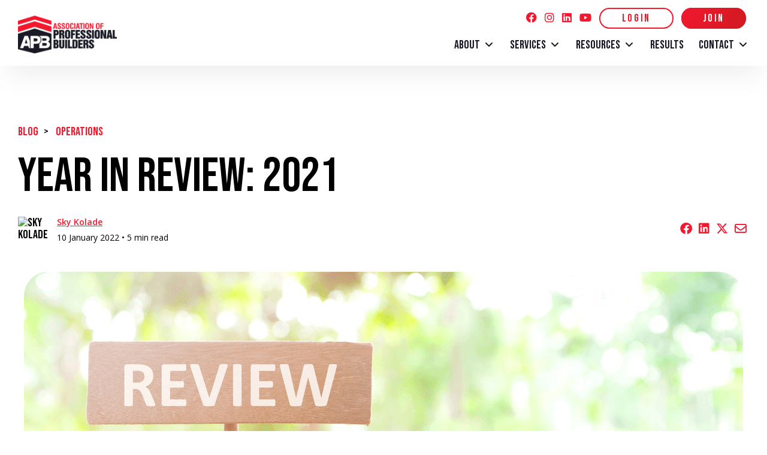

--- FILE ---
content_type: text/html; charset=UTF-8
request_url: https://blog.associationofprofessionalbuilders.com/year-in-review-2021
body_size: 15438
content:
<!doctype html><!--[if lt IE 7]> <html class="no-js lt-ie9 lt-ie8 lt-ie7" lang="en-us" > <![endif]--><!--[if IE 7]>    <html class="no-js lt-ie9 lt-ie8" lang="en-us" >        <![endif]--><!--[if IE 8]>    <html class="no-js lt-ie9" lang="en-us" >               <![endif]--><!--[if gt IE 8]><!--><html class="no-js" lang="en-us"><!--<![endif]--><head>
    <meta charset="utf-8">
    <meta http-equiv="X-UA-Compatible" content="IE=edge,chrome=1">
    <meta name="author" content="Sky Kolade">
    <meta name="description" content="2021 was a year like no other. Whilst the entire world grappled with the second year of a global pandemic, building companies were hit hard with one crisis after another.">
    <meta name="generator" content="HubSpot">
    <title>Year In Review: 2021</title>
    <link rel="shortcut icon" href="https://blog.associationofprofessionalbuilders.com/hubfs/APB_Badge-Logo-Colour_RGB.png">
    
<meta name="viewport" content="width=device-width, initial-scale=1">

    <script src="/hs/hsstatic/jquery-libs/static-1.1/jquery/jquery-1.7.1.js"></script>
<script>hsjQuery = window['jQuery'];</script>
    <meta property="og:description" content="2021 was a year like no other. Whilst the entire world grappled with the second year of a global pandemic, building companies were hit hard with one crisis after another.">
    <meta property="og:title" content="Year In Review: 2021">
    <meta name="twitter:description" content="2021 was a year like no other. Whilst the entire world grappled with the second year of a global pandemic, building companies were hit hard with one crisis after another.">
    <meta name="twitter:title" content="Year In Review: 2021">

    

    
    <style>
a.cta_button{-moz-box-sizing:content-box !important;-webkit-box-sizing:content-box !important;box-sizing:content-box !important;vertical-align:middle}.hs-breadcrumb-menu{list-style-type:none;margin:0px 0px 0px 0px;padding:0px 0px 0px 0px}.hs-breadcrumb-menu-item{float:left;padding:10px 0px 10px 10px}.hs-breadcrumb-menu-divider:before{content:'›';padding-left:10px}.hs-featured-image-link{border:0}.hs-featured-image{float:right;margin:0 0 20px 20px;max-width:50%}@media (max-width: 568px){.hs-featured-image{float:none;margin:0;width:100%;max-width:100%}}.hs-screen-reader-text{clip:rect(1px, 1px, 1px, 1px);height:1px;overflow:hidden;position:absolute !important;width:1px}
</style>

<link rel="stylesheet" href="/hs/hsstatic/AsyncSupport/static-1.501/sass/comments_listing_asset.css">
    

    
<!--  Added by GoogleAnalytics integration -->
<script>
var _hsp = window._hsp = window._hsp || [];
_hsp.push(['addPrivacyConsentListener', function(consent) { if (consent.allowed || (consent.categories && consent.categories.analytics)) {
  (function(i,s,o,g,r,a,m){i['GoogleAnalyticsObject']=r;i[r]=i[r]||function(){
  (i[r].q=i[r].q||[]).push(arguments)},i[r].l=1*new Date();a=s.createElement(o),
  m=s.getElementsByTagName(o)[0];a.async=1;a.src=g;m.parentNode.insertBefore(a,m)
})(window,document,'script','//www.google-analytics.com/analytics.js','ga');
  ga('create','UA-12181940-35','auto');
  ga('send','pageview');
}}]);
</script>

<!-- /Added by GoogleAnalytics integration -->

<!--  Added by GoogleTagManager integration -->
<script>
var _hsp = window._hsp = window._hsp || [];
window.dataLayer = window.dataLayer || [];
function gtag(){dataLayer.push(arguments);}

var useGoogleConsentModeV2 = true;
var waitForUpdateMillis = 1000;



var hsLoadGtm = function loadGtm() {
    if(window._hsGtmLoadOnce) {
      return;
    }

    if (useGoogleConsentModeV2) {

      gtag('set','developer_id.dZTQ1Zm',true);

      gtag('consent', 'default', {
      'ad_storage': 'denied',
      'analytics_storage': 'denied',
      'ad_user_data': 'denied',
      'ad_personalization': 'denied',
      'wait_for_update': waitForUpdateMillis
      });

      _hsp.push(['useGoogleConsentModeV2'])
    }

    (function(w,d,s,l,i){w[l]=w[l]||[];w[l].push({'gtm.start':
    new Date().getTime(),event:'gtm.js'});var f=d.getElementsByTagName(s)[0],
    j=d.createElement(s),dl=l!='dataLayer'?'&l='+l:'';j.async=true;j.src=
    'https://www.googletagmanager.com/gtm.js?id='+i+dl;f.parentNode.insertBefore(j,f);
    })(window,document,'script','dataLayer','GTM-NSWTQ9W');

    window._hsGtmLoadOnce = true;
};

_hsp.push(['addPrivacyConsentListener', function(consent){
  if(consent.allowed || (consent.categories && consent.categories.analytics)){
    hsLoadGtm();
  }
}]);

</script>

<!-- /Added by GoogleTagManager integration -->


<!-- Facebook Pixel Code -->
<script>
  !function(f,b,e,v,n,t,s)
  {if(f.fbq)return;n=f.fbq=function(){n.callMethod?
  n.callMethod.apply(n,arguments):n.queue.push(arguments)};
  if(!f._fbq)f._fbq=n;n.push=n;n.loaded=!0;n.version='2.0';
  n.queue=[];t=b.createElement(e);t.async=!0;
  t.src=v;s=b.getElementsByTagName(e)[0];
  s.parentNode.insertBefore(t,s)}(window, document,'script',
  'https://connect.facebook.net/en_US/fbevents.js');
  fbq('init', '843221949130476');
  fbq('track', 'PageView'); 
</script>
<!-- End Facebook Pixel Code -->

<!-- Global site tag (gtag.js) - Google Ads: 831350546 --> <script async src="https://www.googletagmanager.com/gtag/js?id=AW-831350546"></script> <script> window.dataLayer = window.dataLayer || []; function gtag(){dataLayer.push(arguments);} gtag('js', new Date()); gtag('config', 'AW-831350546'); </script>

<!-- Global site tag (gtag.js) - Google Ads: AW-10939129996 -->
<script async src="https://www.googletagmanager.com/gtag/js?id=AW-10939129996"></script>
<script>
  window.dataLayer = window.dataLayer || [];
  function gtag(){dataLayer.push(arguments);}
  gtag('js', new Date());

  gtag('config', 'AW-10939129996');
</script>

<script>
(function(w, d) {
  w.PushEngage = w.PushEngage || [];
  w._peq = w._peq || [];
  PushEngage.push(['init', {
      appId: '225dc0e7-5323-42b7-bbe6-56a10cf445d0'
  }]);

  var e = d.createElement('script');

  e.src = 'https://clientcdn.pushengage.com/sdks/pushengage-web-sdk.js';
  e.async = true;
  e.type = 'text/javascript';
  d.head.appendChild(e);
})(window, document);
</script>

<link rel="amphtml" href="https://blog.associationofprofessionalbuilders.com/year-in-review-2021?hs_amp=true">

<meta property="og:image" content="https://blog.associationofprofessionalbuilders.com/hubfs/2021%20In%20Review%20Feature%20Image%202069006267.png">
<meta property="og:image:width" content="1200">
<meta property="og:image:height" content="628">

<meta name="twitter:image" content="https://blog.associationofprofessionalbuilders.com/hubfs/2021%20In%20Review%20Feature%20Image%202069006267.png">


<meta property="og:url" content="https://blog.associationofprofessionalbuilders.com/year-in-review-2021">
<meta name="twitter:card" content="summary_large_image">
<meta name="twitter:creator" content="@apbbuilders">

<link rel="canonical" href="https://blog.associationofprofessionalbuilders.com/year-in-review-2021">
<script>
  fbq('track', 'ViewContent');
</script>


<!-- Event snippet for Financials Checklist (Blog Page View) conversion page --> <script> gtag('event', 'conversion', {'send_to': 'AW-831350546/1CFYCLyaoM0BEJLOtYwD'}); </script> 
<!-- Event snippet for WIPAA Blog (Page View) conversion page --> <script> gtag('event', 'conversion', {'send_to': 'AW-831350546/eokCCOvMoM0BEJLOtYwD'}); </script>


<script data-obct type="text/javascript">
  /** DO NOT MODIFY THIS CODE**/
  !function(_window, _document) {
    var OB_ADV_ID='00d3b5ce23fc83b8ffe5c7e8d72b08f11f';
    if (_window.obApi) {var toArray = function(object) {return Object.prototype.toString.call(object) === '[object Array]' ? object : [object];};_window.obApi.marketerId = toArray(_window.obApi.marketerId).concat(toArray(OB_ADV_ID));return;}
    var api = _window.obApi = function() {api.dispatch ? api.dispatch.apply(api, arguments) : api.queue.push(arguments);};api.version = '1.1';api.loaded = true;api.marketerId = OB_ADV_ID;api.queue = [];var tag = _document.createElement('script');tag.async = true;tag.src = '//amplify.outbrain.com/cp/obtp.js';tag.type = 'text/javascript';var script = _document.getElementsByTagName('script')[0];script.parentNode.insertBefore(tag, script);}(window, document);
obApi('track', 'PAGE_VIEW');
</script>

<script>
(function(w, d) {
  w.PushEngage = w.PushEngage || [];
  w._peq = w._peq || [];
  PushEngage.push(['init', {
      appId: '225dc0e7-5323-42b7-bbe6-56a10cf445d0'
  }]);

  var e = d.createElement('script');

  e.src = 'https://clientcdn.pushengage.com/sdks/pushengage-web-sdk.js';
  e.async = true;
  e.type = 'text/javascript';
  d.head.appendChild(e);
})(window, document);
</script>


<meta property="og:type" content="article">
<link rel="alternate" type="application/rss+xml" href="https://blog.associationofprofessionalbuilders.com/rss.xml">
<meta name="twitter:domain" content="blog.associationofprofessionalbuilders.com">
<script src="//platform.linkedin.com/in.js" type="text/javascript">
    lang: en_US
</script>

<meta http-equiv="content-language" content="en-us">
<link rel="stylesheet" href="//7052064.fs1.hubspotusercontent-na1.net/hubfs/7052064/hub_generated/template_assets/DEFAULT_ASSET/1767118704405/template_layout.min.css">


<link rel="stylesheet" href="https://blog.associationofprofessionalbuilders.com/hubfs/hub_generated/template_assets/1/146242614138/1740056365857/template_apb-blog-styles.css">


    <link rel="stylesheet" href="https://cdnjs.cloudflare.com/ajax/libs/font-awesome/6.4.2/css/all.min.css" integrity="sha512-z3gLpd7yknf1YoNbCzqRKc4qyor8gaKU1qmn+CShxbuBusANI9QpRohGBreCFkKxLhei6S9CQXFEbbKuqLg0DA==" crossorigin="anonymous" referrerpolicy="no-referrer">
    <!-- JSON-LD markup generated by Google Structured Data Markup Helper. -->
<script type="application/ld+json">
{
  "@context" : "http://schema.org",
  "@type" : "Article",
  "name" : "Year In Review: 2021",
  "author" : {
    "@type" : "Person",
    "name" : "Russ Stephens"
  },
  "datePublished" : "2022-10-01",
  "image" : "https://blog.associationofprofessionalbuilders.com/hubfs/2021%20In%20Review%20Feature%20Image%202069006267.png",
  "articleBody" : "2021 was a year like no other. Whilst the entire world grappled with the second year of a global pandemic, building companies were hit hard with one crisis after another.</P>\n<P>In true fashion, professional builders rose to the occasion and transformed their systems to cope and create a ‘new normal’. </P>\n<P>We worked harder than ever before to provide resources, support, mentoring &amp; advice to as many builders as possible.</P>\n<P>We’re proud to say, some members had their best year ever in business and had more clarity than they have since starting the company.</P>\n<P>Here’s 2021 in a nutshell…</P>\n\n<H2><SPAN style=\"color: #c72128;\"><SPAN style=\"font-weight: normal;\">Expanded The APB Team Across Australia, The United States &amp; Canada<BR/></SPAN></SPAN><STRONG style=\"color: #c72128; font-size: 16px; background-color: transparent;\"><SPAN style=\"color: #999999;\">January-December</SPAN></STRONG></H2>\n<P>Throughout 2021 as our member base expanded, we grew our internal team of specialists so we could continue providing unmatched support to professional builders.</P>\n<IMG src=\"https://blog.associationofprofessionalbuilders.com/hs-fs/hubfs/6-Jan-09-2022-10-59-11-37-PM.png?width=400&amp;name=6-Jan-09-2022-10-59-11-37-PM.png\" alt=\"6-Jan-09-2022-10-59-11-37-PM\" width=\"400\" loading=\"lazy\" style=\"width: 400px; float: right; margin: 10px 0px 10px 10px;\" srcset=\"https://blog.associationofprofessionalbuilders.com/hs-fs/hubfs/6-Jan-09-2022-10-59-11-37-PM.png?width=200&amp;name=6-Jan-09-2022-10-59-11-37-PM.png 200w, https://blog.associationofprofessionalbuilders.com/hs-fs/hubfs/6-Jan-09-2022-10-59-11-37-PM.png?width=400&amp;name=6-Jan-09-2022-10-59-11-37-PM.png 400w, https://blog.associationofprofessionalbuilders.com/hs-fs/hubfs/6-Jan-09-2022-10-59-11-37-PM.png?width=600&amp;name=6-Jan-09-2022-10-59-11-37-PM.png 600w, https://blog.associationofprofessionalbuilders.com/hs-fs/hubfs/6-Jan-09-2022-10-59-11-37-PM.png?width=800&amp;name=6-Jan-09-2022-10-59-11-37-PM.png 800w, https://blog.associationofprofessionalbuilders.com/hs-fs/hubfs/6-Jan-09-2022-10-59-11-37-PM.png?width=1000&amp;name=6-Jan-09-2022-10-59-11-37-PM.png 1000w, https://blog.associationofprofessionalbuilders.com/hs-fs/hubfs/6-Jan-09-2022-10-59-11-37-PM.png?width=1200&amp;name=6-Jan-09-2022-10-59-11-37-PM.png 1200w\" sizes=\"(max-width: 400px) 100vw, 400px\"/>\n<P>Through adding new <A href=\"https://associationofprofessionalbuilders.com/coaching-team/\" rel=\"noopener\">executive coaches</A> to the team, more member success coaches and digital marketing specialists across 3 countries, we were able to get APB’s mission across to thousands more building companies.</P>\n<P>APB’s team of specialists now spans not just Australia, but the United States and Canada.</P>\n<P>In order to bring on top talent we also completed an acquisition of the leading Canadian business coaching company, <BR/><A href=\"/best-contractor-coach-acquisition\" rel=\"noopener\">Best Contra</A><A href=\"/best-contractor-coach-acquisition\" rel=\"noopener\">ctor Coach </A>which you can read more about <A href=\"/best-contractor-coach-acquisition\" rel=\"noopener\">here.</A></P>\n<DIV>\n<H2><SPAN style=\"color: #c72128;\"><SPAN style=\"font-weight: normal;\">Launched The First Ever State Of Residential Construction Industry Report (SORCI)</SPAN></SPAN><SPAN style=\"color: #999999;\"><STRONG><SPAN style=\"font-size: 16px;\">April</SPAN><BR/></STRONG></SPAN></H2>\n<P>After surveying over 1,000 building companies across 5 countries, we published the first ever State Of Residential Construction Industry (SORCI) report in April.</P>\n<A href=\"https://associationofprofessionalbuilders.com/sorci/\" rel=\"noopener\"><IMG src=\"https://blog.associationofprofessionalbuilders.com/hs-fs/hubfs/9-3.png?width=400&amp;name=9-3.png\" alt=\"9-3\" width=\"400\" loading=\"lazy\" style=\"width: 400px; background-color: transparent; margin: 20px 5px 5px 0px; float: left;\" srcset=\"https://blog.associationofprofessionalbuilders.com/hs-fs/hubfs/9-3.png?width=200&amp;name=9-3.png 200w, https://blog.associationofprofessionalbuilders.com/hs-fs/hubfs/9-3.png?width=400&amp;name=9-3.png 400w, https://blog.associationofprofessionalbuilders.com/hs-fs/hubfs/9-3.png?width=600&amp;name=9-3.png 600w, https://blog.associationofprofessionalbuilders.com/hs-fs/hubfs/9-3.png?width=800&amp;name=9-3.png 800w, https://blog.associationofprofessionalbuilders.com/hs-fs/hubfs/9-3.png?width=1000&amp;name=9-3.png 1000w, https://blog.associationofprofessionalbuilders.com/hs-fs/hubfs/9-3.png?width=1200&amp;name=9-3.png 1200w\" sizes=\"(max-width: 400px) 100vw, 400px\"/></A>\n<P>The SORCI report is the largest survey on the residential construction industry and has become an invaluable resource for builders to benchmark their building companies against their competitors.</P>\n<P>From the hundreds of data points analysed by thousands of custom home builders and remodellers, we are able to reveal the true state of the residential construction industry.</P>\n<P>The survey took place in 2020 with the final report being published in 2021. </P>\n<P>2021’s survey opened in September and is already closed while we work on launching the next report early 2022.</P>\n<P>Read all about SORCI <SPAN style=\"color: #c72128;\"><A href=\"https://associationofprofessionalbuilders.com/sorci/\" rel=\"noopener\" style=\"color: #c72128; font-weight: normal;\">here.</A></SPAN></P>\n<H2><SPAN style=\"color: #c72128; font-weight: normal;\">Contributed To The Community</SPAN><SPAN style=\"font-size: 16px;\"><STRONG style=\"background-color: transparent;\"><SPAN style=\"color: #999999;\">January-December</SPAN></STRONG></SPAN></H2>\n<P>APB proudly partners with Orange Sky, a charity dedicated to providing warm showers and laundry services for the homeless. Orange Sky’s mission is to restore dignity back to our friends on the street and facilitate genuine conversation and connection while providing laundry services. </P>\n<P>Throughout 2021, with regular contributions, we helped 720+ people have access to warm showers and fresh clean laundry via Orange Sky.</P>\n<A href=\"https://associationofprofessionalbuilders.com/our-contribution/\" rel=\"noopener\"><IMG src=\"https://blog.associationofprofessionalbuilders.com/hs-fs/hubfs/2-Jan-09-2022-10-59-13-41-PM.png?width=400&amp;name=2-Jan-09-2022-10-59-13-41-PM.png\" alt=\"2-Jan-09-2022-10-59-13-41-PM\" width=\"400\" loading=\"lazy\" style=\"width: 400px; float: right; margin: 10px 0px 10px 10px;\" srcset=\"https://blog.associationofprofessionalbuilders.com/hs-fs/hubfs/2-Jan-09-2022-10-59-13-41-PM.png?width=200&amp;name=2-Jan-09-2022-10-59-13-41-PM.png 200w, https://blog.associationofprofessionalbuilders.com/hs-fs/hubfs/2-Jan-09-2022-10-59-13-41-PM.png?width=400&amp;name=2-Jan-09-2022-10-59-13-41-PM.png 400w, https://blog.associationofprofessionalbuilders.com/hs-fs/hubfs/2-Jan-09-2022-10-59-13-41-PM.png?width=600&amp;name=2-Jan-09-2022-10-59-13-41-PM.png 600w, https://blog.associationofprofessionalbuilders.com/hs-fs/hubfs/2-Jan-09-2022-10-59-13-41-PM.png?width=800&amp;name=2-Jan-09-2022-10-59-13-41-PM.png 800w, https://blog.associationofprofessionalbuilders.com/hs-fs/hubfs/2-Jan-09-2022-10-59-13-41-PM.png?width=1000&amp;name=2-Jan-09-2022-10-59-13-41-PM.png 1000w, https://blog.associationofprofessionalbuilders.com/hs-fs/hubfs/2-Jan-09-2022-10-59-13-41-PM.png?width=1200&amp;name=2-Jan-09-2022-10-59-13-41-PM.png 1200w\" sizes=\"(max-width: 400px) 100vw, 400px\"/></A>\n<P>As we grew, our contributions grew. One of the initiatives that we rolled out in 2021 was matching member renewals with donations. Now, when any builder renews their membership with APB, they not only get yearly access to world-class coaching, resources and support, they make a positive contribution and impact within the community.</P>\n\n<P>Read more about APB’s contribution to the community <A href=\"https://associationofprofessionalbuilders.com/our-contribution/\"><SPAN>here</SPAN></A>.<BR/><BR/></P>\n<H2><SPAN style=\"color: #c72128; font-weight: normal;\">Published Professional Builders Secrets</SPAN><SPAN style=\"font-size: 16px;\"><STRONG style=\"background-color: transparent;\"><SPAN style=\"color: #999999;\">June</SPAN></STRONG></SPAN></H2>\n<P>After almost ten years helping thousands of building company owners, we put all the secrets of running a professional and profitable building company into our first book. <EM>Professional Builders Secrets </EM>launched in June and quickly became an Amazon International Best Seller.</P>\n<P>Inside <EM>Professional Builders Secrets</EM> we reveal how custom home builders can generate more leads, more sales and higher margins all while delivering a better experience for their clients.</P>\n<P>We share the exact systems that successful builders across Australia, New Zealand, Canada, and the United States are implementing into their building companies and how you can too. </P>\n<P><A href=\"https://associationofprofessionalbuilders.com/professional-builders-secrets-book/\" rel=\"noopener\"><IMG src=\"https://blog.associationofprofessionalbuilders.com/hs-fs/hubfs/1-Jan-09-2022-10-59-08-54-PM.png?width=400&amp;name=1-Jan-09-2022-10-59-08-54-PM.png\" alt=\"1-Jan-09-2022-10-59-08-54-PM\" width=\"400\" loading=\"lazy\" style=\"width: 400px; float: left; margin-top: 5px; margin-right: 10px; margin-left: 0px;\" srcset=\"https://blog.associationofprofessionalbuilders.com/hs-fs/hubfs/1-Jan-09-2022-10-59-08-54-PM.png?width=200&amp;name=1-Jan-09-2022-10-59-08-54-PM.png 200w, https://blog.associationofprofessionalbuilders.com/hs-fs/hubfs/1-Jan-09-2022-10-59-08-54-PM.png?width=400&amp;name=1-Jan-09-2022-10-59-08-54-PM.png 400w, https://blog.associationofprofessionalbuilders.com/hs-fs/hubfs/1-Jan-09-2022-10-59-08-54-PM.png?width=600&amp;name=1-Jan-09-2022-10-59-08-54-PM.png 600w, https://blog.associationofprofessionalbuilders.com/hs-fs/hubfs/1-Jan-09-2022-10-59-08-54-PM.png?width=800&amp;name=1-Jan-09-2022-10-59-08-54-PM.png 800w, https://blog.associationofprofessionalbuilders.com/hs-fs/hubfs/1-Jan-09-2022-10-59-08-54-PM.png?width=1000&amp;name=1-Jan-09-2022-10-59-08-54-PM.png 1000w, https://blog.associationofprofessionalbuilders.com/hs-fs/hubfs/1-Jan-09-2022-10-59-08-54-PM.png?width=1200&amp;name=1-Jan-09-2022-10-59-08-54-PM.png 1200w\" sizes=\"(max-width: 400px) 100vw, 400px\"/></A>Dozens of 5 star reviews and thousands of book sales later, we’ve been able to reach more builders than ever before.</P>\n<P>At the end of 2021 we recorded the audiobook ready to launch on Audible early 2022.</P>\n<P>You can read more about the International Best-Seller Professional Builders Secrets <A href=\"https://associationofprofessionalbuilders.com/professional-builders-secrets-book/\"><SPAN>here</SPAN></A>.<BR/><BR/><BR/></P>\n<H2><SPAN style=\"color: #c72128; font-weight: normal;\">Celebrated Our 7th Birthday</SPAN><SPAN style=\"font-size: 16px;\"><STRONG style=\"background-color: transparent;\"><SPAN style=\"color: #999999;\">August</SPAN></STRONG></SPAN></H2>\n<P>On August 31st, 2021, we celebrated our 7th year in business! </P>\n<P>After working with hundreds of custom home builders on their marketing, sales &amp; project management for several years, we saw a gap in the market and in August 2014, we launched the Association of Professional Builders.</P>\n<P>There was a lack of education out there for building company owners and a lack of any real guidance on construction financials, systems, s<SPAN style=\"background-color: transparent;\">ales, marketing and leadership.</SPAN></P>\n<P>Builders were working long hours, evenings &amp; weekends and not getting the return they needed from their building companies.</P>\n<P>Worse yet, the industry had a terrible reputation after cowboy builders burned trusting clients and soured relationships.</P>\n<P>Things had to change.</P>\n<P>We created APB with 1 mission: To improve the industry for both builders &amp; consumers.</P>\n<A href=\"https://associationofprofessionalbuilders.com/story/\" rel=\"noopener\"><IMG src=\"https://blog.associationofprofessionalbuilders.com/hs-fs/hubfs/5-Jan-09-2022-10-59-12-26-PM.png?width=400&amp;name=5-Jan-09-2022-10-59-12-26-PM.png\" alt=\"5-Jan-09-2022-10-59-12-26-PM\" width=\"400\" loading=\"lazy\" style=\"width: 400px; background-color: transparent; float: right; margin: 10px 0px 10px 10px;\" srcset=\"https://blog.associationofprofessionalbuilders.com/hs-fs/hubfs/5-Jan-09-2022-10-59-12-26-PM.png?width=200&amp;name=5-Jan-09-2022-10-59-12-26-PM.png 200w, https://blog.associationofprofessionalbuilders.com/hs-fs/hubfs/5-Jan-09-2022-10-59-12-26-PM.png?width=400&amp;name=5-Jan-09-2022-10-59-12-26-PM.png 400w, https://blog.associationofprofessionalbuilders.com/hs-fs/hubfs/5-Jan-09-2022-10-59-12-26-PM.png?width=600&amp;name=5-Jan-09-2022-10-59-12-26-PM.png 600w, https://blog.associationofprofessionalbuilders.com/hs-fs/hubfs/5-Jan-09-2022-10-59-12-26-PM.png?width=800&amp;name=5-Jan-09-2022-10-59-12-26-PM.png 800w, https://blog.associationofprofessionalbuilders.com/hs-fs/hubfs/5-Jan-09-2022-10-59-12-26-PM.png?width=1000&amp;name=5-Jan-09-2022-10-59-12-26-PM.png 1000w, https://blog.associationofprofessionalbuilders.com/hs-fs/hubfs/5-Jan-09-2022-10-59-12-26-PM.png?width=1200&amp;name=5-Jan-09-2022-10-59-12-26-PM.png 1200w\" sizes=\"(max-width: 400px) 100vw, 400px\"/></A>\n<P>7 years on and we still have that same mission.</P>\n<P>APB have mentored hundreds of building company owners over the years and supported a member base across 5 countries.</P>\n<P>The APB community has collectively built over $1b+ worth of homes in 2021 and delivered thousands of exceptional building<SPAN style=\"background-color: transparent;\"> experiences for their clients.</SPAN></P>\n<P>As proud as we are for what’s been achieved in 7 short years, there’s more to come.</P>\n<P>This is just the beginning.</P>\n<P>Read the full APB story <A href=\"https://associationofprofessionalbuilders.com/story/\"><SPAN>here</SPAN></A>.</P>\n<H2><SPAN style=\"color: #c72128; font-weight: normal;\">Hosted Live Events In Australia &amp; The United States</SPAN><SPAN style=\"font-size: 16px;\"><STRONG><SPAN style=\"color: #999999;\">June &amp; July</SPAN></STRONG></SPAN></H2>\n<P>After a predominately digital world in 2020, we brought back live events in 2021 where we visited cities in Australia and the United States.</P>\n<P>Meeting over 80 members in person across 3 cities and bringing together members for physical connection and networking was priceless. </P>\n<P>These live in-person events we shared the secrets to running a professional building company, the plan for taking your building company to the next level and  connected like minded builders with each other for an evening of networking.</P>\n<P>We continued to hold regular online events multiple times each month, but nothing compares to physically meeting you. In 2022 we will be visiting many more cities across the globe to bring the Professional Builders&#39; Secrets live events to as many building companies as possible.</P>\n<P>Learn more about upcoming events near you <A href=\"https://associationofprofessionalbuilders.com/events/\"><SPAN>here</SPAN></A>.<BR/></P>\n<H2><SPAN style=\"color: #c72128; font-weight: normal;\">Surpassed 500 Active Members In Over 5 Countries</SPAN><STRONG><SPAN style=\"color: #999999;\"><SPAN style=\"font-size: 16px;\">September</SPAN><BR/></SPAN></STRONG></H2>\n<P>This year we celebrated surpassing 500 professional building companies as members of the Association of Professional Builders!</P>\n<P>Members from rural to metro, major remodellers to custom home builders, from Australasia to North America and beyond. </P>\n<P>Our members in the United States, Canada, Australia, New Zealand and the United Kingdom, are all working towards a better industry, and we couldn&#39;t be more proud.</P>\n<P>The network is arguably the most valuable part of the APB Membership experience and growing the community to over 500 (More than doubling in the last 12 months) is incredible.</P>\n<P>To see why so many builders are joining APB, check out behind the scenes <A href=\"https://go.associationofprofessionalbuilders.com/getdemo\"><SPAN>here</SPAN></A>.<BR/><BR/></P>\n<H2><SPAN style=\"color: #c72128; font-weight: normal;\">Surpassed 100 Professional Builders Inside The Private Mentoring Mastermind</SPAN><SPAN style=\"font-size: 16px;\"><STRONG><SPAN style=\"color: #999999;\">August</SPAN></STRONG></SPAN></H2>\n<P>Another massive milestone for the APB community was surpassing 100 professional builders being privately mentored by our team of executive business coaches.</P>\n\n<P>We have worked with our clients through the good times &amp; bad and celebrated with them as they grow their building company from $5-$30M in just 3 years, increased their sales revenue by 8x in 5 years and increased their employee count from 2 to 30 in 2 years, to mention a few of the many success stories.</P>\n<P>What’s more incredible is the impact the last 12 months has had. When the pandemic hit we made a commitment to help more builders than we ever thought possible. We have 100+ active private clients (and growing) compared to just 22 at the start of the pandemic.</P>\n<P>Read more about our coaching services <A href=\"https://associationofprofessionalbuilders.com/construction-business-coaching/\" rel=\"noopener\" style=\"font-weight: normal;\">here.</A></P>\n<H2><SPAN style=\"color: #c72128; font-weight: normal;\">Launched A New Industry Podcast: Professional Builders Secrets</SPAN><SPAN style=\"font-size: 16px;\"><STRONG><SPAN style=\"color: #999999;\">November</SPAN></STRONG></SPAN></H2>\n<P>In November 2021, a new industry specific podcast launched: APB’s <EM>Professional Builders Secrets.</EM> </P>\n<P>The Professional Builders Secrets podcast is the #1 resource for builders operating a professional building company. </P>\n\n<P>This podcast helps builders discover how to generate more leads, sign more contracts and increase their margins while delivering a better experience for their clients.</P>\n<P>Releasing new episodes weekly, each episode is packed with helpful recommendations from industry experts on how to run a successful building company covering a range of topics including sales, marketing, financials and operations.</P>\n<P>Featured guests include Co-founder &amp; CEO of Buildertrend, Dan Houghton, owner of Alroe Constructions, Tye Alroe and Business Unit Leader at BuildTools &amp; Bolt, Bob Cain, just to name a few.<BR/><BR/>Listen to every episode ever created <A href=\"https://associationofprofessionalbuilders.com/professional-builders-secrets-podcast/\" rel=\"noopener\">here. </A></P>\n<H2><BR/><SPAN style=\"color: #c72128; font-weight: normal;\">Ready For 2022</SPAN></H2>\n<P>2021 was a year to remember and none of it would have been possible without the hard work and dedication from the APB team and you, our members.</P>\n<P>As we embark on another year of goals and growth, our mission remains the same: To improve the experience of both builders &amp; consumers in the residential construction industry. </P>\n<P>We can’t wait to keep supporting you in 2022 and make it one of your best years yet.</P>\n<P>Let&#39;s make it happen together",
  "url" : "https://blog.associationofprofessionalbuilders.com/year-in-review-2021",
  "publisher" : {
    "@type" : "Organization",
    "name" : "Association of Professional Builders"
  }
}
</script>

</head>
<body class="   hs-content-id-63324274208 hs-blog-post hs-blog-id-5452967167" style="">
<!--  Added by GoogleTagManager integration -->
<noscript><iframe src="https://www.googletagmanager.com/ns.html?id=GTM-NSWTQ9W" height="0" width="0" style="display:none;visibility:hidden"></iframe></noscript>

<!-- /Added by GoogleTagManager integration -->

    <div class="header-container-wrapper">
    <div class="header-container container-fluid">

<div class="row-fluid-wrapper row-depth-1 row-number-1 ">
<div class="row-fluid ">
<div class="span12 widget-span widget-type-global_group opt" style="" data-widget-type="global_group" data-x="0" data-w="12">
<div class="" data-global-widget-path="generated_global_groups/146308786692.html"><div class="row-fluid-wrapper row-depth-1 row-number-1 ">
<div class="row-fluid ">
<div class="span12 widget-span widget-type-cell global-header-blog" style="" data-widget-type="cell" data-x="0" data-w="12">

<div class="row-fluid-wrapper row-depth-1 row-number-2 ">
<div class="row-fluid ">
<div class="span12 widget-span widget-type-cell page-center" style="" data-widget-type="cell" data-x="0" data-w="12">

<div class="row-fluid-wrapper row-depth-1 row-number-3 ">
<div class="row-fluid ">
<div class="span3 widget-span widget-type-custom_widget logo" style="" data-widget-type="custom_widget" data-x="0" data-w="3">
<div id="hs_cos_wrapper_module_1700506810851622" class="hs_cos_wrapper hs_cos_wrapper_widget hs_cos_wrapper_type_module widget-type-logo" style="" data-hs-cos-general-type="widget" data-hs-cos-type="module">
  






















  
  <span id="hs_cos_wrapper_module_1700506810851622_hs_logo_widget" class="hs_cos_wrapper hs_cos_wrapper_widget hs_cos_wrapper_type_logo" style="" data-hs-cos-general-type="widget" data-hs-cos-type="logo"><a href="https://www.associationofprofessionalbuilders.com/" id="hs-link-module_1700506810851622_hs_logo_widget" style="border-width:0px;border:0px;"><img src="https://blog.associationofprofessionalbuilders.com/hs-fs/hubfs/APB_Primary-Logo_RGB.png?width=184&amp;height=71&amp;name=APB_Primary-Logo_RGB.png" class="hs-image-widget " height="71" style="height: auto;width:184px;border-width:0px;border:0px;" width="184" alt="APB_Primary-Logo_RGB" title="APB_Primary-Logo_RGB" srcset="https://blog.associationofprofessionalbuilders.com/hs-fs/hubfs/APB_Primary-Logo_RGB.png?width=92&amp;height=36&amp;name=APB_Primary-Logo_RGB.png 92w, https://blog.associationofprofessionalbuilders.com/hs-fs/hubfs/APB_Primary-Logo_RGB.png?width=184&amp;height=71&amp;name=APB_Primary-Logo_RGB.png 184w, https://blog.associationofprofessionalbuilders.com/hs-fs/hubfs/APB_Primary-Logo_RGB.png?width=276&amp;height=107&amp;name=APB_Primary-Logo_RGB.png 276w, https://blog.associationofprofessionalbuilders.com/hs-fs/hubfs/APB_Primary-Logo_RGB.png?width=368&amp;height=142&amp;name=APB_Primary-Logo_RGB.png 368w, https://blog.associationofprofessionalbuilders.com/hs-fs/hubfs/APB_Primary-Logo_RGB.png?width=460&amp;height=178&amp;name=APB_Primary-Logo_RGB.png 460w, https://blog.associationofprofessionalbuilders.com/hs-fs/hubfs/APB_Primary-Logo_RGB.png?width=552&amp;height=213&amp;name=APB_Primary-Logo_RGB.png 552w" sizes="(max-width: 184px) 100vw, 184px"></a></span>
</div>

</div><!--end widget-span -->
<div id="menu-container" class="span9 widget-span widget-type-cell " style="" data-widget-type="cell" data-x="3" data-w="9">

<div class="row-fluid-wrapper row-depth-1 row-number-4 ">
<div class="row-fluid ">
<div class="span12 widget-span widget-type-custom_widget top-menu" style="" data-widget-type="custom_widget" data-x="0" data-w="12">
<div id="hs_cos_wrapper_module_1700507466077891" class="hs_cos_wrapper hs_cos_wrapper_widget hs_cos_wrapper_type_module" style="" data-hs-cos-general-type="widget" data-hs-cos-type="module"><div class="top-menu-container">
<a class="social-icon facebook" href="https://www.facebook.com/associationofprofessionalbuilders/" target="_blank"> <i class="fa-brands fa-facebook"></i> </a> 
<a class="social-icon instagram" href="https://www.instagram.com/apbbuilders/" target="_blank"> <i class="fa-brands fa-instagram"></i> </a> 
<a class="social-icon linkedin" href="https://www.linkedin.com/company/the-association-of-professional-builders/?originalSubdomain=au" target="_blank"> <i class="fa-brands fa-linkedin"></i> </a> 
<a class="social-icon youtube" href="https://www.youtube.com/channel/UCx3f5Njk_SkTIh7zEbg7qcA" target="_blank"> <i class="fa-brands fa-youtube"></i> </a>
<a class="top-menu-link login" href="https://coaching.apbbuilders.com" target="_blank" rel="noopener">LOGIN</a>
<a class="top-menu-link join" href="https://info.apbbuilders.com/join" target="_blank" rel="noopener">JOIN</a>
</div></div>

</div><!--end widget-span -->
</div><!--end row-->
</div><!--end row-wrapper -->

<div class="row-fluid-wrapper row-depth-1 row-number-5 ">
<div class="row-fluid ">
<div class="span12 widget-span widget-type-custom_widget custom-menu-primary navigation" style="" data-widget-type="custom_widget" data-x="0" data-w="12">
<div id="hs_cos_wrapper_module_1700506836080628" class="hs_cos_wrapper hs_cos_wrapper_widget hs_cos_wrapper_type_module widget-type-menu" style="" data-hs-cos-general-type="widget" data-hs-cos-type="module">
<span id="hs_cos_wrapper_module_1700506836080628_" class="hs_cos_wrapper hs_cos_wrapper_widget hs_cos_wrapper_type_menu" style="" data-hs-cos-general-type="widget" data-hs-cos-type="menu"><div id="hs_menu_wrapper_module_1700506836080628_" class="hs-menu-wrapper active-branch flyouts hs-menu-flow-horizontal" role="navigation" data-sitemap-name="default" data-menu-id="146305034527" aria-label="Navigation Menu">
 <ul role="menu">
  <li class="hs-menu-item hs-menu-depth-1 hs-item-has-children" role="none"><a href="javascript:;" aria-haspopup="true" aria-expanded="false" role="menuitem">ABOUT</a>
   <ul role="menu" class="hs-menu-children-wrapper">
    <li class="hs-menu-item hs-menu-depth-2" role="none"><a href="https://associationofprofessionalbuilders.com/about/" role="menuitem"><img src="https://blog.associationofprofessionalbuilders.com/hubfs/APB%202023/Blog/SVG%20Icons/about%20us.svg"> ABOUT US</a></li>
    <li class="hs-menu-item hs-menu-depth-2" role="none"><a href="https://associationofprofessionalbuilders.com/about/story/" role="menuitem"><img src="https://blog.associationofprofessionalbuilders.com/hubfs/APB%202023/Blog/SVG%20Icons/story.svg"> STORY</a></li>
    <li class="hs-menu-item hs-menu-depth-2" role="none"><a href="https://associationofprofessionalbuilders.com/about/coaches/" role="menuitem"><img src="https://blog.associationofprofessionalbuilders.com/hubfs/APB%202023/Blog/SVG%20Icons/coaches.svg"> COACHES</a></li>
    <li class="hs-menu-item hs-menu-depth-2" role="none"><a href="https://associationofprofessionalbuilders.com/about/who-we-serve/" role="menuitem"><img src="https://blog.associationofprofessionalbuilders.com/hubfs/APB%202023/Blog/SVG%20Icons/who%20we%20serve.svg"> WHO WE SERVE</a></li>
    <li class="hs-menu-item hs-menu-depth-2" role="none"><a href="https://associationofprofessionalbuilders.com/about/contribution/" role="menuitem"><img src="https://blog.associationofprofessionalbuilders.com/hubfs/APB%202023/Blog/SVG%20Icons/contribution.svg"> CONTRIBUTION</a></li>
    <li class="hs-menu-item hs-menu-depth-2" role="none"><a href="https://associationofprofessionalbuilders.com/about/in-the-media" role="menuitem"><img src="https://blog.associationofprofessionalbuilders.com/hubfs/APB%202023/Blog/SVG%20Icons/in%20the%20media.svg"> IN THE MEDIA</a></li>
   </ul></li>
  <li class="hs-menu-item hs-menu-depth-1 hs-item-has-children" role="none"><a href="javascript:;" aria-haspopup="true" aria-expanded="false" role="menuitem">SERVICES</a>
   <ul role="menu" class="hs-menu-children-wrapper">
    <li class="hs-menu-item hs-menu-depth-2" role="none"><a href="https://associationofprofessionalbuilders.com/services" role="menuitem"><img src="https://blog.associationofprofessionalbuilders.com/hubfs/APB%202023/Blog/SVG%20Icons/what%20we%20do.svg"> WHAT WE DO</a></li>
    <li class="hs-menu-item hs-menu-depth-2" role="none"><a href="https://associationofprofessionalbuilders.com/services/membership" role="menuitem"><img src="https://blog.associationofprofessionalbuilders.com/hubfs/APB%202023/Blog/SVG%20Icons/membership.svg"> MEMBERSHIP</a></li>
    <li class="hs-menu-item hs-menu-depth-2" role="none"><a href="https://associationofprofessionalbuilders.com/services/business-coaching" role="menuitem"><img src="https://blog.associationofprofessionalbuilders.com/hubfs/APB%202023/Blog/SVG%20Icons/business%20coaching.svg"> BUSINESS COACHING</a></li>
    <li class="hs-menu-item hs-menu-depth-2" role="none"><a href="https://associationofprofessionalbuilders.com/services/elite-mentoring" role="menuitem"><img src="https://blog.associationofprofessionalbuilders.com/hubfs/APB%202023/Blog/SVG%20Icons/elite%20mentoring.svg"> ELITE MENTORING</a></li>
    <li class="hs-menu-item hs-menu-depth-2" role="none"><a href="https://www.associationofprofessionalbuilders.com/services/builders-profit-accelerator" role="menuitem"><img src="https://blog.associationofprofessionalbuilders.com/hubfs/APB%202023/Blog/SVG%20Icons/business%20planning%20workshop.svg"> BUILDERS PROFIT ACCELERATOR</a></li>
    <li class="hs-menu-item hs-menu-depth-2" role="none"><a href="https://associationofprofessionalbuilders.com/services/pricing" role="menuitem"><img src="https://blog.associationofprofessionalbuilders.com/hubfs/APB%202023/Blog/SVG%20Icons/pricing.svg"> PRICING</a></li>
   </ul></li>
  <li class="hs-menu-item hs-menu-depth-1 hs-item-has-children" role="none"><a href="javascript:;" aria-haspopup="true" aria-expanded="false" role="menuitem">RESOURCES</a>
   <ul role="menu" class="hs-menu-children-wrapper">
    <li class="hs-menu-item hs-menu-depth-2" role="none"><a href="https://go.associationofprofessionalbuilders.com/apb-brain" role="menuitem"><img src="https://blog.associationofprofessionalbuilders.com/hubfs/rocket.svg"> APB BRAIN</a></li>
    <li class="hs-menu-item hs-menu-depth-2" role="none"><a href="https://blog.associationofprofessionalbuilders.com" role="menuitem"><img src="https://blog.associationofprofessionalbuilders.com/hubfs/APB%202023/Blog/SVG%20Icons/articles.svg"> ARTICLES</a></li>
    <li class="hs-menu-item hs-menu-depth-2" role="none"><a href="https://associationofprofessionalbuilders.com/professional-builders-secrets-podcast" role="menuitem"><img src="https://blog.associationofprofessionalbuilders.com/hubfs/APB%202023/Blog/SVG%20Icons/podcast.svg"> PODCAST</a></li>
    <li class="hs-menu-item hs-menu-depth-2" role="none"><a href="https://associationofprofessionalbuilders.com/professional-builders-secrets-book/" role="menuitem"><img src="https://blog.associationofprofessionalbuilders.com/hubfs/APB%202023/Blog/SVG%20Icons/book.svg"> BOOK</a></li>
    <li class="hs-menu-item hs-menu-depth-2" role="none"><a href="https://associationofprofessionalbuilders.com/sorci/" role="menuitem"><img src="https://blog.associationofprofessionalbuilders.com/hubfs/APB%202023/Blog/SVG%20Icons/sorci.svg"> SORCI REPORT 2025</a></li>
    <li class="hs-menu-item hs-menu-depth-2" role="none"><a href="https://associationofprofessionalbuilders.com/events/" role="menuitem"><img src="https://blog.associationofprofessionalbuilders.com/hubfs/APB%202023/Blog/SVG%20Icons/events.svg"> EVENTS</a></li>
    <li class="hs-menu-item hs-menu-depth-2" role="none"><a href="https://associationofprofessionalbuilders.com/levels/" role="menuitem"><img src="https://blog.associationofprofessionalbuilders.com/hubfs/APB%202023/Blog/SVG%20Icons/levels.svg"> LEVELS</a></li>
    <li class="hs-menu-item hs-menu-depth-2" role="none"><a href="https://associationofprofessionalbuilders.com/rewards/" role="menuitem"><img src="https://blog.associationofprofessionalbuilders.com/hubfs/APB%202023/Blog/SVG%20Icons/rewards.svg"> REWARDS</a></li>
    <li class="hs-menu-item hs-menu-depth-2" role="none"><a href="https://associationofprofessionalbuilders.com/resources/" role="menuitem"><img src="https://blog.associationofprofessionalbuilders.com/hubfs/APB%202023/Blog/SVG%20Icons/all%20resources.svg"> ALL RESOURCES</a></li>
   </ul></li>
  <li class="hs-menu-item hs-menu-depth-1" role="none"><a href="https://associationofprofessionalbuilders.com/case-studies/" role="menuitem">RESULTS</a></li>
  <li class="hs-menu-item hs-menu-depth-1 hs-item-has-children" role="none"><a href="javascript:;" aria-haspopup="true" aria-expanded="false" role="menuitem">CONTACT</a>
   <ul role="menu" class="hs-menu-children-wrapper">
    <li class="hs-menu-item hs-menu-depth-2" role="none"><a href="https://associationofprofessionalbuilders.com/contact-us/" role="menuitem"><img src="https://blog.associationofprofessionalbuilders.com/hubfs/APB%202023/Blog/SVG%20Icons/contact%20us.svg"> CONTACT US</a></li>
    <li class="hs-menu-item hs-menu-depth-2" role="none"><a href="https://associationofprofessionalbuilders.com/faqs" role="menuitem"><img src="https://blog.associationofprofessionalbuilders.com/hubfs/APB%202023/Blog/SVG%20Icons/faqs.svg"> FAQS</a></li>
    <li class="hs-menu-item hs-menu-depth-2" role="none"><a href="https://www.associationofprofessionalbuilders.com/apb-partnerships" role="menuitem"><img src="https://blog.associationofprofessionalbuilders.com/hubfs/APB%202023/Blog/SVG%20Icons/handshake.svg"> PARTNER</a></li>
   </ul></li>
 </ul>
</div></span></div>

</div><!--end widget-span -->
</div><!--end row-->
</div><!--end row-wrapper -->

</div><!--end widget-span -->
</div><!--end row-->
</div><!--end row-wrapper -->

</div><!--end widget-span -->
</div><!--end row-->
</div><!--end row-wrapper -->

</div><!--end widget-span -->
</div><!--end row-->
</div><!--end row-wrapper -->
</div>
</div><!--end widget-span -->
</div><!--end row-->
</div><!--end row-wrapper -->

    </div><!--end header -->
</div><!--end header wrapper -->

<div class="body-container-wrapper">
    <div class="body-container container-fluid">

<div class="row-fluid-wrapper row-depth-1 row-number-1 ">
<div class="row-fluid ">
<div class="span12 widget-span widget-type-cell section" style="" data-widget-type="cell" data-x="0" data-w="12">

<div class="row-fluid-wrapper row-depth-1 row-number-2 ">
<div class="row-fluid ">
<div class="span12 widget-span widget-type-cell page-center" style="" data-widget-type="cell" data-x="0" data-w="12">

<div class="row-fluid-wrapper row-depth-1 row-number-3 ">
<div class="row-fluid ">
<div class="span12 widget-span widget-type-blog_content " style="" data-widget-type="blog_content" data-x="0" data-w="12">
<div class="blog-post-wrapper">
    <div class="post-header">
        <div class="breadcrumbs">
          <a href="https://blog.associationofprofessionalbuilders.com">BLOG</a>&nbsp;&nbsp;&nbsp;&gt;&nbsp;&nbsp;&nbsp; 
          
            
                <a href="https://blog.associationofprofessionalbuilders.com/tag/operations">Operations</a>
            
          
        </div>
      
        <h1><span id="hs_cos_wrapper_name" class="hs_cos_wrapper hs_cos_wrapper_meta_field hs_cos_wrapper_type_text" style="" data-hs-cos-general-type="meta_field" data-hs-cos-type="text">Year In Review: 2021</span></h1>
      
        <div class="meta-data">
          <div class="author-container">
            <div class="left">
              <div class="author-avatar">
                
                  <img loading="lazy" src="https://app.hubspot.com/settings/avatar/fe4774a76739be6889063bb2734d5f01" alt="Sky Kolade">
                
              </div>
            </div>
            <div class="right">
              <div class="author-name">
                
                  <a href="https://blog.associationofprofessionalbuilders.com/author/sky-kolade">Sky Kolade</a>
                
              </div>

              <div class="date-and-read-time">
                <span class="post-date">10 January 2022 •</span>
                <span class="post-read-time">
                  
                  
                  
                  
                  
                      5 min read
                  
                </span>
              </div>
            </div>
          </div>

          <div class="social-share-container">
            <div id="hs_cos_wrapper_module_170084401208113267" class="hs_cos_wrapper hs_cos_wrapper_widget hs_cos_wrapper_type_module widget-type-social_sharing" style="" data-hs-cos-general-type="widget" data-hs-cos-type="module">






<div class="hs_cos_wrapper hs_cos_wrapper_widget hs_cos_wrapper_type_social_sharing" data-hs-cos-general-type="widget" data-hs-cos-type="social_sharing">
  
  
  
    
    
      
    
    
    
			
		

    <a href="http://www.facebook.com/share.php?u=https%3A%2F%2Fblog.associationofprofessionalbuilders.com%2Fyear-in-review-2021%3Futm_medium%3Dsocial%26utm_source%3Dfacebook" target="_blank" rel="noopener" style="width:24px;border-width:0px;border:0px;text-decoration:none;" class="share-link">
      
        <i class="fa-brands fa-facebook"></i>
      
      
    </a>
	

  
  
  
    
    
      
    
    
    
			
		

    <a href="http://www.linkedin.com/shareArticle?mini=true&amp;url=https%3A%2F%2Fblog.associationofprofessionalbuilders.com%2Fyear-in-review-2021%3Futm_medium%3Dsocial%26utm_source%3Dlinkedin" target="_blank" rel="noopener" style="width:24px;border-width:0px;border:0px;text-decoration:none;" class="share-link">
      
        <i class="fa-brands fa-linkedin"></i>
      
      
    </a>
	

  
  
  
    
    
      
    
    
    
			
		

    <a href="https://twitter.com/intent/tweet?original_referer=https%3A%2F%2Fblog.associationofprofessionalbuilders.com%2Fyear-in-review-2021%3Futm_medium%3Dsocial%26utm_source%3Dtwitter&amp;url=https%3A%2F%2Fblog.associationofprofessionalbuilders.com%2Fyear-in-review-2021%3Futm_medium%3Dsocial%26utm_source%3Dtwitter&amp;source=tweetbutton&amp;text=" target="_blank" rel="noopener" style="width:24px;border-width:0px;border:0px;text-decoration:none;" class="share-link">
      
        <i class="fa-brands fa-x-twitter"></i>
      
      
    </a>
	

  
  
  

  
  
  
    
    
      
    
    
    
			
		

    <a href="mailto:?subject=Check%20out%20https%3A%2F%2Fblog.associationofprofessionalbuilders.com%2Fyear-in-review-2021%3Futm_medium%3Dsocial%26utm_source%3Demail%20&amp;body=Check%20out%20https%3A%2F%2Fblog.associationofprofessionalbuilders.com%2Fyear-in-review-2021%3Futm_medium%3Dsocial%26utm_source%3Demail" target="_blank" rel="noopener" style="width:24px;border-width:0px;border:0px;text-decoration:none;" class="share-link">
      
        <i class="fa-regular fa-envelope"></i>
      
      
    </a>
	

</div></div>
          </div>
        </div>
    </div>
  
    
      <div class="post-featured-image">
        <img loading="lazy" src="https://blog.associationofprofessionalbuilders.com/hubfs/2021%20In%20Review%20Feature%20Image%202069006267.png">
      </div>
    
  
    <div class="post-body">
        <span id="hs_cos_wrapper_post_body" class="hs_cos_wrapper hs_cos_wrapper_meta_field hs_cos_wrapper_type_rich_text" style="" data-hs-cos-general-type="meta_field" data-hs-cos-type="rich_text"><p>2021 was a year like no other. Whilst the entire world grappled with the second year of a global pandemic, building companies were hit hard with one crisis after another.</p>
<p>In true fashion, professional builders rose to the occasion and transformed their systems to cope and create a ‘new normal’.&nbsp;</p>
<p>We worked harder than ever before to provide resources, support, mentoring &amp; advice to as many builders as possible.</p>
<p>We’re proud to say, some members had their best year ever in business and had more clarity than they have since starting the company.</p>
<p>Here’s 2021 in a nutshell…</p>
<!--more-->
<h2><span style="color: #c72128;"><span style="font-weight: normal;">Expanded The APB Team Across Australia, The United States &amp; Canada<br></span></span><strong style="color: #c72128; font-size: 16px; background-color: transparent;"><span style="color: #999999;">January-December</span></strong></h2>
<p>Throughout 2021 as our member base expanded, we grew our internal team of specialists so we could continue providing unmatched support to professional builders.</p>
<img src="https://blog.associationofprofessionalbuilders.com/hs-fs/hubfs/6-Jan-09-2022-10-59-11-37-PM.png?width=400&amp;name=6-Jan-09-2022-10-59-11-37-PM.png" alt="6-Jan-09-2022-10-59-11-37-PM" width="400" loading="lazy" style="width: 400px; float: right; margin: 10px 0px 10px 10px;" srcset="https://blog.associationofprofessionalbuilders.com/hs-fs/hubfs/6-Jan-09-2022-10-59-11-37-PM.png?width=200&amp;name=6-Jan-09-2022-10-59-11-37-PM.png 200w, https://blog.associationofprofessionalbuilders.com/hs-fs/hubfs/6-Jan-09-2022-10-59-11-37-PM.png?width=400&amp;name=6-Jan-09-2022-10-59-11-37-PM.png 400w, https://blog.associationofprofessionalbuilders.com/hs-fs/hubfs/6-Jan-09-2022-10-59-11-37-PM.png?width=600&amp;name=6-Jan-09-2022-10-59-11-37-PM.png 600w, https://blog.associationofprofessionalbuilders.com/hs-fs/hubfs/6-Jan-09-2022-10-59-11-37-PM.png?width=800&amp;name=6-Jan-09-2022-10-59-11-37-PM.png 800w, https://blog.associationofprofessionalbuilders.com/hs-fs/hubfs/6-Jan-09-2022-10-59-11-37-PM.png?width=1000&amp;name=6-Jan-09-2022-10-59-11-37-PM.png 1000w, https://blog.associationofprofessionalbuilders.com/hs-fs/hubfs/6-Jan-09-2022-10-59-11-37-PM.png?width=1200&amp;name=6-Jan-09-2022-10-59-11-37-PM.png 1200w" sizes="(max-width: 400px) 100vw, 400px">
<p>Through adding new <a href="https://associationofprofessionalbuilders.com/coaching-team/" rel="noopener">executive coaches</a> to the team, more member success coaches and digital marketing specialists across 3 countries, we were able to get APB’s mission across to thousands more building companies.</p>
<p>APB’s team of specialists now spans not just Australia, but the United States and Canada.</p>
<p>In order to bring on top talent we also completed an acquisition of the leading Canadian business coaching company, <br><a href="/best-contractor-coach-acquisition" rel="noopener">Best Contra</a><a href="/best-contractor-coach-acquisition" rel="noopener">ctor Coach </a>which you can read more about <a href="/best-contractor-coach-acquisition" rel="noopener">here.</a></p>
<div>
<h2><span style="color: #c72128;"><span style="font-weight: normal;">Launched The First Ever State Of Residential Construction Industry Report (SORCI)</span><strong><br></strong></span><span style="color: #999999;"><strong><span style="font-size: 16px;">April</span><br></strong></span></h2>
<p>After surveying over 1,000 building companies across 5 countries, we published the first ever State Of Residential Construction Industry (SORCI) report in April.<span style="color: #999999;"></span></p>
<a href="https://associationofprofessionalbuilders.com/sorci/" rel="noopener"><img src="https://blog.associationofprofessionalbuilders.com/hs-fs/hubfs/9-3.png?width=400&amp;name=9-3.png" alt="9-3" width="400" loading="lazy" style="width: 400px; background-color: transparent; margin: 20px 5px 5px 0px; float: left;" srcset="https://blog.associationofprofessionalbuilders.com/hs-fs/hubfs/9-3.png?width=200&amp;name=9-3.png 200w, https://blog.associationofprofessionalbuilders.com/hs-fs/hubfs/9-3.png?width=400&amp;name=9-3.png 400w, https://blog.associationofprofessionalbuilders.com/hs-fs/hubfs/9-3.png?width=600&amp;name=9-3.png 600w, https://blog.associationofprofessionalbuilders.com/hs-fs/hubfs/9-3.png?width=800&amp;name=9-3.png 800w, https://blog.associationofprofessionalbuilders.com/hs-fs/hubfs/9-3.png?width=1000&amp;name=9-3.png 1000w, https://blog.associationofprofessionalbuilders.com/hs-fs/hubfs/9-3.png?width=1200&amp;name=9-3.png 1200w" sizes="(max-width: 400px) 100vw, 400px"></a>
<p>The SORCI report is the largest survey on the residential construction industry and has become an invaluable resource for builders to benchmark their building companies against their competitors.<span style="color: #999999;"></span></p>
<p>From the hundreds of data points analysed by thousands of custom home builders and remodellers, we are able to reveal the true state of the residential construction industry.</p>
<p>The survey took place in 2020 with the final report being published in 2021.&nbsp;<span style="color: #999999;"></span></p>
<p>2021’s survey opened in September and is already closed while we work on launching the next report early 2022.<span style="color: #999999;"></span></p>
<p>Read all about SORCI <span style="color: #c72128;"><a href="https://associationofprofessionalbuilders.com/sorci/" rel="noopener" style="color: #c72128; font-weight: normal;">here.</a></span></p>
<h2><span style="color: #c72128; font-weight: normal;">Contributed To The Community</span><strong><span style="color: #c72128;"><br></span></strong><span style="font-size: 16px;"><strong style="background-color: transparent;"><span style="color: #999999;">January-December</span></strong></span></h2>
<p>APB proudly partners with Orange Sky, a charity dedicated to providing warm showers and laundry services for the homeless. Orange Sky’s mission is to restore dignity back to our friends on the street and facilitate genuine conversation and connection while providing laundry services.&nbsp;<span style="color: #999999;"></span></p>
<p>Throughout 2021, with regular contributions, we helped 720+ people have access to warm showers and fresh clean laundry via Orange Sky.<span style="color: #999999;"></span></p>
<a href="https://associationofprofessionalbuilders.com/our-contribution/" rel="noopener"><img src="https://blog.associationofprofessionalbuilders.com/hs-fs/hubfs/2-Jan-09-2022-10-59-13-41-PM.png?width=400&amp;name=2-Jan-09-2022-10-59-13-41-PM.png" alt="2-Jan-09-2022-10-59-13-41-PM" width="400" loading="lazy" style="width: 400px; float: right; margin: 10px 0px 10px 10px;" srcset="https://blog.associationofprofessionalbuilders.com/hs-fs/hubfs/2-Jan-09-2022-10-59-13-41-PM.png?width=200&amp;name=2-Jan-09-2022-10-59-13-41-PM.png 200w, https://blog.associationofprofessionalbuilders.com/hs-fs/hubfs/2-Jan-09-2022-10-59-13-41-PM.png?width=400&amp;name=2-Jan-09-2022-10-59-13-41-PM.png 400w, https://blog.associationofprofessionalbuilders.com/hs-fs/hubfs/2-Jan-09-2022-10-59-13-41-PM.png?width=600&amp;name=2-Jan-09-2022-10-59-13-41-PM.png 600w, https://blog.associationofprofessionalbuilders.com/hs-fs/hubfs/2-Jan-09-2022-10-59-13-41-PM.png?width=800&amp;name=2-Jan-09-2022-10-59-13-41-PM.png 800w, https://blog.associationofprofessionalbuilders.com/hs-fs/hubfs/2-Jan-09-2022-10-59-13-41-PM.png?width=1000&amp;name=2-Jan-09-2022-10-59-13-41-PM.png 1000w, https://blog.associationofprofessionalbuilders.com/hs-fs/hubfs/2-Jan-09-2022-10-59-13-41-PM.png?width=1200&amp;name=2-Jan-09-2022-10-59-13-41-PM.png 1200w" sizes="(max-width: 400px) 100vw, 400px"></a>
<p>As we grew, our contributions grew. One of the initiatives that we rolled out in 2021 was matching member renewals with donations. Now, when any builder renews their membership with APB, they not only get yearly access to world-class coaching, resources and support, they make a positive contribution and impact within the community.<span style="color: #999999;"></span></p>
<p>&nbsp;</p>
<p>Read more about APB’s contribution to the community <a href="https://associationofprofessionalbuilders.com/our-contribution/"><span>here</span></a>.<br><br><span style="color: #999999;"></span></p>
<h2><span style="color: #c72128; font-weight: normal;">Published Professional Builders Secrets</span><strong><br></strong><span style="font-size: 16px;"><strong style="background-color: transparent;"><span style="color: #999999;">June</span></strong></span></h2>
<p>After almost ten years helping thousands of building company owners, we put all the secrets of running a professional and profitable building company into our first book. <em>Professional Builders Secrets </em>launched in June and quickly became an Amazon International Best Seller.<span style="color: #999999;"></span></p>
<p>Inside <em>Professional Builders Secrets</em> we reveal how custom home builders can generate more leads, more sales and higher margins all while delivering a better experience for their clients.<span style="color: #999999;"></span></p>
<p>We share the exact systems that successful builders across Australia, New Zealand, Canada, and the United States are implementing into their building companies and how you can too.&nbsp;<span style="color: #999999;"></span></p>
<p><a href="https://associationofprofessionalbuilders.com/professional-builders-secrets-book/" rel="noopener"><img src="https://blog.associationofprofessionalbuilders.com/hs-fs/hubfs/1-Jan-09-2022-10-59-08-54-PM.png?width=400&amp;name=1-Jan-09-2022-10-59-08-54-PM.png" alt="1-Jan-09-2022-10-59-08-54-PM" width="400" loading="lazy" style="width: 400px; float: left; margin-top: 5px; margin-right: 10px; margin-left: 0px;" srcset="https://blog.associationofprofessionalbuilders.com/hs-fs/hubfs/1-Jan-09-2022-10-59-08-54-PM.png?width=200&amp;name=1-Jan-09-2022-10-59-08-54-PM.png 200w, https://blog.associationofprofessionalbuilders.com/hs-fs/hubfs/1-Jan-09-2022-10-59-08-54-PM.png?width=400&amp;name=1-Jan-09-2022-10-59-08-54-PM.png 400w, https://blog.associationofprofessionalbuilders.com/hs-fs/hubfs/1-Jan-09-2022-10-59-08-54-PM.png?width=600&amp;name=1-Jan-09-2022-10-59-08-54-PM.png 600w, https://blog.associationofprofessionalbuilders.com/hs-fs/hubfs/1-Jan-09-2022-10-59-08-54-PM.png?width=800&amp;name=1-Jan-09-2022-10-59-08-54-PM.png 800w, https://blog.associationofprofessionalbuilders.com/hs-fs/hubfs/1-Jan-09-2022-10-59-08-54-PM.png?width=1000&amp;name=1-Jan-09-2022-10-59-08-54-PM.png 1000w, https://blog.associationofprofessionalbuilders.com/hs-fs/hubfs/1-Jan-09-2022-10-59-08-54-PM.png?width=1200&amp;name=1-Jan-09-2022-10-59-08-54-PM.png 1200w" sizes="(max-width: 400px) 100vw, 400px"></a>Dozens of 5 star reviews and thousands of book sales later, we’ve been able to reach more builders than ever before.</p>
<p>At the end of 2021 we recorded the audiobook ready to launch on Audible early 2022.<span style="color: #999999;"></span></p>
<p>You can read more about the International Best-Seller Professional Builders Secrets <a href="https://associationofprofessionalbuilders.com/professional-builders-secrets-book/"><span>here</span></a>.<br><br><br></p>
<h2><span style="color: #c72128; font-weight: normal;">Celebrated Our 7th Birthday</span><strong><br></strong><span style="font-size: 16px;"><strong style="background-color: transparent;"><span style="color: #999999;">August</span></strong></span></h2>
<p>On August 31st, 2021, we celebrated our 7th year in business!&nbsp;<span style="color: #999999;"></span></p>
<p>After working with hundreds of custom home builders on their marketing, sales &amp; project management for several years, we saw a gap in the market and in August 2014, we launched the Association of Professional Builders.<span style="color: #999999;"></span></p>
<p>There was a lack of education out there for building company owners and a lack of any real guidance on construction financials, systems, s<span style="background-color: transparent;">ales, marketing and leadership.</span></p>
<p>Builders were working long hours, evenings &amp; weekends and not getting the return they needed from their building companies.<span style="color: #999999;"></span></p>
<p>Worse yet, the industry had a terrible reputation after cowboy builders burned trusting clients and soured relationships.<span style="color: #999999;"></span></p>
<p>Things had to change.<span style="color: #999999;"></span></p>
<p>We created APB with 1 mission: To improve the industry for both builders &amp; consumers.<span style="color: #999999;"></span></p>
<a href="https://associationofprofessionalbuilders.com/story/" rel="noopener"><img src="https://blog.associationofprofessionalbuilders.com/hs-fs/hubfs/5-Jan-09-2022-10-59-12-26-PM.png?width=400&amp;name=5-Jan-09-2022-10-59-12-26-PM.png" alt="5-Jan-09-2022-10-59-12-26-PM" width="400" loading="lazy" style="width: 400px; background-color: transparent; float: right; margin: 10px 0px 10px 10px;" srcset="https://blog.associationofprofessionalbuilders.com/hs-fs/hubfs/5-Jan-09-2022-10-59-12-26-PM.png?width=200&amp;name=5-Jan-09-2022-10-59-12-26-PM.png 200w, https://blog.associationofprofessionalbuilders.com/hs-fs/hubfs/5-Jan-09-2022-10-59-12-26-PM.png?width=400&amp;name=5-Jan-09-2022-10-59-12-26-PM.png 400w, https://blog.associationofprofessionalbuilders.com/hs-fs/hubfs/5-Jan-09-2022-10-59-12-26-PM.png?width=600&amp;name=5-Jan-09-2022-10-59-12-26-PM.png 600w, https://blog.associationofprofessionalbuilders.com/hs-fs/hubfs/5-Jan-09-2022-10-59-12-26-PM.png?width=800&amp;name=5-Jan-09-2022-10-59-12-26-PM.png 800w, https://blog.associationofprofessionalbuilders.com/hs-fs/hubfs/5-Jan-09-2022-10-59-12-26-PM.png?width=1000&amp;name=5-Jan-09-2022-10-59-12-26-PM.png 1000w, https://blog.associationofprofessionalbuilders.com/hs-fs/hubfs/5-Jan-09-2022-10-59-12-26-PM.png?width=1200&amp;name=5-Jan-09-2022-10-59-12-26-PM.png 1200w" sizes="(max-width: 400px) 100vw, 400px"></a><span style="background-color: transparent; color: #000000;"></span>
<p>7 years on and we still have that same mission.<span style="color: #999999;"></span></p>
<p>APB have mentored hundreds of building company owners over the years and supported a member base across 5 countries.</p>
<p>The APB community has collectively built over $1b+ worth of homes in 2021 and delivered thousands of exceptional building<span style="background-color: transparent;">&nbsp;experiences for their clients.</span></p>
<p>As proud as we are for what’s been achieved in 7 short years, there’s more to come.</p>
<p>This is just the beginning.</p>
<p>Read the full APB story <a href="https://associationofprofessionalbuilders.com/story/"><span>here</span></a>.</p>
<h2><span style="color: #c72128; font-weight: normal;">Hosted Live Events In Australia &amp; The United States</span><strong><br></strong><span style="font-size: 16px;"><strong><span style="color: #999999;">June &amp; July</span></strong></span></h2>
<p>After a predominately digital world in 2020, we brought back live events in 2021 where we visited cities in Australia and the United States.<span style="color: #999999;"></span></p>
<p>Meeting over 80 members in person across 3 cities and bringing together members for physical connection and networking was priceless.&nbsp;<span style="color: #999999;"></span></p>
<p><a href="https://associationofprofessionalbuilders.com/events/" rel="noopener"><img src="https://blog.associationofprofessionalbuilders.com/hs-fs/hubfs/4-Jan-09-2022-10-59-13-92-PM.png?width=400&amp;name=4-Jan-09-2022-10-59-13-92-PM.png" alt="4-Jan-09-2022-10-59-13-92-PM" width="400" loading="lazy" style="width: 400px; float: left; margin: 10px 10px 10px 0px;" srcset="https://blog.associationofprofessionalbuilders.com/hs-fs/hubfs/4-Jan-09-2022-10-59-13-92-PM.png?width=200&amp;name=4-Jan-09-2022-10-59-13-92-PM.png 200w, https://blog.associationofprofessionalbuilders.com/hs-fs/hubfs/4-Jan-09-2022-10-59-13-92-PM.png?width=400&amp;name=4-Jan-09-2022-10-59-13-92-PM.png 400w, https://blog.associationofprofessionalbuilders.com/hs-fs/hubfs/4-Jan-09-2022-10-59-13-92-PM.png?width=600&amp;name=4-Jan-09-2022-10-59-13-92-PM.png 600w, https://blog.associationofprofessionalbuilders.com/hs-fs/hubfs/4-Jan-09-2022-10-59-13-92-PM.png?width=800&amp;name=4-Jan-09-2022-10-59-13-92-PM.png 800w, https://blog.associationofprofessionalbuilders.com/hs-fs/hubfs/4-Jan-09-2022-10-59-13-92-PM.png?width=1000&amp;name=4-Jan-09-2022-10-59-13-92-PM.png 1000w, https://blog.associationofprofessionalbuilders.com/hs-fs/hubfs/4-Jan-09-2022-10-59-13-92-PM.png?width=1200&amp;name=4-Jan-09-2022-10-59-13-92-PM.png 1200w" sizes="(max-width: 400px) 100vw, 400px"></a>These live in-person events we shared the secrets to running a professional building company, the plan for taking your building company to the next level and&nbsp; connected like minded builders with each other for an evening of networking.<span style="color: #999999;"></span></p>
<p>We continued to hold regular online events multiple times each month, but nothing compares to physically meeting you. In 2022 we will be visiting many more cities across the globe to bring the Professional Builders' Secrets live events to as many building companies as possible.<span style="color: #999999;"></span></p>
<p>Learn more about upcoming events near you <a href="https://associationofprofessionalbuilders.com/events/"><span>here</span></a>.<br><span style="color: #999999;"></span><span style="color: #c72128;"></span></p>
<h2><span style="color: #c72128; font-weight: normal;">Surpassed 500 Active Members In Over 5 Countries</span><strong><br></strong><strong><span style="color: #999999;"><span style="font-size: 16px;">September</span><br></span></strong></h2>
<p>This year we celebrated surpassing 500 professional building companies as members of the Association of Professional Builders!</p>
<p><a href="https://go.associationofprofessionalbuilders.com/getdemo" rel="noopener"><img src="https://blog.associationofprofessionalbuilders.com/hs-fs/hubfs/3-Jan-09-2022-10-59-12-23-PM.png?width=400&amp;name=3-Jan-09-2022-10-59-12-23-PM.png" alt="3-Jan-09-2022-10-59-12-23-PM" width="400" loading="lazy" style="width: 400px; float: right; margin: 20px 0px 10px 10px;" srcset="https://blog.associationofprofessionalbuilders.com/hs-fs/hubfs/3-Jan-09-2022-10-59-12-23-PM.png?width=200&amp;name=3-Jan-09-2022-10-59-12-23-PM.png 200w, https://blog.associationofprofessionalbuilders.com/hs-fs/hubfs/3-Jan-09-2022-10-59-12-23-PM.png?width=400&amp;name=3-Jan-09-2022-10-59-12-23-PM.png 400w, https://blog.associationofprofessionalbuilders.com/hs-fs/hubfs/3-Jan-09-2022-10-59-12-23-PM.png?width=600&amp;name=3-Jan-09-2022-10-59-12-23-PM.png 600w, https://blog.associationofprofessionalbuilders.com/hs-fs/hubfs/3-Jan-09-2022-10-59-12-23-PM.png?width=800&amp;name=3-Jan-09-2022-10-59-12-23-PM.png 800w, https://blog.associationofprofessionalbuilders.com/hs-fs/hubfs/3-Jan-09-2022-10-59-12-23-PM.png?width=1000&amp;name=3-Jan-09-2022-10-59-12-23-PM.png 1000w, https://blog.associationofprofessionalbuilders.com/hs-fs/hubfs/3-Jan-09-2022-10-59-12-23-PM.png?width=1200&amp;name=3-Jan-09-2022-10-59-12-23-PM.png 1200w" sizes="(max-width: 400px) 100vw, 400px"></a>Members from rural to metro, major remodellers to custom home builders, from Australasia to North America and beyond.&nbsp;</p>
<p>Our members in the United States, Canada, Australia, New Zealand and the United Kingdom, are all working towards a better industry, and we couldn't be more proud.<span style="color: #999999;"></span></p>
<p>The network is arguably the most valuable part of the APB Membership experience and growing the community to over 500 (More than doubling in the last 12 months) is incredible.<span style="color: #999999;"></span></p>
<p>To see why so many builders are joining APB, check out behind the scenes <a href="https://go.associationofprofessionalbuilders.com/getdemo"><span>here</span></a>.<br><br></p>
<h2><span style="color: #c72128; font-weight: normal;">Surpassed 100 Professional Builders Inside The Private Mentoring Mastermind</span><strong><br></strong><span style="font-size: 16px;"><strong><span style="color: #999999;">August</span></strong></span></h2>
<p>Another massive milestone for the APB community was surpassing 100 professional builders being privately mentored by our team of executive business coaches.</p>
<a href="https://associationofprofessionalbuilders.com/construction-business-coaching/" rel="noopener"><img src="https://blog.associationofprofessionalbuilders.com/hs-fs/hubfs/7-3.png?width=400&amp;name=7-3.png" alt="7-3" width="400" loading="lazy" style="width: 400px; float: left; margin: 10px 10px 10px 0px;" srcset="https://blog.associationofprofessionalbuilders.com/hs-fs/hubfs/7-3.png?width=200&amp;name=7-3.png 200w, https://blog.associationofprofessionalbuilders.com/hs-fs/hubfs/7-3.png?width=400&amp;name=7-3.png 400w, https://blog.associationofprofessionalbuilders.com/hs-fs/hubfs/7-3.png?width=600&amp;name=7-3.png 600w, https://blog.associationofprofessionalbuilders.com/hs-fs/hubfs/7-3.png?width=800&amp;name=7-3.png 800w, https://blog.associationofprofessionalbuilders.com/hs-fs/hubfs/7-3.png?width=1000&amp;name=7-3.png 1000w, https://blog.associationofprofessionalbuilders.com/hs-fs/hubfs/7-3.png?width=1200&amp;name=7-3.png 1200w" sizes="(max-width: 400px) 100vw, 400px"></a>
<p>We have worked with our clients through the good times &amp; bad and celebrated with them as they grow their building company from $5-$30M in just 3 years, increased their sales revenue by 8x in 5 years and increased their employee count from 2 to 30 in 2 years, to mention a few of the many success stories.</p>
<p>What’s more incredible is the impact the last 12 months has had. When the pandemic hit we made a commitment to help more builders than we ever thought possible. We have 100+ active private clients (and growing) compared to just 22 at the start of the pandemic.</p>
<p>Read more about our coaching services <a href="https://associationofprofessionalbuilders.com/construction-business-coaching/" rel="noopener" style="font-weight: normal;">here.</a></p>
<h2><span style="color: #c72128; font-weight: normal;">Launched A New Industry Podcast: Professional Builders Secrets</span><strong><br></strong><span style="font-size: 16px;"><strong><span style="color: #999999;">November</span></strong></span></h2>
<p>In November 2021, a new industry specific podcast launched: APB’s <em>Professional Builders Secrets.</em>&nbsp;</p>
<p>The Professional Builders Secrets podcast is the #1 resource for builders operating a professional building company.&nbsp;</p>
<a href="https://associationofprofessionalbuilders.com/professional-builders-secrets-podcast/" rel="noopener"><img src="https://blog.associationofprofessionalbuilders.com/hs-fs/hubfs/8-4.png?width=400&amp;name=8-4.png" alt="8-4" width="400" loading="lazy" style="width: 400px; float: right; margin: 20px 0px 10px 10px;" srcset="https://blog.associationofprofessionalbuilders.com/hs-fs/hubfs/8-4.png?width=200&amp;name=8-4.png 200w, https://blog.associationofprofessionalbuilders.com/hs-fs/hubfs/8-4.png?width=400&amp;name=8-4.png 400w, https://blog.associationofprofessionalbuilders.com/hs-fs/hubfs/8-4.png?width=600&amp;name=8-4.png 600w, https://blog.associationofprofessionalbuilders.com/hs-fs/hubfs/8-4.png?width=800&amp;name=8-4.png 800w, https://blog.associationofprofessionalbuilders.com/hs-fs/hubfs/8-4.png?width=1000&amp;name=8-4.png 1000w, https://blog.associationofprofessionalbuilders.com/hs-fs/hubfs/8-4.png?width=1200&amp;name=8-4.png 1200w" sizes="(max-width: 400px) 100vw, 400px"></a>
<p>This podcast helps builders discover how to generate more leads, sign more contracts and increase their margins while delivering a better experience for their clients.</p>
<p>Releasing new episodes weekly, each episode is packed with helpful recommendations from industry experts on how to run a successful building company covering a range of topics including sales, marketing, financials and operations.</p>
<p>Featured guests include Co-founder &amp; CEO of Buildertrend, Dan Houghton, owner of Alroe Constructions, Tye Alroe and Business Unit Leader at BuildTools &amp; Bolt, Bob Cain, just to name a few.<br><br>Listen to every episode ever created <a href="https://associationofprofessionalbuilders.com/professional-builders-secrets-podcast/" rel="noopener">here. </a></p>
<h2><br><span style="color: #c72128; font-weight: normal;">Ready For 2022</span></h2>
<p>2021 was a year to remember and none of it would have been possible without the hard work and dedication from the APB team and you, our members.<span style="color: #999999;"></span></p>
<p>As we embark on another year of goals and growth, our mission remains the same: To improve the experience of both builders &amp; consumers in the residential construction industry.&nbsp;<span style="color: #999999;"></span></p>
<p>We can’t wait to keep supporting you in 2022 and make it one of your best years yet.<span style="color: #999999;"></span></p>
<p>Let's make it happen together.</p>
<h4><strong><span style="color: #999999;"><a href="https://associationofprofessionalbuilders.com/about-us/" rel="noopener"><img src="https://blog.associationofprofessionalbuilders.com/hs-fs/hubfs/267404369_10224434412621471_8506525822357035365_n.jpeg?width=1263&amp;name=267404369_10224434412621471_8506525822357035365_n.jpeg" alt="APB Team" width="1263" loading="lazy" style="width: 1263px;" srcset="https://blog.associationofprofessionalbuilders.com/hs-fs/hubfs/267404369_10224434412621471_8506525822357035365_n.jpeg?width=632&amp;name=267404369_10224434412621471_8506525822357035365_n.jpeg 632w, https://blog.associationofprofessionalbuilders.com/hs-fs/hubfs/267404369_10224434412621471_8506525822357035365_n.jpeg?width=1263&amp;name=267404369_10224434412621471_8506525822357035365_n.jpeg 1263w, https://blog.associationofprofessionalbuilders.com/hs-fs/hubfs/267404369_10224434412621471_8506525822357035365_n.jpeg?width=1895&amp;name=267404369_10224434412621471_8506525822357035365_n.jpeg 1895w, https://blog.associationofprofessionalbuilders.com/hs-fs/hubfs/267404369_10224434412621471_8506525822357035365_n.jpeg?width=2526&amp;name=267404369_10224434412621471_8506525822357035365_n.jpeg 2526w, https://blog.associationofprofessionalbuilders.com/hs-fs/hubfs/267404369_10224434412621471_8506525822357035365_n.jpeg?width=3158&amp;name=267404369_10224434412621471_8506525822357035365_n.jpeg 3158w, https://blog.associationofprofessionalbuilders.com/hs-fs/hubfs/267404369_10224434412621471_8506525822357035365_n.jpeg?width=3789&amp;name=267404369_10224434412621471_8506525822357035365_n.jpeg 3789w" sizes="(max-width: 1263px) 100vw, 1263px"></a><br></span></strong></h4>
</div></span>
      
        <div class="share-and-tag">
          <div class="share-container">
            <div class="share-this-post">
            Share this post  
            </div>
            <div id="hs_cos_wrapper_module_170084401208113267" class="hs_cos_wrapper hs_cos_wrapper_widget hs_cos_wrapper_type_module widget-type-social_sharing" style="" data-hs-cos-general-type="widget" data-hs-cos-type="module">






<div class="hs_cos_wrapper hs_cos_wrapper_widget hs_cos_wrapper_type_social_sharing" data-hs-cos-general-type="widget" data-hs-cos-type="social_sharing">
  
  
  
    
    
      
    
    
    
			
		

    <a href="http://www.facebook.com/share.php?u=https%3A%2F%2Fblog.associationofprofessionalbuilders.com%2Fyear-in-review-2021%3Futm_medium%3Dsocial%26utm_source%3Dfacebook" target="_blank" rel="noopener" style="width:24px;border-width:0px;border:0px;text-decoration:none;" class="share-link">
      
        <i class="fa-brands fa-facebook"></i>
      
      
    </a>
	

  
  
  
    
    
      
    
    
    
			
		

    <a href="http://www.linkedin.com/shareArticle?mini=true&amp;url=https%3A%2F%2Fblog.associationofprofessionalbuilders.com%2Fyear-in-review-2021%3Futm_medium%3Dsocial%26utm_source%3Dlinkedin" target="_blank" rel="noopener" style="width:24px;border-width:0px;border:0px;text-decoration:none;" class="share-link">
      
        <i class="fa-brands fa-linkedin"></i>
      
      
    </a>
	

  
  
  
    
    
      
    
    
    
			
		

    <a href="https://twitter.com/intent/tweet?original_referer=https%3A%2F%2Fblog.associationofprofessionalbuilders.com%2Fyear-in-review-2021%3Futm_medium%3Dsocial%26utm_source%3Dtwitter&amp;url=https%3A%2F%2Fblog.associationofprofessionalbuilders.com%2Fyear-in-review-2021%3Futm_medium%3Dsocial%26utm_source%3Dtwitter&amp;source=tweetbutton&amp;text=" target="_blank" rel="noopener" style="width:24px;border-width:0px;border:0px;text-decoration:none;" class="share-link">
      
        <i class="fa-brands fa-x-twitter"></i>
      
      
    </a>
	

  
  
  

  
  
  
    
    
      
    
    
    
			
		

    <a href="mailto:?subject=Check%20out%20https%3A%2F%2Fblog.associationofprofessionalbuilders.com%2Fyear-in-review-2021%3Futm_medium%3Dsocial%26utm_source%3Demail%20&amp;body=Check%20out%20https%3A%2F%2Fblog.associationofprofessionalbuilders.com%2Fyear-in-review-2021%3Futm_medium%3Dsocial%26utm_source%3Demail" target="_blank" rel="noopener" style="width:24px;border-width:0px;border:0px;text-decoration:none;" class="share-link">
      
        <i class="fa-regular fa-envelope"></i>
      
      
    </a>
	

</div></div>
          </div>
          <div class="tag-container">
            
              
                  <a href="https://blog.associationofprofessionalbuilders.com/tag/operations">Operations</a>
              
            
          </div>
        </div>
        
    </div>
    
</div></div>

</div><!--end row-->
</div><!--end row-wrapper -->

<div class="row-fluid-wrapper row-depth-1 row-number-4 ">
<div class="row-fluid ">

<div class="span12 widget-span widget-type-blog_comments " style="" data-widget-type="blog_comments" data-x="0" data-w="12">
<div class="cell-wrapper layout-widget-wrapper">
<span id="hs_cos_wrapper_blog_comments" class="hs_cos_wrapper hs_cos_wrapper_widget hs_cos_wrapper_type_blog_comments" style="" data-hs-cos-general-type="widget" data-hs-cos-type="blog_comments">
<div class="section post-footer">
    <div id="comments-listing" class="new-comments"></div>
    
      <div id="hs_form_target_a4126eb3-e129-4245-b287-bbfe50198c6c"></div>
      
      
      
      
    
</div>

</span></div><!--end layout-widget-wrapper -->
</div><!--end widget-span -->
     
</div><!--end row-->
</div><!--end row-wrapper -->

</div><!--end widget-span -->
</div><!--end row-->
</div><!--end row-wrapper -->

</div><!--end widget-span -->
</div><!--end row-->
</div><!--end row-wrapper -->

    </div><!--end body -->
</div><!--end body wrapper -->

<div class="footer-container-wrapper">
    <div class="footer-container container-fluid">

<div class="row-fluid-wrapper row-depth-1 row-number-1 ">
<div class="row-fluid ">
<div class="span12 widget-span widget-type-global_group " style="" data-widget-type="global_group" data-x="0" data-w="12">
<div class="" data-global-widget-path="generated_global_groups/146861550483.html"><div class="row-fluid-wrapper row-depth-1 row-number-1 ">
<div class="row-fluid ">
<div class="span12 widget-span widget-type-cell global-footer-blog" style="" data-widget-type="cell" data-x="0" data-w="12">

<div class="row-fluid-wrapper row-depth-1 row-number-2 ">
<div class="row-fluid ">
<div class="span12 widget-span widget-type-cell page-center" style="" data-widget-type="cell" data-x="0" data-w="12">

<div class="row-fluid-wrapper row-depth-1 row-number-3 ">
<div class="row-fluid ">
<div class="span12 widget-span widget-type-cell footer-top" style="" data-widget-type="cell" data-x="0" data-w="12">

<div class="row-fluid-wrapper row-depth-1 row-number-4 ">
<div class="row-fluid ">
<div class="span3 widget-span widget-type-custom_widget col" style="" data-widget-type="custom_widget" data-x="0" data-w="3">
<div id="hs_cos_wrapper_module_17007524977533005" class="hs_cos_wrapper hs_cos_wrapper_widget hs_cos_wrapper_type_module widget-type-logo" style="" data-hs-cos-general-type="widget" data-hs-cos-type="module">
  






















  
  <span id="hs_cos_wrapper_module_17007524977533005_hs_logo_widget" class="hs_cos_wrapper hs_cos_wrapper_widget hs_cos_wrapper_type_logo" style="" data-hs-cos-general-type="widget" data-hs-cos-type="logo"><a href="http://apbbuilders.com" id="hs-link-module_17007524977533005_hs_logo_widget" style="border-width:0px;border:0px;"><img src="https://blog.associationofprofessionalbuilders.com/hs-fs/hubfs/APB%202023/Blog/Logos/Footer-logo.png?width=73&amp;height=84&amp;name=Footer-logo.png" class="hs-image-widget " height="84" style="height: auto;width:73px;border-width:0px;border:0px;" width="73" alt="Footer-logo" title="Footer-logo" srcset="https://blog.associationofprofessionalbuilders.com/hs-fs/hubfs/APB%202023/Blog/Logos/Footer-logo.png?width=37&amp;height=42&amp;name=Footer-logo.png 37w, https://blog.associationofprofessionalbuilders.com/hs-fs/hubfs/APB%202023/Blog/Logos/Footer-logo.png?width=73&amp;height=84&amp;name=Footer-logo.png 73w, https://blog.associationofprofessionalbuilders.com/hs-fs/hubfs/APB%202023/Blog/Logos/Footer-logo.png?width=110&amp;height=126&amp;name=Footer-logo.png 110w, https://blog.associationofprofessionalbuilders.com/hs-fs/hubfs/APB%202023/Blog/Logos/Footer-logo.png?width=146&amp;height=168&amp;name=Footer-logo.png 146w, https://blog.associationofprofessionalbuilders.com/hs-fs/hubfs/APB%202023/Blog/Logos/Footer-logo.png?width=183&amp;height=210&amp;name=Footer-logo.png 183w, https://blog.associationofprofessionalbuilders.com/hs-fs/hubfs/APB%202023/Blog/Logos/Footer-logo.png?width=219&amp;height=252&amp;name=Footer-logo.png 219w" sizes="(max-width: 73px) 100vw, 73px"></a></span>
</div>

</div><!--end widget-span -->
<div class="span9 widget-span widget-type-cell " style="" data-widget-type="cell" data-x="3" data-w="9">

<div class="row-fluid-wrapper row-depth-2 row-number-1 ">
<div class="row-fluid ">
<div class="span4 widget-span widget-type-custom_widget resources col" style="" data-widget-type="custom_widget" data-x="0" data-w="4">
<div id="hs_cos_wrapper_module_17007525151563007" class="hs_cos_wrapper hs_cos_wrapper_widget hs_cos_wrapper_type_module" style="" data-hs-cos-general-type="widget" data-hs-cos-type="module"><ul>
<li class="heading">Resources</li>
<li><a href="https://associationofprofessionalbuilders.com/construction-business-coaching/">Construction Business Coaching</a></li>
<li><a href="https://associationofprofessionalbuilders.com/construction-sales-training/">Construction Sales Training</a></li>
<li><a href="https://associationofprofessionalbuilders.com/construction-marketing-coaching/">Construction Marketing Coaching</a></li>
<li><a href="https://associationofprofessionalbuilders.com/construction-financial-coaching/">Construction Financials Coaching</a></li>
<li><a href="https://associationofprofessionalbuilders.com/builders-self-improvement-coaching/">Builders Self Improvement Coaching</a></li>
</ul></div>

</div><!--end widget-span -->
<div class="span4 widget-span widget-type-custom_widget contact col" style="" data-widget-type="custom_widget" data-x="4" data-w="4">
<div id="hs_cos_wrapper_module_17007525186693010" class="hs_cos_wrapper hs_cos_wrapper_widget hs_cos_wrapper_type_module" style="" data-hs-cos-general-type="widget" data-hs-cos-type="module"><ul>
<li class="heading">Contact</li>
<li>Monday – Friday</li>
<li>&nbsp;</li>
<li>AU 07 3014 0314</li>
<li>NZ 09 887 8614</li>
<li>US 832 998 8994</li>
<li>CA 437 886 271</li>
<li>&nbsp;</li>
<li><a href="https://careers.associationofprofessionalbuilders.com">Careers</a></li>
</ul></div>

</div><!--end widget-span -->
<div class="span4 widget-span widget-type-custom_widget address col" style="" data-widget-type="custom_widget" data-x="8" data-w="4">
<div id="hs_cos_wrapper_module_17007525212173018" class="hs_cos_wrapper hs_cos_wrapper_widget hs_cos_wrapper_type_module" style="" data-hs-cos-general-type="widget" data-hs-cos-type="module"><ul>
<li class="heading">Address</li>
<li><strong>Australian HQ</strong></li>
<li>PO Box 1631</li>
<li>Broadbeach, QLD 4218</li>
<li>&nbsp;</li>
<li><strong>United States HQ</strong></li>
<li>2129 FM 2920 Ste 190-149</li>
<li>Spring, TX 77388</li>
</ul></div>

</div><!--end widget-span -->
</div><!--end row-->
</div><!--end row-wrapper -->

</div><!--end widget-span -->
</div><!--end row-->
</div><!--end row-wrapper -->

</div><!--end widget-span -->
</div><!--end row-->
</div><!--end row-wrapper -->

<div class="row-fluid-wrapper row-depth-1 row-number-1 ">
<div class="row-fluid ">
<div class="span12 widget-span widget-type-cell footer-bottom" style="" data-widget-type="cell" data-x="0" data-w="12">

<div class="row-fluid-wrapper row-depth-1 row-number-2 ">
<div class="row-fluid ">
<div class="span4 widget-span widget-type-custom_widget social col" style="" data-widget-type="custom_widget" data-x="0" data-w="4">
<div id="hs_cos_wrapper_module_17007526091603243" class="hs_cos_wrapper hs_cos_wrapper_widget hs_cos_wrapper_type_module" style="" data-hs-cos-general-type="widget" data-hs-cos-type="module"><ul>
<li><a href="https://www.facebook.com/associationofprofessionalbuilders/" target="_blank"><i class="fa-brands fa-facebook"></i></a></li>
<li><a href="https://www.instagram.com/apbbuilders/" target="_blank"><i class="fa-brands fa-instagram"></i></a></li>
<li><a href="https://www.linkedin.com/company/the-association-of-professional-builders?originalSubdomain=au" target="_blank"><i class="fa-brands fa-linkedin"></i></a></li>
<li><a href="https://www.youtube.com/channel/UCx3f5Njk_SkTIh7zEbg7qcA" target="_blank"><i class="fa-brands fa-youtube"></i></a></li>
</ul></div>

</div><!--end widget-span -->
<div class="span8 widget-span widget-type-custom_widget legalese col" style="" data-widget-type="custom_widget" data-x="4" data-w="8">
<div id="hs_cos_wrapper_module_17007526091603242" class="hs_cos_wrapper hs_cos_wrapper_widget hs_cos_wrapper_type_module" style="" data-hs-cos-general-type="widget" data-hs-cos-type="module"><p><span>© 2026 The Association of Professional Builders</span><span><a href="https://apbbuilders.com/privacy-policy">Privacy Policy</a></span><span><a href="https://apbbuilders.com/terms-conditions">Terms of Service</a></span><span><a href="https://apbbuilders.com/sitemap">Sitemap</a></span></p></div>

</div><!--end widget-span -->
</div><!--end row-->
</div><!--end row-wrapper -->

</div><!--end widget-span -->
</div><!--end row-->
</div><!--end row-wrapper -->

</div><!--end widget-span -->
</div><!--end row-->
</div><!--end row-wrapper -->

</div><!--end widget-span -->
</div><!--end row-->
</div><!--end row-wrapper -->
</div>
</div><!--end widget-span -->
</div><!--end row-->
</div><!--end row-wrapper -->

    </div><!--end footer -->
</div><!--end footer wrapper -->

    
<!-- HubSpot performance collection script -->
<script defer src="/hs/hsstatic/content-cwv-embed/static-1.1293/embed.js"></script>
<script src="https://blog.associationofprofessionalbuilders.com/hubfs/hub_generated/template_assets/1/146334764616/1740056374675/template_apb-blog-scripts.min.js"></script>
<script>
var hsVars = hsVars || {}; hsVars['language'] = 'en-us';
</script>

<script src="/hs/hsstatic/cos-i18n/static-1.53/bundles/project.js"></script>
<script src="/hs/hsstatic/keyboard-accessible-menu-flyouts/static-1.17/bundles/project.js"></script>
<script src="/hs/hsstatic/AsyncSupport/static-1.501/js/comment_listing_asset.js"></script>
<script>
  function hsOnReadyPopulateCommentsFeed() {
    var options = {
      commentsUrl: "https://api-na1.hubapi.com/comments/v3/comments/thread/public?portalId=3086823&offset=0&limit=1000&contentId=63324274208&collectionId=5452967167",
      maxThreadDepth: 3,
      showForm: true,
      
      target: "hs_form_target_a4126eb3-e129-4245-b287-bbfe50198c6c",
      replyTo: "Reply to <em>{{user}}</em>",
      replyingTo: "Replying to {{user}}"
    };
    window.hsPopulateCommentsFeed(options);
  }

  if (document.readyState === "complete" ||
      (document.readyState !== "loading" && !document.documentElement.doScroll)
  ) {
    hsOnReadyPopulateCommentsFeed();
  } else {
    document.addEventListener("DOMContentLoaded", hsOnReadyPopulateCommentsFeed);
  }

</script>


          <!--[if lte IE 8]>
          <script charset="utf-8" src="https://js.hsforms.net/forms/v2-legacy.js"></script>
          <![endif]-->
      
<script data-hs-allowed="true" src="/_hcms/forms/v2.js"></script>

        <script data-hs-allowed="true">
            hbspt.forms.create({
                portalId: '3086823',
                formId: 'a4126eb3-e129-4245-b287-bbfe50198c6c',
                pageId: '63324274208',
                region: 'na1',
                pageName: "Year In Review: 2021",
                contentType: 'blog-post',
                
                formsBaseUrl: '/_hcms/forms/',
                
                
                
                css: '',
                target: "#hs_form_target_a4126eb3-e129-4245-b287-bbfe50198c6c",
                type: 'BLOG_COMMENT',
                
                submitButtonClass: 'hs-button primary',
                formInstanceId: '8182',
                getExtraMetaDataBeforeSubmit: window.hsPopulateCommentFormGetExtraMetaDataBeforeSubmit
            });

            window.addEventListener('message', function(event) {
              var origin = event.origin; var data = event.data;
              if ((origin != null && (origin === 'null' || document.location.href.toLowerCase().indexOf(origin.toLowerCase()) === 0)) && data !== null && data.type === 'hsFormCallback' && data.id == 'a4126eb3-e129-4245-b287-bbfe50198c6c') {
                if (data.eventName === 'onFormReady') {
                  window.hsPopulateCommentFormOnFormReady({
                    successMessage: "Your comment has been received.",
                    target: "#hs_form_target_a4126eb3-e129-4245-b287-bbfe50198c6c"
                  });
                } else if (data.eventName === 'onFormSubmitted') {
                  window.hsPopulateCommentFormOnFormSubmitted();
                }
              }
            });
        </script>
      

<!-- Start of HubSpot Analytics Code -->
<script type="text/javascript">
var _hsq = _hsq || [];
_hsq.push(["setContentType", "blog-post"]);
_hsq.push(["setCanonicalUrl", "https:\/\/blog.associationofprofessionalbuilders.com\/year-in-review-2021"]);
_hsq.push(["setPageId", "63324274208"]);
_hsq.push(["setContentMetadata", {
    "contentPageId": 63324274208,
    "legacyPageId": "63324274208",
    "contentFolderId": null,
    "contentGroupId": 5452967167,
    "abTestId": null,
    "languageVariantId": 63324274208,
    "languageCode": "en-us",
    
    
}]);
</script>

<script type="text/javascript" id="hs-script-loader" async defer src="/hs/scriptloader/3086823.js"></script>
<!-- End of HubSpot Analytics Code -->


<script type="text/javascript">
var hsVars = {
    render_id: "fb0b174f-8e47-4817-8223-f9193f088f51",
    ticks: 1767428330151,
    page_id: 63324274208,
    
    content_group_id: 5452967167,
    portal_id: 3086823,
    app_hs_base_url: "https://app.hubspot.com",
    cp_hs_base_url: "https://cp.hubspot.com",
    language: "en-us",
    analytics_page_type: "blog-post",
    scp_content_type: "",
    
    analytics_page_id: "63324274208",
    category_id: 3,
    folder_id: 0,
    is_hubspot_user: false
}
</script>


<script defer src="/hs/hsstatic/HubspotToolsMenu/static-1.432/js/index.js"></script>

<!-- Facebook Pixel Code -->
<noscript><img height="1" width="1" style="display:none" src="https://www.facebook.com/tr?id=843221949130476&amp;ev=PageView&amp;noscript=1"></noscript>
<!-- End Facebook Pixel Code -->
<!-- Blog Schema by Morey Creative Studios // www.moreycreative.com/hubspot-schema -->
<script type="application/ld+json">
 {
     "@context": "http://schema.org",
     "@type": "BlogPosting",
     "headline": "Year In Review: 2021",
     "image": {
          "@type": "ImageObject",
          "url": "https://blog.apbbuilders.com/hs-fs/hubfs/apb_logo-300x117.png?width=300&name=apb_logo-300x117.png"
     },
       "datePublished": "2018-06-21T14:55:06+00:00",
     "dateModified": "2019-07-29T14:55:06+00:00",
     "author": {
         "@type": "Person",
         "name": "Sky Kolade"
     },
     "publisher": {
         "@type": "Organization",
         "name": "Association of Professional Builders",
         "logo": {
             "@type": "ImageObject",
             "url": "https://blog.apbbuilders.com/"
         }
     },
     "description": "2021 was a year like no other. Whilst the entire world grappled with the second year of a global pandemic, building companies were hit hard with one crisis after another."
 }
 </script>
 <!-- End Schema -->
<div id="fb-root"></div>
  <script>(function(d, s, id) {
  var js, fjs = d.getElementsByTagName(s)[0];
  if (d.getElementById(id)) return;
  js = d.createElement(s); js.id = id;
  js.src = "//connect.facebook.net/en_US/sdk.js#xfbml=1&version=v3.0";
  fjs.parentNode.insertBefore(js, fjs);
 }(document, 'script', 'facebook-jssdk'));</script> <script>!function(d,s,id){var js,fjs=d.getElementsByTagName(s)[0];if(!d.getElementById(id)){js=d.createElement(s);js.id=id;js.src="https://platform.twitter.com/widgets.js";fjs.parentNode.insertBefore(js,fjs);}}(document,"script","twitter-wjs");</script>
 


    
    <!-- Generated by the HubSpot Template Builder - template version 1.03 -->

</body></html>

--- FILE ---
content_type: text/html; charset=utf-8
request_url: https://www.google.com/recaptcha/enterprise/anchor?ar=1&k=6LdGZJsoAAAAAIwMJHRwqiAHA6A_6ZP6bTYpbgSX&co=aHR0cHM6Ly9ibG9nLmFzc29jaWF0aW9ub2Zwcm9mZXNzaW9uYWxidWlsZGVycy5jb206NDQz&hl=en&v=PoyoqOPhxBO7pBk68S4YbpHZ&size=invisible&badge=inline&anchor-ms=20000&execute-ms=30000&cb=dfo0f5ii8n5x
body_size: 48853
content:
<!DOCTYPE HTML><html dir="ltr" lang="en"><head><meta http-equiv="Content-Type" content="text/html; charset=UTF-8">
<meta http-equiv="X-UA-Compatible" content="IE=edge">
<title>reCAPTCHA</title>
<style type="text/css">
/* cyrillic-ext */
@font-face {
  font-family: 'Roboto';
  font-style: normal;
  font-weight: 400;
  font-stretch: 100%;
  src: url(//fonts.gstatic.com/s/roboto/v48/KFO7CnqEu92Fr1ME7kSn66aGLdTylUAMa3GUBHMdazTgWw.woff2) format('woff2');
  unicode-range: U+0460-052F, U+1C80-1C8A, U+20B4, U+2DE0-2DFF, U+A640-A69F, U+FE2E-FE2F;
}
/* cyrillic */
@font-face {
  font-family: 'Roboto';
  font-style: normal;
  font-weight: 400;
  font-stretch: 100%;
  src: url(//fonts.gstatic.com/s/roboto/v48/KFO7CnqEu92Fr1ME7kSn66aGLdTylUAMa3iUBHMdazTgWw.woff2) format('woff2');
  unicode-range: U+0301, U+0400-045F, U+0490-0491, U+04B0-04B1, U+2116;
}
/* greek-ext */
@font-face {
  font-family: 'Roboto';
  font-style: normal;
  font-weight: 400;
  font-stretch: 100%;
  src: url(//fonts.gstatic.com/s/roboto/v48/KFO7CnqEu92Fr1ME7kSn66aGLdTylUAMa3CUBHMdazTgWw.woff2) format('woff2');
  unicode-range: U+1F00-1FFF;
}
/* greek */
@font-face {
  font-family: 'Roboto';
  font-style: normal;
  font-weight: 400;
  font-stretch: 100%;
  src: url(//fonts.gstatic.com/s/roboto/v48/KFO7CnqEu92Fr1ME7kSn66aGLdTylUAMa3-UBHMdazTgWw.woff2) format('woff2');
  unicode-range: U+0370-0377, U+037A-037F, U+0384-038A, U+038C, U+038E-03A1, U+03A3-03FF;
}
/* math */
@font-face {
  font-family: 'Roboto';
  font-style: normal;
  font-weight: 400;
  font-stretch: 100%;
  src: url(//fonts.gstatic.com/s/roboto/v48/KFO7CnqEu92Fr1ME7kSn66aGLdTylUAMawCUBHMdazTgWw.woff2) format('woff2');
  unicode-range: U+0302-0303, U+0305, U+0307-0308, U+0310, U+0312, U+0315, U+031A, U+0326-0327, U+032C, U+032F-0330, U+0332-0333, U+0338, U+033A, U+0346, U+034D, U+0391-03A1, U+03A3-03A9, U+03B1-03C9, U+03D1, U+03D5-03D6, U+03F0-03F1, U+03F4-03F5, U+2016-2017, U+2034-2038, U+203C, U+2040, U+2043, U+2047, U+2050, U+2057, U+205F, U+2070-2071, U+2074-208E, U+2090-209C, U+20D0-20DC, U+20E1, U+20E5-20EF, U+2100-2112, U+2114-2115, U+2117-2121, U+2123-214F, U+2190, U+2192, U+2194-21AE, U+21B0-21E5, U+21F1-21F2, U+21F4-2211, U+2213-2214, U+2216-22FF, U+2308-230B, U+2310, U+2319, U+231C-2321, U+2336-237A, U+237C, U+2395, U+239B-23B7, U+23D0, U+23DC-23E1, U+2474-2475, U+25AF, U+25B3, U+25B7, U+25BD, U+25C1, U+25CA, U+25CC, U+25FB, U+266D-266F, U+27C0-27FF, U+2900-2AFF, U+2B0E-2B11, U+2B30-2B4C, U+2BFE, U+3030, U+FF5B, U+FF5D, U+1D400-1D7FF, U+1EE00-1EEFF;
}
/* symbols */
@font-face {
  font-family: 'Roboto';
  font-style: normal;
  font-weight: 400;
  font-stretch: 100%;
  src: url(//fonts.gstatic.com/s/roboto/v48/KFO7CnqEu92Fr1ME7kSn66aGLdTylUAMaxKUBHMdazTgWw.woff2) format('woff2');
  unicode-range: U+0001-000C, U+000E-001F, U+007F-009F, U+20DD-20E0, U+20E2-20E4, U+2150-218F, U+2190, U+2192, U+2194-2199, U+21AF, U+21E6-21F0, U+21F3, U+2218-2219, U+2299, U+22C4-22C6, U+2300-243F, U+2440-244A, U+2460-24FF, U+25A0-27BF, U+2800-28FF, U+2921-2922, U+2981, U+29BF, U+29EB, U+2B00-2BFF, U+4DC0-4DFF, U+FFF9-FFFB, U+10140-1018E, U+10190-1019C, U+101A0, U+101D0-101FD, U+102E0-102FB, U+10E60-10E7E, U+1D2C0-1D2D3, U+1D2E0-1D37F, U+1F000-1F0FF, U+1F100-1F1AD, U+1F1E6-1F1FF, U+1F30D-1F30F, U+1F315, U+1F31C, U+1F31E, U+1F320-1F32C, U+1F336, U+1F378, U+1F37D, U+1F382, U+1F393-1F39F, U+1F3A7-1F3A8, U+1F3AC-1F3AF, U+1F3C2, U+1F3C4-1F3C6, U+1F3CA-1F3CE, U+1F3D4-1F3E0, U+1F3ED, U+1F3F1-1F3F3, U+1F3F5-1F3F7, U+1F408, U+1F415, U+1F41F, U+1F426, U+1F43F, U+1F441-1F442, U+1F444, U+1F446-1F449, U+1F44C-1F44E, U+1F453, U+1F46A, U+1F47D, U+1F4A3, U+1F4B0, U+1F4B3, U+1F4B9, U+1F4BB, U+1F4BF, U+1F4C8-1F4CB, U+1F4D6, U+1F4DA, U+1F4DF, U+1F4E3-1F4E6, U+1F4EA-1F4ED, U+1F4F7, U+1F4F9-1F4FB, U+1F4FD-1F4FE, U+1F503, U+1F507-1F50B, U+1F50D, U+1F512-1F513, U+1F53E-1F54A, U+1F54F-1F5FA, U+1F610, U+1F650-1F67F, U+1F687, U+1F68D, U+1F691, U+1F694, U+1F698, U+1F6AD, U+1F6B2, U+1F6B9-1F6BA, U+1F6BC, U+1F6C6-1F6CF, U+1F6D3-1F6D7, U+1F6E0-1F6EA, U+1F6F0-1F6F3, U+1F6F7-1F6FC, U+1F700-1F7FF, U+1F800-1F80B, U+1F810-1F847, U+1F850-1F859, U+1F860-1F887, U+1F890-1F8AD, U+1F8B0-1F8BB, U+1F8C0-1F8C1, U+1F900-1F90B, U+1F93B, U+1F946, U+1F984, U+1F996, U+1F9E9, U+1FA00-1FA6F, U+1FA70-1FA7C, U+1FA80-1FA89, U+1FA8F-1FAC6, U+1FACE-1FADC, U+1FADF-1FAE9, U+1FAF0-1FAF8, U+1FB00-1FBFF;
}
/* vietnamese */
@font-face {
  font-family: 'Roboto';
  font-style: normal;
  font-weight: 400;
  font-stretch: 100%;
  src: url(//fonts.gstatic.com/s/roboto/v48/KFO7CnqEu92Fr1ME7kSn66aGLdTylUAMa3OUBHMdazTgWw.woff2) format('woff2');
  unicode-range: U+0102-0103, U+0110-0111, U+0128-0129, U+0168-0169, U+01A0-01A1, U+01AF-01B0, U+0300-0301, U+0303-0304, U+0308-0309, U+0323, U+0329, U+1EA0-1EF9, U+20AB;
}
/* latin-ext */
@font-face {
  font-family: 'Roboto';
  font-style: normal;
  font-weight: 400;
  font-stretch: 100%;
  src: url(//fonts.gstatic.com/s/roboto/v48/KFO7CnqEu92Fr1ME7kSn66aGLdTylUAMa3KUBHMdazTgWw.woff2) format('woff2');
  unicode-range: U+0100-02BA, U+02BD-02C5, U+02C7-02CC, U+02CE-02D7, U+02DD-02FF, U+0304, U+0308, U+0329, U+1D00-1DBF, U+1E00-1E9F, U+1EF2-1EFF, U+2020, U+20A0-20AB, U+20AD-20C0, U+2113, U+2C60-2C7F, U+A720-A7FF;
}
/* latin */
@font-face {
  font-family: 'Roboto';
  font-style: normal;
  font-weight: 400;
  font-stretch: 100%;
  src: url(//fonts.gstatic.com/s/roboto/v48/KFO7CnqEu92Fr1ME7kSn66aGLdTylUAMa3yUBHMdazQ.woff2) format('woff2');
  unicode-range: U+0000-00FF, U+0131, U+0152-0153, U+02BB-02BC, U+02C6, U+02DA, U+02DC, U+0304, U+0308, U+0329, U+2000-206F, U+20AC, U+2122, U+2191, U+2193, U+2212, U+2215, U+FEFF, U+FFFD;
}
/* cyrillic-ext */
@font-face {
  font-family: 'Roboto';
  font-style: normal;
  font-weight: 500;
  font-stretch: 100%;
  src: url(//fonts.gstatic.com/s/roboto/v48/KFO7CnqEu92Fr1ME7kSn66aGLdTylUAMa3GUBHMdazTgWw.woff2) format('woff2');
  unicode-range: U+0460-052F, U+1C80-1C8A, U+20B4, U+2DE0-2DFF, U+A640-A69F, U+FE2E-FE2F;
}
/* cyrillic */
@font-face {
  font-family: 'Roboto';
  font-style: normal;
  font-weight: 500;
  font-stretch: 100%;
  src: url(//fonts.gstatic.com/s/roboto/v48/KFO7CnqEu92Fr1ME7kSn66aGLdTylUAMa3iUBHMdazTgWw.woff2) format('woff2');
  unicode-range: U+0301, U+0400-045F, U+0490-0491, U+04B0-04B1, U+2116;
}
/* greek-ext */
@font-face {
  font-family: 'Roboto';
  font-style: normal;
  font-weight: 500;
  font-stretch: 100%;
  src: url(//fonts.gstatic.com/s/roboto/v48/KFO7CnqEu92Fr1ME7kSn66aGLdTylUAMa3CUBHMdazTgWw.woff2) format('woff2');
  unicode-range: U+1F00-1FFF;
}
/* greek */
@font-face {
  font-family: 'Roboto';
  font-style: normal;
  font-weight: 500;
  font-stretch: 100%;
  src: url(//fonts.gstatic.com/s/roboto/v48/KFO7CnqEu92Fr1ME7kSn66aGLdTylUAMa3-UBHMdazTgWw.woff2) format('woff2');
  unicode-range: U+0370-0377, U+037A-037F, U+0384-038A, U+038C, U+038E-03A1, U+03A3-03FF;
}
/* math */
@font-face {
  font-family: 'Roboto';
  font-style: normal;
  font-weight: 500;
  font-stretch: 100%;
  src: url(//fonts.gstatic.com/s/roboto/v48/KFO7CnqEu92Fr1ME7kSn66aGLdTylUAMawCUBHMdazTgWw.woff2) format('woff2');
  unicode-range: U+0302-0303, U+0305, U+0307-0308, U+0310, U+0312, U+0315, U+031A, U+0326-0327, U+032C, U+032F-0330, U+0332-0333, U+0338, U+033A, U+0346, U+034D, U+0391-03A1, U+03A3-03A9, U+03B1-03C9, U+03D1, U+03D5-03D6, U+03F0-03F1, U+03F4-03F5, U+2016-2017, U+2034-2038, U+203C, U+2040, U+2043, U+2047, U+2050, U+2057, U+205F, U+2070-2071, U+2074-208E, U+2090-209C, U+20D0-20DC, U+20E1, U+20E5-20EF, U+2100-2112, U+2114-2115, U+2117-2121, U+2123-214F, U+2190, U+2192, U+2194-21AE, U+21B0-21E5, U+21F1-21F2, U+21F4-2211, U+2213-2214, U+2216-22FF, U+2308-230B, U+2310, U+2319, U+231C-2321, U+2336-237A, U+237C, U+2395, U+239B-23B7, U+23D0, U+23DC-23E1, U+2474-2475, U+25AF, U+25B3, U+25B7, U+25BD, U+25C1, U+25CA, U+25CC, U+25FB, U+266D-266F, U+27C0-27FF, U+2900-2AFF, U+2B0E-2B11, U+2B30-2B4C, U+2BFE, U+3030, U+FF5B, U+FF5D, U+1D400-1D7FF, U+1EE00-1EEFF;
}
/* symbols */
@font-face {
  font-family: 'Roboto';
  font-style: normal;
  font-weight: 500;
  font-stretch: 100%;
  src: url(//fonts.gstatic.com/s/roboto/v48/KFO7CnqEu92Fr1ME7kSn66aGLdTylUAMaxKUBHMdazTgWw.woff2) format('woff2');
  unicode-range: U+0001-000C, U+000E-001F, U+007F-009F, U+20DD-20E0, U+20E2-20E4, U+2150-218F, U+2190, U+2192, U+2194-2199, U+21AF, U+21E6-21F0, U+21F3, U+2218-2219, U+2299, U+22C4-22C6, U+2300-243F, U+2440-244A, U+2460-24FF, U+25A0-27BF, U+2800-28FF, U+2921-2922, U+2981, U+29BF, U+29EB, U+2B00-2BFF, U+4DC0-4DFF, U+FFF9-FFFB, U+10140-1018E, U+10190-1019C, U+101A0, U+101D0-101FD, U+102E0-102FB, U+10E60-10E7E, U+1D2C0-1D2D3, U+1D2E0-1D37F, U+1F000-1F0FF, U+1F100-1F1AD, U+1F1E6-1F1FF, U+1F30D-1F30F, U+1F315, U+1F31C, U+1F31E, U+1F320-1F32C, U+1F336, U+1F378, U+1F37D, U+1F382, U+1F393-1F39F, U+1F3A7-1F3A8, U+1F3AC-1F3AF, U+1F3C2, U+1F3C4-1F3C6, U+1F3CA-1F3CE, U+1F3D4-1F3E0, U+1F3ED, U+1F3F1-1F3F3, U+1F3F5-1F3F7, U+1F408, U+1F415, U+1F41F, U+1F426, U+1F43F, U+1F441-1F442, U+1F444, U+1F446-1F449, U+1F44C-1F44E, U+1F453, U+1F46A, U+1F47D, U+1F4A3, U+1F4B0, U+1F4B3, U+1F4B9, U+1F4BB, U+1F4BF, U+1F4C8-1F4CB, U+1F4D6, U+1F4DA, U+1F4DF, U+1F4E3-1F4E6, U+1F4EA-1F4ED, U+1F4F7, U+1F4F9-1F4FB, U+1F4FD-1F4FE, U+1F503, U+1F507-1F50B, U+1F50D, U+1F512-1F513, U+1F53E-1F54A, U+1F54F-1F5FA, U+1F610, U+1F650-1F67F, U+1F687, U+1F68D, U+1F691, U+1F694, U+1F698, U+1F6AD, U+1F6B2, U+1F6B9-1F6BA, U+1F6BC, U+1F6C6-1F6CF, U+1F6D3-1F6D7, U+1F6E0-1F6EA, U+1F6F0-1F6F3, U+1F6F7-1F6FC, U+1F700-1F7FF, U+1F800-1F80B, U+1F810-1F847, U+1F850-1F859, U+1F860-1F887, U+1F890-1F8AD, U+1F8B0-1F8BB, U+1F8C0-1F8C1, U+1F900-1F90B, U+1F93B, U+1F946, U+1F984, U+1F996, U+1F9E9, U+1FA00-1FA6F, U+1FA70-1FA7C, U+1FA80-1FA89, U+1FA8F-1FAC6, U+1FACE-1FADC, U+1FADF-1FAE9, U+1FAF0-1FAF8, U+1FB00-1FBFF;
}
/* vietnamese */
@font-face {
  font-family: 'Roboto';
  font-style: normal;
  font-weight: 500;
  font-stretch: 100%;
  src: url(//fonts.gstatic.com/s/roboto/v48/KFO7CnqEu92Fr1ME7kSn66aGLdTylUAMa3OUBHMdazTgWw.woff2) format('woff2');
  unicode-range: U+0102-0103, U+0110-0111, U+0128-0129, U+0168-0169, U+01A0-01A1, U+01AF-01B0, U+0300-0301, U+0303-0304, U+0308-0309, U+0323, U+0329, U+1EA0-1EF9, U+20AB;
}
/* latin-ext */
@font-face {
  font-family: 'Roboto';
  font-style: normal;
  font-weight: 500;
  font-stretch: 100%;
  src: url(//fonts.gstatic.com/s/roboto/v48/KFO7CnqEu92Fr1ME7kSn66aGLdTylUAMa3KUBHMdazTgWw.woff2) format('woff2');
  unicode-range: U+0100-02BA, U+02BD-02C5, U+02C7-02CC, U+02CE-02D7, U+02DD-02FF, U+0304, U+0308, U+0329, U+1D00-1DBF, U+1E00-1E9F, U+1EF2-1EFF, U+2020, U+20A0-20AB, U+20AD-20C0, U+2113, U+2C60-2C7F, U+A720-A7FF;
}
/* latin */
@font-face {
  font-family: 'Roboto';
  font-style: normal;
  font-weight: 500;
  font-stretch: 100%;
  src: url(//fonts.gstatic.com/s/roboto/v48/KFO7CnqEu92Fr1ME7kSn66aGLdTylUAMa3yUBHMdazQ.woff2) format('woff2');
  unicode-range: U+0000-00FF, U+0131, U+0152-0153, U+02BB-02BC, U+02C6, U+02DA, U+02DC, U+0304, U+0308, U+0329, U+2000-206F, U+20AC, U+2122, U+2191, U+2193, U+2212, U+2215, U+FEFF, U+FFFD;
}
/* cyrillic-ext */
@font-face {
  font-family: 'Roboto';
  font-style: normal;
  font-weight: 900;
  font-stretch: 100%;
  src: url(//fonts.gstatic.com/s/roboto/v48/KFO7CnqEu92Fr1ME7kSn66aGLdTylUAMa3GUBHMdazTgWw.woff2) format('woff2');
  unicode-range: U+0460-052F, U+1C80-1C8A, U+20B4, U+2DE0-2DFF, U+A640-A69F, U+FE2E-FE2F;
}
/* cyrillic */
@font-face {
  font-family: 'Roboto';
  font-style: normal;
  font-weight: 900;
  font-stretch: 100%;
  src: url(//fonts.gstatic.com/s/roboto/v48/KFO7CnqEu92Fr1ME7kSn66aGLdTylUAMa3iUBHMdazTgWw.woff2) format('woff2');
  unicode-range: U+0301, U+0400-045F, U+0490-0491, U+04B0-04B1, U+2116;
}
/* greek-ext */
@font-face {
  font-family: 'Roboto';
  font-style: normal;
  font-weight: 900;
  font-stretch: 100%;
  src: url(//fonts.gstatic.com/s/roboto/v48/KFO7CnqEu92Fr1ME7kSn66aGLdTylUAMa3CUBHMdazTgWw.woff2) format('woff2');
  unicode-range: U+1F00-1FFF;
}
/* greek */
@font-face {
  font-family: 'Roboto';
  font-style: normal;
  font-weight: 900;
  font-stretch: 100%;
  src: url(//fonts.gstatic.com/s/roboto/v48/KFO7CnqEu92Fr1ME7kSn66aGLdTylUAMa3-UBHMdazTgWw.woff2) format('woff2');
  unicode-range: U+0370-0377, U+037A-037F, U+0384-038A, U+038C, U+038E-03A1, U+03A3-03FF;
}
/* math */
@font-face {
  font-family: 'Roboto';
  font-style: normal;
  font-weight: 900;
  font-stretch: 100%;
  src: url(//fonts.gstatic.com/s/roboto/v48/KFO7CnqEu92Fr1ME7kSn66aGLdTylUAMawCUBHMdazTgWw.woff2) format('woff2');
  unicode-range: U+0302-0303, U+0305, U+0307-0308, U+0310, U+0312, U+0315, U+031A, U+0326-0327, U+032C, U+032F-0330, U+0332-0333, U+0338, U+033A, U+0346, U+034D, U+0391-03A1, U+03A3-03A9, U+03B1-03C9, U+03D1, U+03D5-03D6, U+03F0-03F1, U+03F4-03F5, U+2016-2017, U+2034-2038, U+203C, U+2040, U+2043, U+2047, U+2050, U+2057, U+205F, U+2070-2071, U+2074-208E, U+2090-209C, U+20D0-20DC, U+20E1, U+20E5-20EF, U+2100-2112, U+2114-2115, U+2117-2121, U+2123-214F, U+2190, U+2192, U+2194-21AE, U+21B0-21E5, U+21F1-21F2, U+21F4-2211, U+2213-2214, U+2216-22FF, U+2308-230B, U+2310, U+2319, U+231C-2321, U+2336-237A, U+237C, U+2395, U+239B-23B7, U+23D0, U+23DC-23E1, U+2474-2475, U+25AF, U+25B3, U+25B7, U+25BD, U+25C1, U+25CA, U+25CC, U+25FB, U+266D-266F, U+27C0-27FF, U+2900-2AFF, U+2B0E-2B11, U+2B30-2B4C, U+2BFE, U+3030, U+FF5B, U+FF5D, U+1D400-1D7FF, U+1EE00-1EEFF;
}
/* symbols */
@font-face {
  font-family: 'Roboto';
  font-style: normal;
  font-weight: 900;
  font-stretch: 100%;
  src: url(//fonts.gstatic.com/s/roboto/v48/KFO7CnqEu92Fr1ME7kSn66aGLdTylUAMaxKUBHMdazTgWw.woff2) format('woff2');
  unicode-range: U+0001-000C, U+000E-001F, U+007F-009F, U+20DD-20E0, U+20E2-20E4, U+2150-218F, U+2190, U+2192, U+2194-2199, U+21AF, U+21E6-21F0, U+21F3, U+2218-2219, U+2299, U+22C4-22C6, U+2300-243F, U+2440-244A, U+2460-24FF, U+25A0-27BF, U+2800-28FF, U+2921-2922, U+2981, U+29BF, U+29EB, U+2B00-2BFF, U+4DC0-4DFF, U+FFF9-FFFB, U+10140-1018E, U+10190-1019C, U+101A0, U+101D0-101FD, U+102E0-102FB, U+10E60-10E7E, U+1D2C0-1D2D3, U+1D2E0-1D37F, U+1F000-1F0FF, U+1F100-1F1AD, U+1F1E6-1F1FF, U+1F30D-1F30F, U+1F315, U+1F31C, U+1F31E, U+1F320-1F32C, U+1F336, U+1F378, U+1F37D, U+1F382, U+1F393-1F39F, U+1F3A7-1F3A8, U+1F3AC-1F3AF, U+1F3C2, U+1F3C4-1F3C6, U+1F3CA-1F3CE, U+1F3D4-1F3E0, U+1F3ED, U+1F3F1-1F3F3, U+1F3F5-1F3F7, U+1F408, U+1F415, U+1F41F, U+1F426, U+1F43F, U+1F441-1F442, U+1F444, U+1F446-1F449, U+1F44C-1F44E, U+1F453, U+1F46A, U+1F47D, U+1F4A3, U+1F4B0, U+1F4B3, U+1F4B9, U+1F4BB, U+1F4BF, U+1F4C8-1F4CB, U+1F4D6, U+1F4DA, U+1F4DF, U+1F4E3-1F4E6, U+1F4EA-1F4ED, U+1F4F7, U+1F4F9-1F4FB, U+1F4FD-1F4FE, U+1F503, U+1F507-1F50B, U+1F50D, U+1F512-1F513, U+1F53E-1F54A, U+1F54F-1F5FA, U+1F610, U+1F650-1F67F, U+1F687, U+1F68D, U+1F691, U+1F694, U+1F698, U+1F6AD, U+1F6B2, U+1F6B9-1F6BA, U+1F6BC, U+1F6C6-1F6CF, U+1F6D3-1F6D7, U+1F6E0-1F6EA, U+1F6F0-1F6F3, U+1F6F7-1F6FC, U+1F700-1F7FF, U+1F800-1F80B, U+1F810-1F847, U+1F850-1F859, U+1F860-1F887, U+1F890-1F8AD, U+1F8B0-1F8BB, U+1F8C0-1F8C1, U+1F900-1F90B, U+1F93B, U+1F946, U+1F984, U+1F996, U+1F9E9, U+1FA00-1FA6F, U+1FA70-1FA7C, U+1FA80-1FA89, U+1FA8F-1FAC6, U+1FACE-1FADC, U+1FADF-1FAE9, U+1FAF0-1FAF8, U+1FB00-1FBFF;
}
/* vietnamese */
@font-face {
  font-family: 'Roboto';
  font-style: normal;
  font-weight: 900;
  font-stretch: 100%;
  src: url(//fonts.gstatic.com/s/roboto/v48/KFO7CnqEu92Fr1ME7kSn66aGLdTylUAMa3OUBHMdazTgWw.woff2) format('woff2');
  unicode-range: U+0102-0103, U+0110-0111, U+0128-0129, U+0168-0169, U+01A0-01A1, U+01AF-01B0, U+0300-0301, U+0303-0304, U+0308-0309, U+0323, U+0329, U+1EA0-1EF9, U+20AB;
}
/* latin-ext */
@font-face {
  font-family: 'Roboto';
  font-style: normal;
  font-weight: 900;
  font-stretch: 100%;
  src: url(//fonts.gstatic.com/s/roboto/v48/KFO7CnqEu92Fr1ME7kSn66aGLdTylUAMa3KUBHMdazTgWw.woff2) format('woff2');
  unicode-range: U+0100-02BA, U+02BD-02C5, U+02C7-02CC, U+02CE-02D7, U+02DD-02FF, U+0304, U+0308, U+0329, U+1D00-1DBF, U+1E00-1E9F, U+1EF2-1EFF, U+2020, U+20A0-20AB, U+20AD-20C0, U+2113, U+2C60-2C7F, U+A720-A7FF;
}
/* latin */
@font-face {
  font-family: 'Roboto';
  font-style: normal;
  font-weight: 900;
  font-stretch: 100%;
  src: url(//fonts.gstatic.com/s/roboto/v48/KFO7CnqEu92Fr1ME7kSn66aGLdTylUAMa3yUBHMdazQ.woff2) format('woff2');
  unicode-range: U+0000-00FF, U+0131, U+0152-0153, U+02BB-02BC, U+02C6, U+02DA, U+02DC, U+0304, U+0308, U+0329, U+2000-206F, U+20AC, U+2122, U+2191, U+2193, U+2212, U+2215, U+FEFF, U+FFFD;
}

</style>
<link rel="stylesheet" type="text/css" href="https://www.gstatic.com/recaptcha/releases/PoyoqOPhxBO7pBk68S4YbpHZ/styles__ltr.css">
<script nonce="GeTmANZr5wn8LX-PIs7g9g" type="text/javascript">window['__recaptcha_api'] = 'https://www.google.com/recaptcha/enterprise/';</script>
<script type="text/javascript" src="https://www.gstatic.com/recaptcha/releases/PoyoqOPhxBO7pBk68S4YbpHZ/recaptcha__en.js" nonce="GeTmANZr5wn8LX-PIs7g9g">
      
    </script></head>
<body><div id="rc-anchor-alert" class="rc-anchor-alert">This reCAPTCHA is for testing purposes only. Please report to the site admin if you are seeing this.</div>
<input type="hidden" id="recaptcha-token" value="[base64]">
<script type="text/javascript" nonce="GeTmANZr5wn8LX-PIs7g9g">
      recaptcha.anchor.Main.init("[\x22ainput\x22,[\x22bgdata\x22,\x22\x22,\[base64]/[base64]/[base64]/[base64]/[base64]/UltsKytdPUU6KEU8MjA0OD9SW2wrK109RT4+NnwxOTI6KChFJjY0NTEyKT09NTUyOTYmJk0rMTxjLmxlbmd0aCYmKGMuY2hhckNvZGVBdChNKzEpJjY0NTEyKT09NTYzMjA/[base64]/[base64]/[base64]/[base64]/[base64]/[base64]/[base64]\x22,\[base64]\\u003d\\u003d\x22,\[base64]/[base64]/CtzXCs8OCw6XCksOiwrE9wr0+KwpBcFpiw4rDmU/DjAbCkyrChsK3Ii5RTEpnwogRwrVadsKCw4ZwUUDCkcKxw6vCrMKCYcOqacKaw6HCtsKQwoXDgxfCg8OPw57Dm8KaG2YLwrrCtsO9wpvDtjRow5PDncKFw5DCqBkQw604MsK3XwbCiMKnw5EGf8O7LVPDsm90FVJpaMK7w5pcIwXDs3bCkx1uIF1YWyrDiMOLwpLCoX/Csx0yZSFFwrwsMnItwqPCvcK1wrlIw5Zvw6rDmsKFwpE4w4sXwqDDkxvCkxTCnsKIwpnDniHCnkfDnsOFwpMSwrtZwpFgJsOUwp3Djj8UVcKMw6QAfcOSAsO1YsKdWBF/EsKTFMONYWk6RlJJw5xkw7jDpmg3WsKfG0w3woZuNlLCpQfDpsORwrYywrDCucK8wp/Ds3PDjFo1wrwTf8O9w7Ffw6fDlMOLPcKVw7XCgAYaw78xHsKSw6EDXGAdw5DDjsKZDMOOw4oEThnCs8O6ZsKPw6zCvMOrw4RFFsOHwojCvsK8e8KBZhzDqsOXwqnCujLDmQTCrMKuwp/[base64]/CgyXDn8Ovw7kOwqzCs8OjfsKgw50sw73Du37DpyjDphBeem1oIcO2H318wrHCmnpENMOmw4l6bWjDvU9/w4krw5xjLTrDjRQEw6fDosKEwrZmF8Kiw68zLBvDiQAECHZnworDt8KVS3sdw7zDlcKLwrHCucOmO8Kgw43DpMOgwoNXw5fCncOdw6kSw5jCsMOHw4XDsiRCw4fDqx/Dr8KPMXfDrjLDp07CpjFqIMKfGH3DkD5gw7FYw51NwrXDgH07wq51woPDv8Kgw4RowqjDrcKSPhEvJMK3fcOeRsK4wq3CqWLCjzbCswo7wozCgV/[base64]/DtlUzwpt2dcKCVBoXwqvDocKMeFclByTDs8KRH1bCkC3DgsK5ScOcfUs0wpxIcsOawq/CrQt/fMOdG8O2bXnDu8Omwpwzw6/[base64]/Y8Omw7zDs8KGwqJgdX90PcK0PMK1wqMTCsOZFsOxJMOOw43DqmDCjlrDt8Kywp/[base64]/[base64]/DuVoEccKfOjXDlMKMwp8Qw7HDpE3Digx8w4clLQjDrMOBXcOfw6fDr3YJQnclTcKyI8OpJwHCt8KcG8Kpw4gce8KpwrUMYsKxw5xSanPDk8Klw53CpcK6wqcTTyBiwr/[base64]/[base64]/Dg8KLbVoLwql/wr3Cp2zDmMO7w5jChsKfw6nDocKTwpdWc8KyKGB+wr89cXlyw5gqw63ChMOuw5tFMcKaSMOaHMKgG3HCoWnClUAQw6LCusKwUwkUAUHDgxJjKlHCj8ObHEPDsnrDglnCpCkww5xGLynCmcOWGsKIw5jCk8O2w5DCo3Z8GcKOQWLDqcKdw4/DjDTCmDPDlcOMR8OlE8Kbw6FbwrrClQBuAG1qw6dhwpRDI2wgblZjw5cpw6FIwo/Du3MgPlrCh8KCw45Xw5s/w6PCj8Kzwr3DncKzSsOQKTd1w6ZHwqY+w6cQw6AGwpjDlxXCvFPCk8OPw6lmFHp+wrrDtsKxccO5ayYSwpknFQEjZsOHYTkdaMOUIcOCw7fDlsKMAF/CqsKrXytjSjx2w4rCmTrDpQLDuUAHR8KyRA/CrERrbcKrCcOEPcOSw7rDlsK/MGofw4jCpcOmw70/VjV5fHPDliV7wqXDn8KjXWXDlVlZRknCpl7DpsObJCdiLQrDs0Btw7klwojCn8OgwqbDuHjDqMKXD8Oiw6LCnho+w6/Cu3rDoW0zaVXDsypFwq5cMMOHw7gIw7pewq0Lw7YTw5xiHsKrw44uw7TDgGZgNyrDiMKAY8OYfsOyw5IdZsOuZXHDvH4yworCuA3Dn357wqcvw60nKDkRUBrCnTHCmcOOOMKfBgLDqsKWw5R1CjhMw7bCvMKkcxnDpgJVw5/DjsKFwrXCiMKuScKRXmB5SRBkwpEAwqRRw493w5fCglvDplvDlg9uw6fDo10/[base64]/DosKmHjfDuxxcw5bCkGnDiRzDocKPIHTDvFjCs8OMZHE8woZ+woIsZ8OJelZUw6PDpkTCn8KdBGnCtXzCgx5LwpnDj3bCicOdw4HCjTRYbsKZZMO0w4FDGsOvw6UAfcOMwrHClBsiZg0hW0TDkzc4wq8GTwEJbD1nw6AFw6/CtBljecKdcSbCkwvCqnPDkcKrfsK5w69/WjkEwrs3VFMiaMOzWGNvwrDDrDRFwpRHScKtF3NzPMOJw5/CkcObw4nDpsKOY8O0wrsue8K3w6nDpcOzwqzDl2gfeSXCs08pwpTDjmvDiy90wroUdMK8wrnDssOCwpTCuMOSMyHDsD4DwrnDq8OpBsODw48/w4zDp3jDhRDDo1zCvV5HW8OdSRnDpDZsw5XDmFs8wrJBw54wP2XDv8O1D8OBcsKAUcKJSsKiRMOndhh8JsKwVcONaWNvw63DgC/CkmzCoBXCmk3Dk011w7s2HsOZU2MrwpXDug5XUULCsHsWwrDCkEnDp8Kzw4bCi14Dw63ChyQMwqXCj8Oxwp7DgMKEH0fCusKIGhILw5oqwoJhwobDkV/ClAvDlHpsf8KIw4wRUcKJwrEGf3PDqsOoOChWJMKcw5LDjg/ClhcSBlNtw4zDssO4OsOYw4xEwqZ0wrQHw7FBcMKCw6zCqMOuID7CscORw4PDgMK6OVnDq8OWwqrCslPCkX7DhcKhGj96SMOKw5MZw4jCsW7Dg8OOUMKkXSDCpWjCm8KqYMKfAGdSw4QzVcOjwqgtM8OBBzocwqXCksOuwoNew6wQdWDDrHkmwr/DpsK1wqHDuMKfwo1CGXnCnsOGKVgnwrjDosK8XhU4IcOcwpHCqhjDr8OhWHYsw6fCpcKrGcKzUVDCrsO2w43DssOiw6PDiVpdw4AlVhBXwpgXTllpQG3DjMK2PkHDqhTCtlXDq8OtPmXCo8KzPg7CkivCn1NYeMOlwo7CtGvCpVM/[base64]/DlCk6w5rDsE/CgRfDvcKkGh/DlsOewrvDiMKuw60uHTUHw7c2MsOAdMKeKWvCpsKbwovCq8OmGMOowr89H8Oiwq7Cp8Kpw5pfVsKoYcKcDkbDocOUwq47wrBcwprDoQHCl8OAw4/CgAjDscKmw5vDusKCJ8OCT0kRw5zCjQoGd8KOwovDrMKqw4bCrcKbccKkw5HDvsKSTcOhw7LDjcKnwrzCqVoLAkUFw4LCoAHCtFovwqwrFSx/[base64]/Dv8OrdcKewptbfBLDmMOnWcKISMOYUcOFwoHCtyXCkMKbw4PCr31SNkEmw5VARSfCjMKvN1tAN1hMw4p3w7HCm8O8Az/CscO3CWjDjsODw5XCiX3ChsKxTMKnaMKww61hwpcuw53DliTCuTHChcKzw6JNckRbEsKNworCgVLDv8KsXi3Dnnsxw4fCg8OGwpIWwrTCqMODwrnDsDDDkXgYYWfCkzkfDcKveMOaw7gwccKBVMOLO2o/w7/ChMKmZAzCpcKcw6M5a2/CpMOlw65+w5M1NMO/AcOWOg7CiV9APcKEw6zDvDB6FMOBGMO7w7IXT8O0wrIqIWgrwos9Q2DCv8KFwodKSwnChSxgBUnDhXQbV8Osw5fCsRYZw6TDmcKXw5I3B8KKw67Dj8O9D8O+w5vDjj/CiRMjaMKZwowaw5xBHsK0wpdVTMKow7PCvFFvAXLDiHgSDV10w6LCrDvCisOuw4bCv3IOJcK/[base64]/DhFhqw6Edw6TCssKewpvCu2zDsUTCrxbDuBzDsMOCwojDl8KXwrFlIygiAE9sElXChRvDuMOvw6PDqMKMYMKsw6lkPRDCuHABQQjDrlZ1aMO5EsKQOT7CuGDDsSzCu2rDhF3CgsO3E2Rfw4vDr8OXB2rCr8KDR8O4wr9Qw6PDncOjwoPCi8OvwpjDp8OgS8OJc3/Dv8OERlA1wrrDigTCo8O+OMOjw7IGwoXCp8OTwqUkw7DCtEYvEMO/w6wQCwcfUFwRSyxoWsOcw6F6dR/Dq2TCsgxgL2XCncOew7pIRClrwo0DGkh1MxJyw6Jgw44+wokGwovCigTDjUfCjB3Cuh/DqU9hCSgbe1vCoydmTcOuw5XCtlHCq8KrYcOWEcO0w67DkMKvNMK4w4tgwpPDkCjDo8KYezgxCyJlwp08BiU2w7wBw79FXsKZV8Ojwr89HGbDkBXDlXHCgMOAw4R2QRtJwq7DlMKZDMOUDMK7wqvCpMK/[base64]/UUhxwoDDslnCscKrwoBVw6wYM8K5HcK/[base64]/MR3CjyMpwpfCo8KnZsObS8KQPMKrw6HDpGPDk8OkwqHCl8KZe2ogw6HCjMOUw6/CuEcgSsOIw4/CsRpHwofCusKfw5nCvcKwwqDDtMKcT8ONwo/DlTrDsnnDs0cUw49ew5XClX52w4TClcOSw6LCtA5FO2hJHMOLFsKjccOTFMKYTQgQwpFywoAVwqZPFVnDrhR/[base64]/DmMKgwqVGE8K5w68/dsKGd3zCiFrDm8KNwr3Dt3Qsw43ChF5wNMKSw43DiWEvNcOPfX/[base64]/DuMOHw5lcRsKkZAzCi8OtwpUcd8K6wrHCo8KHaMOGw5Few45/w45uwpTDrcKJw4UOw6rCgm7DiGMow7PDqGXClBQldEjCuDvDrcO/w4zCkVfCqMKrw4XDulDCg8OsP8OTw4LCscOiZRlmwoDDk8OjZWzDpVVNw7HDvSwGwpMOKivDmRh7w65KFgfDiiHDp23CtUxVOUIONsK6w7Z+P8OTMyPDqcOTwrHDqMO1QsORaMKGwrvDiCvDgsOac1cCw6XDgTrDs8K9KcO6JsOjw5fDrMK9NcKVw4rCk8O/ZMKTw6bCqMKIwrvCvMOsfwFRw5DDiCbCp8KmwpNGScKEw7V6RsO1OcOxFiDCpMOPQsKvQ8OXw4wDWMOSwpfDhHIiwpIZUy4/EcOQDzXCokUFGcOcW8Opw6jDuHTCuUHDpEIdw57CtH89wqfCrH9/OxnDocOhw6Ynw71sODzCr0FEwpvCkHM8FlHDisOIw6XChwxPfcKPw7Qvw6HCvcK5w5bDpsKWHcKJwqUUCsKkVsOCQMOfM2gOwo7CmcKAb8KJJBEFJMKtAg3DrsOxw7M6WSXDqHLCkTHCs8OMw5TDtQ/Csy/[base64]/Cu8KibxHDt8ODw7IGw7IWQSjDhsKGTjvCgEkTwp3DgMKNLsKsw5TCglBAwobDjsKcDMOBB8OuwqUDIU/CphULSUd7wr/Crg4ZL8OFwpHCjznDisOpwr80DBvCj0DCi8OlwrhhDR5UwoYiZ0jCjT3Ck8K6eAsQwoTDoD0/TV4IUWAWQirDhxRPw70dw59tLsKew5ZYVMOvXcKhwqxDw7goYSU6w6TDrGR9w5dRKcOTw4YawqXChUzCsREnfsO8w75Lwrl3csKSwo3DtxTDqiTDjMK4w6HDnF5tQy5kwo/DiAJxw5vCjBTCmHfDjFEuw70GJsKUw44rw4B/wqcANMKfw6HCosKIw64ZXhjDtMOSIXQ6JMKFTsO7DwLDqMOOEMKvDyJTJMKSYU7Dg8Oaw4DDs8O5KGzDtsOvw5HDuMKaHwh/woPCvFfCh0Ivw4AtKMKTw6kZwp8NRsKYwofCkFXCrUA4w5rCj8KlE3HClsO3wpNzAcOtOWDDgUzDq8Kjw5DDogDDmcKyVlfCmDHDuQkxUMKqw4tWw44qw6towpxbwqt9QX5kXX4STMO8w5LDk8KyfgvCrWPCiMOawoF/wqLChcKDIRrCs1APc8OgK8O6WwbDlBtwG8O9P0nClm/CoQ8fwqhuJXPDni1+w70ORDvDk1fDq8KVbznDvlzDpFPDq8OYd3gIEy4ZwrBIwqgTwoxhdjd8wrrCtMKvw5LChRwJwqNjwpXDksKswrB2w6vDlsOfXUYAwpxfcTZDwonCt3RlUsOnwqvCrmJ5b0vCj2tvw4XCqBhlw6/Cv8KsdTQ4XhHDiSTCqhMRcj5Ww5hOwp8kEsONwpDCjsK1dV4kwpkSfjvCkcOYwpttwq9ewqbCgnbDqMKSLgHCjiFzCMORXyfCmHRGd8Ouw50uEiNVesOwwr1EDsKeZsOGElIBLg/CvMKmesO5cw7CtsKHQWvCiA7CmWtZw6bDmjoLSMOew57DpUBdXW5pw6TCsMOyTwhvZsOEGMKRw5zCg2vDvcOpE8O6w5Z/[base64]/DhlUmScOKwqhyYV1bex7DisKww4Rze8OJP1bCiCbDg8Kzw40dwowswqrCu1XDtG4owrjCssK7w7pKD8ORZcOjGQDChMKwEnErwpJmLAk9YWjCr8OrwrIrSH5fVcKIw7rCl1/DusKNw6Vhw7ttwobDr8KGJ2k0acOtCTPChm7CgcO1w7RuaXfCusKWFGTDrsKywr1Mw6dww5gHOl7CrcOFLMKSccKEU0hFwpzDkl5aFTXCnA9FCsO5UDZ4w4vCvcOvImfDi8KHNsKEw4TCrsOjNMO9w7U9wovDrsK2LsONw43CsMK/Q8K4A0HCkD7Cuhs/UsKkw6TDrcO8w7R8w7c2FMK4wopMATLDpyBBFMORAMKvWBARw6I3WsOzRcKywoTCj8KTwrhWdRvCnMOpwqTCujvDix/DksKzMcKWwqPCl2fDqkXDiUrChHwYwpUIG8Oaw5zDscO+wp0cw57DuMObR1F6wqJdLMK9RVZHwp41w6bDpUJ/c1vDljXCr8K5w59qScOawqcww5giw4jDgcKCNS9Cwr7Ct0gALcO3ZMO5YcObwqPCqWwaSMK6wqjCncOgPHBvw4TDsMORwpheSMOFw5PDrjAac1nDohzDqcKXw4hqwpXDt8K1wqjCgD3DvhzCkzbDpsO/wrdVw4hkdsKVwox8FzsjSMOmLVRsOsKiwqFIw7DCpCjDtm3DtFHDrcKlwp3CjE/DncKCwqbDuUjDocKtw57CqAUQwpIpw79fw6sPdFQTG8KEw4Nwwr7Dh8OMwprDh8KKex/[base64]/PcOQLk/DkXzChMO3fSPCicKcw7rCucOqMlIOw5rDskFvTCrDln3DhnMlwptLw5PDiMOIKxxswrpaQ8KmGh/DrVVNVcKNwq7Dqw/CksK+wosjZBXCtUBwRmzCm1Rjw6XCgTFnwovChMKoRkvCmMOvw7vDryx3D1Mmw4dUaWbCn2gXwpnDmcKhwrvDqj/[base64]/wpnCoMOUwqHDusK8PhHCkDtddAMfUSrDvC7CtVDDlUchwqgRw6fCvsK5R0U/w6jDhMOOw4oJZE3Dn8KXSsOpbcORJ8K7wp1RUE0dw75Bw6PDmmvCrcKJMsKowrzDrsKOw7/DjQ9xSHhqw5d0CMK/w4J+DQnDtUrCr8OGw5TCu8KgwoTCh8OmKyHCs8K7wrzClG/DocOBA0XCv8ONwoPDtX/[base64]/IsOOGxXDj8KMwrwKw4jCtTbDtVLCnMK7w61HwrMHQ8KJw4fDm8OXHMKsb8O3wqrDo1cAw5kXfhFXwqw2wo4Iw6kQcggkwprCpnocVMKCwqRTw4TDlFjDrRpxZWTCm0TCkcKJwoNywojDgjfDscO/w7jDlcOTWnoCwp3Cs8K7c8KXw4LDhT/CmW7DkMKxwozDq8OXFFXDrX3CsRfDg8OmNsKCYUpqUHcuwoPCiCdAw6rDssO9b8OFw4XDsm9IwrxKVcKTwqgCMBhOBGjCg1zCgGVPGsO/w6RYZcOywo4CcwrCqncsw6DDpcKkJsKqEcK5CMOwwoTCpcO/w6VCwrBtecK1XBbDmGtEw6bDuS/[base64]/[base64]/w4PDtsOnw4RpVFjCt8KVXMOww5g+w4bCgcK/UMKTDWgjw4FDJ0sDw4XCok/DnEbDkcOuwqw4dSXDlsK1OcO9w6BbEUfDlsKGF8K2w4TClMOVX8OZGz0/SMOENjkTwr/CucKWAMOow7w8JcK1ARJ/SVtQwqtDYMOkw6TCvmrCmgzDoFcYworCs8Oow4nChsOyH8Obez5/w6c6w6xOIsK1w7s4egcuwq4BRQ5AFcOUw5/CocOcQcORwo3DjwXDnwDCmyfCsD5ScMK+w4ATwrY6w5YkwpZiwonCs33DjHFXEwFOQBzDgMOITcOuOlnCq8KHw6ZsCysQJMOdwqUzIXsBwr0BHcKHwqgBGCvCmW/Dt8KxwpRPbcKrPcOVwrrCiMKpwr59OcKZScOLYcKzw5EicMOsGgkmHsKXMjLDg8K9w6N4E8O8YgvDncKQwo3DjMKNwqd9b0BkDyAEwoLCu344w6w9QX7DoT3Dn8KKPMO8w4fDlwp9TmzCrF3DhG/[base64]/DtyI1wqxaNUEnwqDDvWrCjMOGEMO4w5TDrMOVwr/ChCHDn8KCeMOcwr4TwqPDhsOQworCuMKHMMKqWTguVsOoNHXDsBrDgMO4A8OIw6DCicOSAR1owofDssOQw7czw5/CjETDjMOTw5DCrcORw7TCj8Ktw4YWGnhfLF7CrHQKw59zwrJXLgF7YF3CgcOAw5DCliDCtsOualDCgwjCm8OjNsKiAz/[base64]/ChmFnMsOHa8OQFQlqw7vDuVRrwoUzOMKBXMOyAFzDtE0kFMOgwq/[base64]/CqRoaS8Ogw5LDqcK+dcO/w5/DvMKsw6vCoSZPw6Bjwq5hw5sAwrHDqBFLw5QxJ1nDnMOsOxjDq2fDv8O7MsONw7tdw7s+G8KywpvDvsOtGQXChik6QzzDjDoBwpskw7zCgUo9MyPCpk45KMKbYVpow7FXGB1wwp/DqMOxJksyw75nwrlrwrkuMcK2CMOSw4LCvMKvwozCg8OFw7hhwqHCqCxOwofDjH7CnMKBB0jCrzfDq8KWH8KoOz8Bw4UEw5VZFmzCilpQwogUw4QqL10zWsOuK8OJU8K4McO/w6Vrw5TCoMOVDn3DkH1CwpVTKMKhw5bDuVFlSWfDpxnDnB5fw7rClA4BbMOSZCvCg2nCsRtkZSvDicOSw4p/X8KLIMKCwqpVwrgzwqUUBmlWwoXDkMKzwofDi3dYwrzDsRIXPxkhFsO7w5HDtW3ClTZvwqnDiAJUXHgsWsO/C2zDk8KGw5vCjcOYb1/CohZWOsKvwocdBHzCn8K8wqB0e1c8RcKowprDkgrCtsOywoMnUyPCtHxUw7NmwrJqFMOJCUzCqlTDrsK6wrVmw5wKETDDqMKGX0LDh8O/w5LClMKoRxFDAsOTwrfDomhTK2IRw5IMDUrCm2nCmiQAWMOKw4xew6HCgCzCtlLDomrCikLCggTDusK7VMKSfCgnw7UFIRpMw6AJw5wlIcKPKg8MYXE8ChMrwr/Cj0zDswHCmcKYw5UjwqsCw4zDicOaw49idsKWwpjDmMOLAj/[base64]/[base64]/[base64]/CgQ1LWC8oesKww4TCn8KLEcKJwr15wrMfK15PwoXCnH4Yw5LCuz1vw53CsEBTw6MUw7XDrQo8wrIIw6vCu8Kfd3LDix5aZsO7VsKWwoPCqMKRMgYBasOTw4vCqBjDpsK+w7/Dt8OjWsKSGzwaXX4ew4jCpXgiw7/DtcKwwqpcwr8NwpbCpADCkcOvXcO2wqItKywfPsOzwqg6w6PCpMOmw5JTDMK0OMOaR23CsMKxw7PDkg/CnMK/fMOTUsOnF0tjex4rwrZ3w4RUw4vDgRjCiS05CcOKRR3DgVUxdcOOw6LDg0ZCw63CqyZhSWbCsVXCnBJrw7VFOMOdci5cw6QeAjFNwqPCujzDq8OAw7p/KMOZRsO9NsKkw6kRLsKow5TDmcOYUcKBw4nCnsOdGXDDucKZw6QRXX3CmC7Dh1wwN8O6AQgVw7XDpXrCkcO8PVPCoWNow7d+wqPCncKfwr/Co8Okc3nCowzCgMKCwqTDgcKubMOgwrsNwqPCuMO8Jxd7EA8AEsOUw7bCm3XCnWrCiR5qwpghwqjCi8OtEMKUHTzDg3QIRsOFwrDDth9MWyoTwq3CjEtJw7MeZ1vDkiTCknFYK8Kkw4/DocK5wrlqRgTCpMOUwovCk8OjFMOza8OnVMKOw4PDkXrDmznDocOfHcKDMyDCoiprDMOrwrUhBcOtwqUtLsKAw4tXwrxNOcOYwpXDksKifTgrw5/DqMKvBjTDmwXCh8OPF2XDjzJRfnxYw4/CqHDDvhDDtjMzeVDDnD7Cgh1NZjEPw4/[base64]/[base64]/w4rCnl1/w744N8KywqpxHcK3w7suYwUWw5rDojR3AlkefcKSwrceTwonN8KeUhPDq8KrD07CrsK9BcOcAFTCmMKUw4FmRsKRw6JSwpfCsX1nw6HCsn/Di0TCvsKFw5fCl3RQC8Oaw7MJdAfCksKRCHMZw7QRHsKfTD1gE8KgwoJqBsO3w4HDg3PDscKgwpoIw4J7IMOFw5UicGsOcRpDw6AheBXDuCcdw5rDlMONSn4NQcKpIcKKFhBJwozCnVNdZCpsE8Khwq3DqlQEw7F9w6ZHPEvDlHTCt8KXdMKGwrbDmsO/[base64]/DuXgrw49LwpQMw6LCnVZ+bsOKwrjDiQsKwoDCpR/CscKwMi7ChMK4EFZcYlgBBMKuwrjDryDCgsOmw4jCokbDjcOqDg/[base64]/wqk0wokiFjPCo8KwwocPScOZwqABecOvY8O1McO3IjVFw7Aawplfw5TDiXrCq0/CvMOYwrDClsK+NcKsw6TCuQrDnMOJX8OeD0g0EzkVO8KZw53CnQIaw4zCtnzChjLCrwpcwrjDqcK4w4lgKXQ/[base64]/ZMORGcO0GCPCisKSwqdgfADCjizDt8KUw5TCiR81wrpNwq3DshjCjV5hwrjDrcK+w6XDnQdaw7NHGcKmFcKQwqtXbsOPAUUewojChwLDvsKVwqsMLMKkOwQ7wo0xwr0OACfDoSMFw7cAw4RTw6fCrnPCpVF7w5fDi1gFCXfCkVBOwrDCtU/DqnHDg8KORWgaw5HCggHDvyjDh8K1w7vCrsK4w7Bhwr9tBBrDg2hgw6TCjMKLEcKSwo3CgsKjw70sL8OaAsKOwrdbwpV+EUQwbCHCi8ONw67Dsx3CrUjDnWLDq0E6dl4cUiHCvcKTalgVw6TCoMKlwpteJcOzwowNSS/Dv3Esw5bClcONw5XDimwsezrCj3V7wpcNGMODwobCrxLDnsOKw40CwrUVw4dPw60dwpPDnsOSw6fCrMOkF8K/w65lw5PDpQUMIcOsGcKqw5HDqsKvwqnDssKTesKzw6zCpDdgwpZNwrNJVj/DsGzDmjxEWg4Tw5l1YcO8FcKOw7xLAMKtasOJeC4Nw7HCssKnw7LCk37DnDbCiSxXw6YNwrpzw73DkghQwpHDhSExX8OGwo1QwonDtsKFw6wzw5E5CcKqBVHCnm5QDMOaLSciwqPCoMOgesOYGlQUw5pCTsKTLMK/w4plw6HCqMOFdjQmw7M0woXCmgrChcOYcMOhIxXDhsOXwqJOw4syw6/DrmTDoFZSw70aJALDnjkDMMOLw6nDt2hHwq7CssKZax8Ow5XCg8KjwpnDkMOVDxcSwpJUw5vChTdifRHDrAzCmMOzwqnCr0RPCMKrPMOhwpbDoHTCskLCh8KsflcHw7VpFHHDtsO+WsO5wq/DrmzCoMOiw4YxRUNOw5jCn8O0wpU4w4PDs0fDmjLDg0dnwrXCssKuwoDCl8K+w4jCnXMuw68oO8KBAFvDohrDtFFYwrMEKSYXTsKKwr9xLG1OSV7CpgjCgsKFI8OBSUbDtGMow7N/w7TChnJDw4cIPRnCncKBwpR3w6TCgcO7Y0BDwo/DrcKdwq5RBsO6w6hwwoLDvcOIwrYNwodxw77DncKMUVrDlkPCksK/bxpbwpdkdTbDmMKbcMK8w4lUw4ZYwrvDn8KBw413wqnCosOJw7rCt1BebwPCn8KzwqXDl1p7woZ3wrfCnFZ6wqzCnQrDpMK/w6hAw5LDtMKxw6cPfsOdIMO1wpXDvsOpwqhlU2E1w5EHw7rCqSbCkT0nWGooMi/CkMOWVMOmwoVZP8KUZsKgVW96f8KhBiMpwqQyw7Mua8KZf8OewpjDvyXCsgwZAsKZwrDDhBYJe8KhF8KoemMYw5DDmsOEDULDusKJw4ZkUS7Di8Kew5BnasKSTiXDgWZ1wqxuwrPDkMOeGcOfwq7CocK5wpHCn3Jsw6zCtcK4CxjDp8OUw710KcOAEHFEf8KweMONwp/DrjVyZcOQUMOvwpvCggDCjsOPT8O1CSvCrsKJfcKxw40ZRQYYZMKePcKHw53CuMKqwpFydsKxV8Kew6dIwr/DgMKSBVTClRM5woNoCHNBw7/[base64]/w5DCl0kSw5w8DBDDmsO/w6lpw7PDn8KfT8KLAS8VdXRWaMO4wrnCh8KKWxZNw4s/w6rCs8OJw7MIwqvDr3gswpLDqwXCphbCv8Omw7pXwrTCqcObw6wNw6/DvsOvw47DtcOMQ8ONeGzDnEoLwr3DhsKVwrF4w6PDn8O1w6Z/BCXDoMO1wowWwqljwoHCnw1Qw6Ejwp7DjWBDwrNyC3XCtcKiw5QMF1IDwr7Ci8OnHkNUPMKmw6gZw4gcdg1DcMOjwoIvBmpBayAMwoF+XMOnw61Pw5scwobCuMKLwp91YcKkQlLCrMO+wrnCrMOQw4MBVsKsWMOtw6/[base64]/CnMKXRTgPanfConPDr8KPwpJRFSB+w7vCnhgKfQTCnGfDtx4QDTbCgsKUTsOoSU5/[base64]/Dl39oFcKdVMOrw6Zhw4VYFQJ4woxVw7IyTcOuJ8KAwod0PsO0w4PCqsKNIg14w4ZRw7LDiA9fw5LDvcKMNjHDnMK+w6Q/IcORC8KjwqvDqcKMA8OYdgVTw5AYfcOUWMKWw7LDmEBJwoJrXxpswqvDscK7E8Olwrokw5bDq8K3wq/[base64]/Dn0/DpWrDpsKYw7Rew6vCsMOew4lSTwTCmwzCogNXw7Vaak/CoAvDoMKFw6AjNnJ/wpDCq8O2w5vDs8KYLjZbw5wbwrkCXR16OMKkDQLCrsOtwqrCo8KqwqTDoMOjwqzCgy/CmMOPBAzCpn8RBGMawpHClMOaesKeHcKsLlHDl8KPw5I/HMKhPzt2V8Kyb8OjTwHCp3XDgcOFwqnCmcOzSsKHw5rDssKpw7vDnnUuwrghw74WBVwdUCZdwprDpXrCnHzCt0jDjCvDq3vDnCbDrMOcw7olLG7CsWZnIMOWwoYAwqrDmcKswqR7w4c1OMOOHcK0wr8DLsKPwqLCmMK8w617w7pzw7cnw4RiG8Otwr53EDHDsHwfw4/DtiDCtMO3wpcWTkfCrhoQwr41wr0uZcO/[base64]/[base64]/DmsOSWBEcw7/DqMOww6Zlwowcw6/CvBk0w6gJSy1Aw7/CpsKiwpPCnjjDuUp/KsOnIcOhwo/Di8Oiw740PUJ+YSMySsOFa8OWP8OKKVHCicKKb8K3KcKEwpDDlzfCsDsbcmgvw5bDvsOpFBHCjcKscV/CjsK4QSnDuA3Dk1/DjhjCsMKKw4E9wqDCtXd+VkPDosODJMKiwrFIKlrCi8K6SAk2wqkfDWcyBVwsw7/ChsOHwpNVworCucOyAsKBJMKaMAvDs8KpOcKHP8OCw41iejbCqcO5MMOPOcKsw6hIb2twwr3Do3QAOMOJwqLDtMK7wpVXw4nCvygkKWVSaMKIGsKSw6gzwpV/JsKUQlZUwq3CjG/DpFfCpMKkw7XCucKmwp1Hw7RuEsK9w6rDjcKkf0XCrSsZwo/DtQxGw5ERTsOsecK9Mx4GwrVqd8OnwrDCs8K4DMO/JsKFwrBFanTCtcKdJsOZBMKpPyoBwotaw6w0fcO5w4LCgsK5wr5jJsKebHAvwpobwo/CpELDsMOZw7oSwr/[base64]/[base64]/[base64]/[base64]/wq/CrMK9U8KdwpzDhMO5wo3Ci8KpI8K7wrIUfMOLwobCgsOMwqXDtsOfw5kTJcKkbsOrw6TDhcKfw5dqwo7DvMOYXFAEJgdWw4RaYVs/w5M3w7YqRVnCusKHw61wwoNxTDnChsKBHVPCswwhw6/CtMKta3bDuhglwofDgMKKw77Dv8Kdwpc9wqZSKUQTC8Kmw7vDvknClm1RABDDpcOrIcODwrHDn8Kew5zCqMKcwpbCrg9YwqJWKsKfccO3w6fCq3EdwqkDTcKpKsOEwo/DgcOawppVOsKKwoo2IMKgcQJdw4/CscO6wojDmhdldFR1VsK7woPDo2Rkw5YxaMOFwpVGU8K3w43Dl1xqwr41wqBfwognwp3CgF/CkcKmIi3CuUzDn8ORS13CvsOsOQbCuMK2JFkUw7bDq3LDncOjC8KHbynDp8KSw4/[base64]/CiwVJLMKRwqLDl8KsczFjQMOtw799wo3Cp1PCg8O5Zn8+w6xnwqloRcKuTCIiPMO8Q8OZwqDCqydsw65/wr/DtzkfwqwEwr7DksK7RMOSw5HDsiA/w5hbLG0sw7PDpsKRw5nDuMKlB27Dvm3CssK7RgtrOW/Dg8OBEcO+DU5IOjppJF/DucKOK1MAUWduwrXCu3/DosKAwolIw7zDoRs8wpkQwqZKdUjCtcOZB8O8wp/CmMKhR8O+ScOhDQ1qETdgKBxpwr7CpWzCggUIYyjCp8O+O3zCrsObQEXCnQkhSMKPQyrDh8KPwofDumQOdcK6WsOuwo8/wrXCqcOOTjo+wrTCk8O1wrcxRH7CncOqw7Jhw5LDhMO9fMOSdRxnwqbCp8Oww4J+woTCsXbDnh8ZSMO1wo9kOz8iAsK1B8OJwqPDicOaw6vDrMK4wrNawrnCsMKgRcOcDsOEXD3CicOow6dsw78Uwp4xaC/CmmrChwp3B8OCO2rDqMKAMsKFbljCgMOfNsK/XXzDgsK6ZwzDnAjDrMO+MsKjOBnDtsKzSEpNVV1xAcOIEgM6w7VRH8KJw6dFwpbCsjoOwq/CpMKRw4LDgsK2PsKsUXUFEhUpdw7CosOLPUBKIsOkbX3ClMKiwqHDm2odwrzCjsOWTHJdwogUbsKZa8OBHSjCicK2wogLOH/CmsOhF8K2w7MHwrHDlUrCmRXDthIPw4ITwrrDj8OhwpMMDHTDl8ODwpHDoxJtw4bDhMKfBcKfw7nDpAjDv8OhwpDCqMKewq3DjMOawpfDjnDDkcOJw41FShpjwoHCl8OEwr3DlyY0GW3CpylOE8OiNsOsw5TDhsKNwoxbwr5UB8OxXRbCuSfDh0/Cg8KNGsOow5JpMsKjbMOTwr3Cl8OKJ8OPScKKwqvCuUgUMcK2YRTCnEbDl1jDkVsMw71LHkjDkcK6woDDr8KdHcKCCsKUP8KXSMKXMVN/w7Q6d00DwoLCjMODDwbDtsKoJsOQwoglw6AiBsOnwqbDh8OkAMOJKH3Dt8OOKCd1ZXXDvUgYw7sEwpHDhMKcfcK7S8K0wpZ1woEUAg5rHBPDgsOwwpXDsMKQdU5dEcOGOTkAw6FcBlNdJcOUBsOrARXCjhjCqzJAwpnCv2zDhyzCl2JYw7Zecj86IsK/TsKCKzBFAiBHWMOHwrHDjinDoMOuw4DDs17Cq8K6woscGXrCrsKcJMKpbkpcw484wqfCg8KKwpLChsKrw7sXfMOjw7l9WcObMVBDT3TCj1PCtz/CrcKnw7rCrMKYwq3CmFxZacO2GhLDv8Kew6BxZlHCmmjDg0bCoMOIwrnDqsOrw7taNEzCqhTCpUM4McKpwqfCtTDCp2TDrkZoEsKzwr8hKQAqF8K1w508w5nCscOSw71QwqTDgAUVwrrChDzCgMKzwrp8fFvDpw/Drn7DuzbDocO2w5pzwqXCiFpVAcKiKSfDhRZ/NxvCszfDo8OnwrrCiMOTwq/CvxDChmZPWcOqwo7DlMOwSMOGwqAwwq7CucOGw7V5wpBJw4hSJcOXwolnTMKGwpc2w5NHdcKJw4U0wp/DtHUCwrPDocO2Lm7CkQo9FwTCv8KzZcO1w5nDrsOfwo8RXEHCocKOw63Cr8KOQ8OlFwvCvUtLw4JEwo/CkcKJwrfDp8K4ccKawr1owqJ2w5XCq8O0dBlnRnMGw5ROw5xewrbCncKtwojCkxvDo23DpsKcCB7CtcK/[base64]/[base64]/DqsOXwqB5wpFzDVdBMcOaVBBJwr/CpcO0bjMxSGQFMsKVU8KoMwPCtwAXdcK6JMOHS1o2w4zDt8KeScO8w4tGfkjDqTp1JRnDjsOtw4zDmH3Ckw3DtWHCoMOTG059WMKRFhJ/wohEwqTCv8OlZsKtO8KkKjpmwqbCu1QDPMKNw7jCscKGLcKMw63DicOMZGABPcOoPcOdwrPCu1jDpMKHSkLCrMOMWiHDjcOlSzccwp1Jwo8jwprCjn/CqsO6w7ccd8OTM8OxacOMW8O3fMKHbcKzMsOvw7Ykwr9lwqkww5pyYMK5RxbCmMONYgY4Yy9zMcOJTsO1OsKvwqsXHWDCgi/DqVnChsK/[base64]/[base64]/w4vDncOIYsK/BcKYNMOMAsK5JMK5wqrCoD/Ctl3Ctyxae8ORw6DCgcKow7nDo8O6YMKewr/DpVRmMxrCvnrDtkYZXsORw6LDqHfCtCMUS8OtwptAw6BwVCXDs05sc8ODwprCr8OowpxCS8ODX8KFw7F5woQ4wpnDjMKcw44yTFfCucKhwrMJw40yccK8ScKFw7nCuy8mbcOCN8Kjw5LDg8ODZD5vw5HDrV7DpCfCvSlhBm8aFATDq8KqBBYjwojCtU/Cq0bCssKkwqLDrMKrbx/CnRTDnh9sUG/ChXzDhzrCiMOkSiLDt8KWwrnDmSUlwpZHw6DChknCq8KQEcK1w43DhsOJw77CkVBewrnCuylewofCsMOgwpvDg2ZRwrPCtCzCsMK0LsO5w4HCv1Y5wotWYnjCu8Krwr8ewpc/X01ewqrDjmNRwq16w4/[base64]/Cm0LCmVHCmHzCrAvCscOBwrFFUsOdUiNSC8K4QMK+KhFbOCLCtC/DpMO4w4HCsTB2wqg0b1wkw5QKwp5QwqDCmETCvE1hw7MzW3LCn8KEwprCr8KjPQlDb8KMQVwkwpQ1S8K7b8KuZcKcwromw7bCjsKDwoh/w4t5HcKAw5PCu2fDpkhnw7/DmsO1OsKswpRfNlPChBPCucOMPsOwP8KpFArCvVUgEsKiw77CssO5wpBXw6rCgcK2PMOPP3NmHcK/FS9YZXDCgMOCw4kkwqLDviPDl8KfPcKEw64SYsKXw5HClcKBAibCix7CrcOgMMKTw4/[base64]/[base64]\x22],null,[\x22conf\x22,null,\x226LdGZJsoAAAAAIwMJHRwqiAHA6A_6ZP6bTYpbgSX\x22,0,null,null,null,1,[21,125,63,73,95,87,41,43,42,83,102,105,109,121],[1017145,333],0,null,null,null,null,0,null,0,null,700,1,null,0,\[base64]/76lBhnEnQkZnOKMAhnM8xEZ\x22,0,1,null,null,1,null,0,0,null,null,null,0],\x22https://blog.associationofprofessionalbuilders.com:443\x22,null,[3,1,3],null,null,null,1,3600,[\x22https://www.google.com/intl/en/policies/privacy/\x22,\x22https://www.google.com/intl/en/policies/terms/\x22],\x229ksdZ0fP/iZ9nKobgNarSSQk0krd0k+ocUB7MHyue3M\\u003d\x22,1,0,null,1,1768982393266,0,0,[14,17,67,170],null,[234],\x22RC-mb0TjGcGxhdSKA\x22,null,null,null,null,null,\x220dAFcWeA4t29dCWCwad7kr7oTWHYnB_Jzn88Y464PVbX2znJQIwBMYYNSg1454LQELR-RUpyZMSn3VerNiQ1L44wxBrry6X2tBxQ\x22,1769065193313]");
    </script></body></html>

--- FILE ---
content_type: text/css
request_url: https://blog.associationofprofessionalbuilders.com/hubfs/hub_generated/template_assets/1/146242614138/1740056365857/template_apb-blog-styles.css
body_size: 10547
content:
@import url('https://fonts.googleapis.com/css2?family=Open+Sans:ital,wght@0,300;0,400;0,500;0,600;0,700;0,800;1,300;1,400;1,500;1,600;1,700;1,800&display=swap');
@import url('https://fonts.googleapis.com/css2?family=Bebas+Neue&display=swap');

@font-face {
  font-family: LumiosMarker;
  src: url('https://go.apbbuilders.com/hubfs/APB%202023/Fonts/Lumios%20Marker.otf');
}
@font-face {
  font-family: BebasNeuPro;
  src: url('https://go.apbbuilders.com/hubfs/APB%202023/Fonts/bebas-neue-pro-regular.otf') format("opentype");
}
@font-face {
  font-family: 'wprmenu';
  src:url('//3086823.fs1.hubspotusercontent-na1.net/hubfs/3086823/Apbbuilders_December2017%20Theme/fonts/wprmenu.eot') format('embedded-opentype'),
    url('//3086823.fs1.hubspotusercontent-na1.net/hubfs/3086823/Apbbuilders_December2017%20Theme/fonts/wprmenu.woff') format('woff'),
    url('//3086823.fs1.hubspotusercontent-na1.net/hubfs/3086823/Apbbuilders_December2017%20Theme/fonts/wprmenu.ttf') format('truetype');
  font-weight: normal;
  font-style: normal;
}
@font-face {
  font-family: "ETmodules";
  src: url("//3086823.fs1.hubspotusercontent-na1.net/hubfs/3086823/Apbbuilders_December2017%20Theme/fonts/modules.eot") format("embedded-opentype"), 
    url("//3086823.fs1.hubspotusercontent-na1.net/hubfs/3086823/Apbbuilders_December2017%20Theme/fonts/modules.ttf") format("truetype"), 
    url("//3086823.fs1.hubspotusercontent-na1.net/hubfs/3086823/Apbbuilders_December2017%20Theme/fonts/modules.woff") format("woff");
  font-weight: normal;
  font-style: normal;
}

/***********************************************/
/* CSS @imports must be at the top of the file */
/* Add them above this section                 */
/***********************************************/

/****************************************/
/* HubSpot Style Boilerplate            */
/****************************************/

/* These includes are optional, but helpful. */
/* Images */

img {
    max-width: 100%;
    border: 0;
    -ms-interpolation-mode: bicubic;
    vertical-align: bottom; /* Suppress the space beneath the baseline */
}

/* Videos */

video {
    max-width: 100%;
    height: auto;
}

/* Embed Container (iFrame, Object, Embed) */

.hs-responsive-embed {
    position: relative;
    height: auto;
    overflow: hidden;
    padding-top: 0;
    padding-left: 0;
    padding-right: 0;
}

.hs-responsive-embed iframe, .hs-responsive-embed object, .hs-responsive-embed embed {
    width: 100%;
    height: 100%;
    border: 0;
}

.hs-responsive-embed,
.hs-responsive-embed.hs-responsive-embed-youtube,
.hs-responsive-embed.hs-responsive-embed-wistia,
.hs-responsive-embed.hs-responsive-embed-vimeo {
    padding-bottom: 2%;
}

.hs-responsive-embed.hs-responsive-embed-instagram {
    padding-bottom: 116.01%;
}

.hs-responsive-embed.hs-responsive-embed-pinterest {
    height: auto;
    overflow: visible;
    padding: 0;
}

.hs-responsive-embed.hs-responsive-embed-pinterest iframe {
    position: static;
    width: auto;
    height: auto;
}

iframe[src^="http://www.slideshare.net/slideshow/embed_code/"] {
    width: 100%;
    max-width: 100%;
}

@media (max-width: 568px) {
    iframe {
        max-width: 100%;
    }
}

/* Forms */

textarea,
input[type="text"],
input[type="password"],
input[type="datetime"],
input[type="datetime-local"],
input[type="date"],
input[type="month"],
input[type="time"],
input[type="week"],
input[type="number"],
input[type="email"],
input[type="url"],
input[type="search"],
input[type="tel"],
input[type="color"],
select {
    padding: 6px;
    display: inline-block;
    width: 100%;
    -webkit-box-sizing: border-box;
    -moz-box-sizing: border-box;
    box-sizing: border-box;
}

/* Menus */

.hs-menu-wrapper ul {
    padding: 0;
}

.hs-menu-wrapper.hs-menu-flow-horizontal ul {
    list-style: none;
    margin: 0;
}

.hs-menu-wrapper.hs-menu-flow-horizontal > ul {
    display: inline-block;
    margin-bottom: 20px;
}

.hs-menu-wrapper.hs-menu-flow-horizontal > ul:before {
    content: " ";
    display: table;
}

.hs-menu-wrapper.hs-menu-flow-horizontal > ul:after {
    content: " ";
    display: table;
    clear: both;
}

.hs-menu-wrapper.hs-menu-flow-horizontal > ul li.hs-menu-depth-1 {
    float: left;
}

.hs-menu-wrapper.hs-menu-flow-horizontal > ul li a {
    display: inline-block;
    padding: 10px 20px;
    white-space: nowrap;
    max-width: 140px;
    overflow: hidden;
    text-overflow: ellipsis;
    text-decoration: none;
}

.hs-menu-wrapper.hs-menu-flow-horizontal > ul li.hs-item-has-children {
    position: relative;
}

.hs-menu-wrapper.hs-menu-flow-horizontal > ul li.hs-item-has-children ul.hs-menu-children-wrapper {
    visibility: hidden;
    opacity: 0;
    -webkit-transition: opacity 0.4s;
    position: absolute;
    z-index: 10;
    left: 0;
}

.hs-menu-wrapper.hs-menu-flow-horizontal > ul li.hs-item-has-children ul.hs-menu-children-wrapper li a {
    display: block;
    white-space: nowrap;
    width: 140px;
    overflow: hidden;
    text-overflow: ellipsis;
}

.hs-menu-wrapper.hs-menu-flow-horizontal > ul li.hs-item-has-children ul.hs-menu-children-wrapper li.hs-item-has-children ul.hs-menu-children-wrapper {
    left: 180px;
    top: 0;
}

.hs-menu-wrapper.hs-menu-flow-horizontal > ul li.hs-item-has-children:hover > ul.hs-menu-children-wrapper {
    opacity: 1;
    visibility: visible;
}

.row-fluid-wrapper:last-child .hs-menu-wrapper.hs-menu-flow-horizontal > ul {
    margin-bottom: 0;
}

.hs-menu-wrapper.hs-menu-flow-horizontal.hs-menu-show-active-branch {
    position: relative;
    margin-bottom: 20px;
    min-height: 7em;
}

.hs-menu-wrapper.hs-menu-flow-horizontal.hs-menu-show-active-branch > ul {
    margin-bottom: 0;
}

.hs-menu-wrapper.hs-menu-flow-horizontal.hs-menu-show-active-branch > ul li.hs-item-has-children {
    position: static;
}

.hs-menu-wrapper.hs-menu-flow-horizontal.hs-menu-show-active-branch > ul li.hs-item-has-children ul.hs-menu-children-wrapper {
    display: none;
}

.hs-menu-wrapper.hs-menu-flow-horizontal.hs-menu-show-active-branch > ul li.hs-item-has-children.active-branch > ul.hs-menu-children-wrapper {
    display: block;
    visibility: visible;
    opacity: 1;
}

.hs-menu-wrapper.hs-menu-flow-horizontal.hs-menu-show-active-branch > ul li.hs-item-has-children.active-branch > ul.hs-menu-children-wrapper:before {
    content: " ";
    display: table;
}

.hs-menu-wrapper.hs-menu-flow-horizontal.hs-menu-show-active-branch > ul li.hs-item-has-children.active-branch > ul.hs-menu-children-wrapper:after {
    content: " ";
    display: table;
    clear: both;
}

.hs-menu-wrapper.hs-menu-flow-horizontal.hs-menu-show-active-branch > ul li.hs-item-has-children.active-branch > ul.hs-menu-children-wrapper > li {
    float: left;
}

.hs-menu-wrapper.hs-menu-flow-horizontal.hs-menu-show-active-branch > ul li.hs-item-has-children.active-branch > ul.hs-menu-children-wrapper > li a {
    display: inline-block;
    padding: 10px 20px;
    white-space: nowrap;
    max-width: 140px;
    width: auto;
    overflow: hidden;
    text-overflow: ellipsis;
    text-decoration: none;
}

.hs-menu-wrapper.hs-menu-flow-vertical {
    width: 100%;
}

.hs-menu-wrapper.hs-menu-flow-vertical ul {
    list-style: none;
    margin: 0;
}

.hs-menu-wrapper.hs-menu-flow-vertical li a {
    display: block;
    white-space: nowrap;
    width: 140px;
    overflow: hidden;
    text-overflow: ellipsis;
}

.hs-menu-wrapper.hs-menu-flow-vertical > ul {
    margin-bottom: 20px;
}

.hs-menu-wrapper.hs-menu-flow-vertical > ul li.hs-menu-depth-1 > a {
    width: auto;
}

.hs-menu-wrapper.hs-menu-flow-vertical > ul li a {
    padding: 10px 20px;
    text-decoration: none;
}

.hs-menu-wrapper.hs-menu-flow-vertical > ul li.hs-item-has-children {
    position: relative;
}

.hs-menu-wrapper.hs-menu-flow-vertical > ul li.hs-item-has-children ul.hs-menu-children-wrapper {
    visibility: hidden;
    opacity: 0;
    -webkit-transition: opacity 0.4s;
    position: absolute;
    z-index: 10;
    top: 0;
    left: 180px;
}

.hs-menu-wrapper.hs-menu-flow-vertical > ul li.hs-item-has-children:hover > ul.hs-menu-children-wrapper {
    opacity: 1;
    visibility: visible;
}

.hs-menu-wrapper.hs-menu-flow-vertical.hs-menu-show-active-branch li a {
    min-width: 140px;
    width: auto;
}

.hs-menu-wrapper.hs-menu-flow-vertical.hs-menu-show-active-branch > ul {
    max-width: 100%;
    overflow: hidden;
}

.hs-menu-wrapper.hs-menu-flow-vertical.hs-menu-show-active-branch > ul li.hs-item-has-children ul.hs-menu-children-wrapper {
    display: none;
}

.hs-menu-wrapper.hs-menu-flow-vertical.hs-menu-show-active-branch > ul li.hs-item-has-children.active-branch > ul.hs-menu-children-wrapper,
.hs-menu-wrapper.hs-menu-flow-vertical.hs-menu-show-active-branch > ul li.hs-item-has-children.active-branch > ul.hs-menu-children-wrapper > li.hs-item-has-children > ul.hs-menu-children-wrapper {
    display: block;
    visibility: visible;
    opacity: 1;
    position: static;
}

.hs-menu-wrapper.hs-menu-flow-vertical.hs-menu-show-active-branch li.hs-menu-depth-2 > a {
    padding-left: 4em;
}

.hs-menu-wrapper.hs-menu-flow-vertical.hs-menu-show-active-branch li.hs-menu-depth-3 > a {
    padding-left: 6em;
}

.hs-menu-wrapper.hs-menu-flow-vertical.hs-menu-show-active-branch li.hs-menu-depth-4 > a {
    padding-left: 8em;
}

.hs-menu-wrapper.hs-menu-flow-vertical.hs-menu-show-active-branch li.hs-menu-depth-5 > a {
    padding-left: 140px;
}

.hs-menu-wrapper.hs-menu-not-show-active-branch li.hs-menu-depth-1 ul {
    box-shadow: 0px 1px 3px rgba(0, 0, 0, 0.18);
    -webkit-box-shadow: 0px 1px 3px rgba(0, 0, 0, 0.18);
    -moz-box-shadow: 0px 1px 3px rgba(0, 0, 0, 0.18);
}

@media (max-width: 568px) {
    .hs-menu-wrapper, .hs-menu-wrapper * {
        -webkit-box-sizing: border-box;
        -moz-box-sizing: border-box;
        box-sizing: border-box;
        display: block;
        width: 100%;
    }

    .hs-menu-wrapper.hs-menu-flow-horizontal ul {
        list-style: none;
        margin: 0;
        display: block;
    }

    .hs-menu-wrapper.hs-menu-flow-horizontal > ul {
        display: block;
    }

    .hs-menu-wrapper.hs-menu-flow-horizontal > ul li.hs-menu-depth-1 {
        float: none;
    }

    .hs-menu-wrapper.hs-menu-flow-horizontal > ul li a,
    .hs-menu-wrapper.hs-menu-flow-horizontal > ul li.hs-item-has-children ul.hs-menu-children-wrapper li a,
    .hs-menu-wrapper.hs-menu-flow-horizontal.hs-menu-show-active-branch > ul li.hs-item-has-children.active-branch > ul.hs-menu-children-wrapper > li a {
        display: block;
        max-width: 100%;
        width: 100%;
    }
}

.hs-menu-wrapper.hs-menu-flow-vertical.no-flyouts > ul li.hs-item-has-children ul.hs-menu-children-wrapper,
.hs-menu-wrapper.hs-menu-flow-horizontal.no-flyouts > ul li.hs-item-has-children ul.hs-menu-children-wrapper {
    visibility: visible;
    opacity: 1;
}

/* Space Module */

.widget-type-space {
    visibility: hidden;
}

/* Blog Author Section */

.hs-author-listing-header {
    margin: 0 0 .75em 0;
}

.hs-author-social-links {
    display: inline-block;
}

.hs-author-social-links a.hs-author-social-link {
    width: 24px;
    height: 24px;
    border-width: 0px;
    border: 0px;
    line-height: 24px;
    background-size: 24px 24px;
    background-repeat: no-repeat;
    display: inline-block;
    text-indent: -99999px;
}

.hs-author-social-links a.hs-author-social-link.hs-social-facebook {
    background-image: url("//static.hubspot.com/final/img/common/icons/social/facebook-24x24.png");
}

.hs-author-social-links a.hs-author-social-link.hs-social-linkedin {
    background-image: url("//static.hubspot.com/final/img/common/icons/social/linkedin-24x24.png");
}

.hs-author-social-links a.hs-author-social-link.hs-social-twitter {
    background-image: url("//static.hubspot.com/final/img/common/icons/social/twitter-24x24.png");
}

.hs-author-social-links a.hs-author-social-link.hs-social-google-plus {
    background-image: url("//static.hubspot.com/final/img/common/icons/social/googleplus-24x24.png");
}

/*
 * jQuery FlexSlider v2.0
 * http://www.woothemes.com/flexslider/
 *
 * Copyright 2012 WooThemes
 * Free to use under the GPLv2 license.
 * http://www.gnu.org/licenses/gpl-2.0.html
 *
 * Contributing author: Tyler Smith (@mbmufffin)
 */

/* Wrapper */
.hs_cos_wrapper_type_image_slider {
    display: block;
    overflow: hidden
}

/* Browser Resets */
.hs_cos_flex-container a:active,
.hs_cos_flex-slider a:active,
.hs_cos_flex-container a:focus,
.hs_cos_flex-slider a:focus  {outline: none;}
.hs_cos_flex-slides,
.hs_cos_flex-control-nav,
.hs_cos_flex-direction-nav {margin: 0; padding: 0; list-style: none;}

/* FlexSlider Necessary Styles
*********************************/
.hs_cos_flex-slider {margin: 0; padding: 0;}
.hs_cos_flex-slider .hs_cos_flex-slides > li {display: none; -webkit-backface-visibility: hidden; position: relative;} /* Hide the slides before the JS is loaded. Avoids image jumping */
.hs_cos_flex-slider .hs_cos_flex-slides img {width: 100%; display: block; border-radius: 0px;}
.hs_cos_flex-pauseplay span {text-transform: capitalize;}

/* Clearfix for the .hs_cos_flex-slides element */
.hs_cos_flex-slides:after {content: "."; display: block; clear: both; visibility: hidden; line-height: 0; height: 0;}
html[xmlns] .hs_cos_flex-slides {display: block;}
* html .hs_cos_flex-slides {height: 1%;}

/* No JavaScript Fallback */
/* If you are not using another script, such as Modernizr, make sure you
 * include js that eliminates this class on page load */

/* FlexSlider Default Theme
*********************************/
.hs_cos_flex-slider {margin: 0 0 60px; background: #fff; border: 0; position: relative; -webkit-border-radius: 4px; -moz-border-radius: 4px; -o-border-radius: 4px; border-radius: 4px; zoom: 1;}
.hs_cos_flex-viewport {max-height: 2000px; -webkit-transition: all 1s ease; -moz-transition: all 1s ease; transition: all 1s ease;}
.loading .hs_cos_flex-viewport {max-height: 300px;}
.hs_cos_flex-slider .hs_cos_flex-slides {zoom: 1;}

.carousel li {margin-right: 5px}


/* Direction Nav */
.hs_cos_flex-direction-nav {*height: 0;}
.hs_cos_flex-direction-nav a {width: 30px; height: 30px; margin: -20px 0 0; display: block; background: url(//static.hsappstatic.net/content_shared_assets/static-1.3935/img/bg_direction_nav.png) no-repeat 0 0; position: absolute; top: 50%; z-index: 10; cursor: pointer; text-indent: -9999px; opacity: 0; -webkit-transition: all .3s ease;}
.hs_cos_flex-direction-nav .hs_cos_flex-next {background-position: 100% 0; right: -36px; }
.hs_cos_flex-direction-nav .hs_cos_flex-prev {left: -36px;}
.hs_cos_flex-slider:hover .hs_cos_flex-next {opacity: 0.8; right: 5px;}
.hs_cos_flex-slider:hover .hs_cos_flex-prev {opacity: 0.8; left: 5px;}
.hs_cos_flex-slider:hover .hs_cos_flex-next:hover, .hs_cos_flex-slider:hover .hs_cos_flex-prev:hover {opacity: 1;}
.hs_cos_flex-direction-nav .hs_cos_flex-disabled {opacity: .3!important; filter:alpha(opacity=30); cursor: default;}

/* Direction Nav for the Thumbnail Carousel */
.hs_cos_flex_thumbnavs-direction-nav {
    margin: 0px;
    padding: 0px;
    list-style: none;
    }
.hs_cos_flex_thumbnavs-direction-nav {*height: 0;}
.hs_cos_flex_thumbnavs-direction-nav a {width: 30px; height: 140px; margin: -60px 0 0; display: block; background: url(//static.hsappstatic.net/content_shared_assets/static-1.3935/img/bg_direction_nav.png) no-repeat 0 40%; position: absolute; top: 50%; z-index: 10; cursor: pointer; text-indent: -9999px; opacity: 1; -webkit-transition: all .3s ease;}
.hs_cos_flex_thumbnavs-direction-nav .hs_cos_flex_thumbnavs-next {background-position: 100% 40%; right: 0px; }
.hs_cos_flex_thumbnavs-direction-nav .hs_cos_flex_thumbnavs-prev {left: 0px;}
.hs-cos-flex-slider-control-panel img { cursor: pointer; }
.hs-cos-flex-slider-control-panel img:hover { opacity:.8; }
.hs-cos-flex-slider-control-panel { margin-top: -30px; }



/* Control Nav */
.hs_cos_flex-control-nav {width: 100%; position: absolute; bottom: -40px; text-align: center;}
.hs_cos_flex-control-nav li {margin: 0 6px; display: inline-block; zoom: 1; *display: inline;}
.hs_cos_flex-control-paging li a {width: 11px; height: 11px; display: block; background: #666; background: rgba(0,0,0,0.5); cursor: pointer; text-indent: -9999px; -webkit-border-radius: 20px; -moz-border-radius: 20px; -o-border-radius: 20px; border-radius: 20px; box-shadow: inset 0 0 3px rgba(0,0,0,0.3);}
.hs_cos_flex-control-paging li a:hover { background: #333; background: rgba(0,0,0,0.7); }
.hs_cos_flex-control-paging li a.hs_cos_flex-active { background: #000; background: rgba(0,0,0,0.9); cursor: default; }

.hs_cos_flex-control-thumbs {margin: 5px 0 0; position: static; overflow: hidden;}
.hs_cos_flex-control-thumbs li {width: 25%; float: left; margin: 0;}
.hs_cos_flex-control-thumbs img {width: 100%; display: block; opacity: .7; cursor: pointer;}
.hs_cos_flex-control-thumbs img:hover {opacity: 1;}
.hs_cos_flex-control-thumbs .hs_cos_flex-active {opacity: 1; cursor: default;}

@media screen and (max-width: 860px) {
  .hs_cos_flex-direction-nav .hs_cos_flex-prev {opacity: 1; left: 0;}
  .hs_cos_flex-direction-nav .hs_cos_flex-next {opacity: 1; right: 0;}
}

.hs_cos_flex-slider .caption {
    background-color: rgba(0,0,0,0.5);
    position: absolute;
    font-size: 2em;
    line-height: 1.1em;
    color: white;
    padding: 0px 5% 0px 5%;
    width: 100%;
    bottom: 0;
    text-align: center;
}

.hs_cos_flex-slider .superimpose .caption {
    color: white;
    font-size: 3em;
    line-height: 1.1em;
    position: absolute;
    padding: 0px 5% 0px 5%;
    width: 90%;
    top: 40%;
    text-align: center;
    background-color: transparent;
}

@media all and (max-width: 400px) {
    .hs_cos_flex-slider .superimpose .caption {
        background-color: black;
        position: static;
        font-size: 2em;
        line-height: 1.1em;
        color: white;
        width: 90%;
        padding: 0px 5% 0px 5%;
        top: 40%;
        text-align: center;
    }

    /* beat recaptcha into being responsive, !importants and specificity are necessary */
    #recaptcha_area table#recaptcha_table {width: 300px !important;}
    #recaptcha_area table#recaptcha_table .recaptcha_r1_c1 {width: 300px !important;}
    #recaptcha_area table#recaptcha_table .recaptcha_r4_c4 { width: 67px !important;}
    #recaptcha_area table#recaptcha_table #recaptcha_image {width:280px !important;}
}

.hs_cos_flex-slider h1,
.hs_cos_flex-slider h2,
.hs_cos_flex-slider h3,
.hs_cos_flex-slider h4,
.hs_cos_flex-slider h5,
.hs_cos_flex-slider h6,
.hs_cos_flex-slider p {
    color: white;
}

/* Thumbnail only version of the gallery */
.hs-gallery-thumbnails li {
    display: inline-block;
    margin: 0px;
    padding: 0px;
    margin-right:-4px;
}
.hs-gallery-thumbnails.fixed-height li img {
    max-height: 150px;
    margin: 0px;
    padding: 0px;
    border-width: 0px;
}


/* responsive pre elements */

pre {
    overflow-x: auto;
}

/* responsive pre tables */

table pre {
    white-space: pre-wrap;
}

/* adding minimal spacing for blog comments */
.comment {
    margin: 10px 0 10px 0;
}

/* make sure lines with no whitespace don't interefere with layout */
.hs_cos_wrapper_type_rich_text,
.hs_cos_wrapper_type_text,
.hs_cos_wrapper_type_header,
.hs_cos_wrapper_type_section_header,
.hs_cos_wrapper_type_raw_html,
.hs_cos_wrapper_type_raw_jinja,
.hs_cos_wrapper_type_page_footer {
    word-wrap: break-word;
}
/* HTML 5 Reset */

article, aside, details, figcaption, figure, footer, header, hgroup, nav, section {
    display: block;
}

audio, canvas, video {
    display: inline-block;
    *display: inline;
    *zoom: 1;
}

audio:not([controls]) {
    display: none;
}

/* Support migrations from wordpress */

.wp-float-left {
    float: left;
    margin: 0 20px 20px 0;
}

.wp-float-right {
    float: right;
    margin: 0 0 20px 20px;
}

/* Responsive Google Maps */

#map_canvas img, .google-maps img {
    max-width: none;
}

/* line height fix for reCaptcha theme */
#recaptcha_table td {line-height: 0;}
.recaptchatable #recaptcha_response_field {min-height: 0;line-height: 12px;}

/*****************************************/
/* Start your style declarations here    */
/*****************************************/

/* Grids */ 
.container-fluid .row-fluid .page-center {
  float: none;
  max-width: 1200px;
  padding: 0 30px;
}


@media(min-width:1201px) {
  .container-fluid .row-fluid .page-center {
    float: none;
    max-width: 1340px;
    margin: 0 auto;
    padding: 0 30px;
  }
}

/*********************/
/* General Styles    */
/*********************/

html{
  scroll-behavior: smooth;
}

body{
/*   font-family: 'Open Sans', sans-serif; */
  font-family: 'Bebas Neue', sans-serif;
  font-style: normal;
  font-weight: 400;
  font-size: 20px;
  line-height: 1;
  color: #000000;
  margin:0;
  -webkit-font-smoothing: antialiased;
  -moz-osx-font-smoothing: grayscale;
}

/* Headings */
h1, h2, h3, h4, h5, h6 {
  color: #000;
  font-weight: 400 !important;
  margin: 0 0 20px 0;
  line-height: 1 !important;
}

h1 {
  font-size: 80px;
}
h2 {
  font-size: 40px;
}
h3 {
  font-size: 34px;
}
h4 {
  font-size: 30px;
}
h5 {
  font-size: 25px;
}
h6 {
  font-size: 21px;
}

@media (max-width: 1023px){
  h1{
     font-size: 60px;
  }
  h2{
    font-size: 36px;
  }
  h3 {
    font-size: 31px;
  }
  h4 {
    font-size: 27px;
  }
  h5 {
    font-size: 23px;
  }
  h6 {
    font-size: 19px;
  }
}

p {
  margin: 0 0 20px 0;
  line-height: 24px;
  padding: 0;
  font-family: 'Open Sans', sans-serif;
} 

sup, sub {
  position: relative;
  font-size: 75%;
  line-height: 0;
  vertical-align: baseline;
}

sup { top: -0.5em; }
sub { bottom: -0.25em; }

a, a:visited, a:active, a:focus, a:hover{
  color: #f2182e;
  text-decoration:underline;
}

hr {
  color: #ccc;
  background-color: #ccc;
  height: 1px;
  border: none;
}

img, video {
  height: auto;
}

.hs-embed-wrapper{
  margin-bottom: 20px !important;
}

/* Helper Classes */
.section{
  padding: 100px 0 100px 0;
}
.opt{
  min-height:0px !important;
}
.text-center{
  text-align: center;
}

/* Form Elements */
body input[type="text"], body input[type="password"], body input[type="datetime"], body input[type="datetime-local"], body input[type="date"], body input[type="month"], body input[type="time"], body input[type="week"], body input[type="number"], body input[type="email"], body input[type="url"], body input[type="search"], body input[type="tel"], body input[type="color"], body input[type="file"], body textarea, body select {
  font-family: 'Open Sans', sans-serif;
  font-size: 14px;
  line-height: 17px;
  color: #000;
  border: 1px solid #a1afbc;
  height:48px;
  padding:10px 20px;
  letter-spacing: normal;
  background-color: #f2f2f2;
  border-radius: 4px;
}
body select{
  -webkit-appearance: none;
  -moz-appearance: none;
  appearance: none;
  background-image:url('https://go.associationofprofessionalbuilders.com/hubfs/3086823/APB%202023/Event%20Landing%20Page%201/select-box-arrow.svg');
  background-position: 97% center;
  background-repeat: no-repeat;
  letter-spacing: normal;
}
textarea{
  min-height:150px;
  letter-spacing: normal;
}
form .actions{
  margin-top: 15px;
}
fieldset{
  max-width:100% !important;
}
label{
  font-size: 20px;
  line-height: 30px;
  color: #000;
  letter-spacing: 1.68px;
}
legend{
  letter-spacing: 1.68px;
}
.hs-form .hs-fieldtype-booleancheckbox ul.inputs-list{
  margin:0;
  list-style-type:none;
  padding:0;
}
.hs-form .hs-fieldtype-booleancheckbox ul.inputs-list li.hs-form-booleancheckbox label.hs-form-booleancheckbox-display{
  font-size: 14px;
  line-height: 17px;
  font-family: 'Open Sans', sans-serif;
  font-weight: normal;
}
.hs-form .hs-fieldtype-booleancheckbox ul.inputs-list li.hs-form-booleancheckbox label.hs-form-booleancheckbox-display > span{
  margin-left: 10px !important;
}
.hs-form-field .input {
  padding: 10px 0;
}
.actions input[type="submit"]{
  background: #f2182e;
  border-radius: 36px;
  color: #fff;
  display: inline-block;
  font-family: Bebas Neue,cursive;
  font-size: 24px;
  padding: 22px 60px;
  text-decoration: none;
  border: none;
  font-style: normal;
  font-weight: 400;
  letter-spacing: 1.68px;
  line-height: 1;
  cursor: pointer;
}
.hs-form-required{
  color: #f2182e;
  margin-left: 5px;
  font-weight: bold;
}
.hs-error-msgs.inputs-list {
  list-style-type: none;
  padding: 0;
  margin: 0 0 15px 0;
}
.hs-error-msgs.inputs-list label{
  font-size: 14px;
  line-height: 17px;
  font-family: 'Open Sans', sans-serif;
  font-weight: normal;
  color: #f2182e;
}
.hs_error_rollup {
  display: none;
}
fieldset.form-columns-1 .hs-input{
  width:100% !important;
}

@media (max-width: 767px){
  .post-footer .hs-form fieldset.form-columns-1 .input, .post-footer .hs-form fieldset.form-columns-2 .input{
    margin-right:0px;
  }
  .post-footer .hs-form fieldset.form-columns-2 .hs-form-field{
    width:100%;
  }
}

/* Placeholder Text */

/* Webkit Browsers */
::-webkit-input-placeholder {
  color: #BDBDBD;
} 
/* Firefox 18- */
:-moz-placeholder {
  color: #BDBDBD;
} 
/* Firefox 19+ */
::-moz-placeholder {
  color: #BDBDBD;
} 
/* IE10 */
:-ms-input-placeholder {
  color: #BDBDBD;
} 

/* Global Header Blog */
.global-header-blog{
  background: white;
  padding: 20px 0 15px 0;
  position: fixed;
  z-index: 1;
  box-shadow: 0 24px 48px -12px rgba(0,0,0,.08);
}
@media screen and (min-width:1024px) {
  .global-header-blog .page-center >.row-fluid-wrapper >.row-fluid{
    display: flex;
    align-items: center;
  }
}
.global-header-blog .logo img{
  max-width: 165px !important;
  transform: translateZ(0);
}
.global-header-blog .top-menu .top-menu-container{
  float: right;
  margin-bottom: 15px;
}
.global-header-blog .top-menu .top-menu-container a{
  padding: 5px 0px;
  font-size: 18px;
  margin: 0 5px;
  text-decoration: none;
}
.global-header-blog .top-menu .top-menu-container a.top-menu-link{
  border-radius: 36px;
  letter-spacing: 2.56px;
}
.global-header-blog .top-menu .top-menu-container a.top-menu-link.join{
  color: white;
  background-color: #f2182e;
  padding: 7px 36px 7px 36px;
  background-image: linear-gradient(303deg, #cf1a21, #f2182e);
}
.global-header-blog .top-menu .top-menu-container a.top-menu-link.login{
  color: #f2182e;
  border: 2px solid #f2182e;
  padding: 5px 36px 5px 36px;
}
.global-header-blog .navigation .hs-menu-wrapper > ul{
  float: right;
}
.global-header-blog .navigation .hs-menu-wrapper ul li a{
  padding: 10px 0 10px 25px;
  font-size: 20px;
  color: #191925;
  letter-spacing: normal;
}
.global-header-blog .navigation .hs-menu-wrapper ul li.hs-item-has-children > .hs-menu-children-wrapper a img{
  max-width: none;
  vertical-align: middle;
  width: auto;
  display: inline-block;
  margin-right: 12px;
}
@media screen and (min-width:1024px) {
  .global-header-blog .navigation .hs-menu-wrapper ul li.hs-item-has-children{
    position: relative;
  }
  .global-header-blog .navigation .hs-menu-wrapper ul li.hs-item-has-children a{
    padding: 10px 25px;
  }
  .global-header-blog .navigation .hs-menu-wrapper ul li.hs-item-has-children > a:after {
    content: "\f107";
    font-family: fontawesome;
    font-weight: 400;
    position: absolute;
    right: 3px;
    top: 12px;
    font-size: 16px;
    color: #191925;
  }
  .global-header-blog .navigation .hs-menu-wrapper ul li.hs-item-has-children > .hs-menu-children-wrapper {
    background-color: white;
    border-radius: 10px;
    box-shadow: 0px 24px 48px -12px rgba(0, 0, 0, 0.18);
    padding: 15px 0;
  }
  /* Second Level Menu Items */
  .global-header-blog .navigation .hs-menu-wrapper ul li.hs-item-has-children > .hs-menu-children-wrapper li a{
    padding: 6px 20px 6px 12px;
  }
  .global-header-blog .navigation .hs-menu-wrapper > ul > li.hs-menu-item.join,
  .global-header-blog .navigation .hs-menu-wrapper > ul > li.hs-menu-item.login,
  .global-header-blog .navigation .hs-menu-wrapper > ul > li.hs-menu-item.social-icons{
    display:none;
  }
}

/* ==========================================================================
   Custom Menu Primary
========================================================================== */

 /* Set ul background color */
 /* Set li background Color */
 /* Set link Color */
 /* Set link Hover Color */

/* Parent List */
.custom-menu-primary .hs-menu-wrapper > ul{ 
  background:;
}
.custom-menu-primary .hs-menu-wrapper > ul > li{
  background:;
}
.custom-menu-primary .hs-menu-wrapper > ul > li > a{
  color:;
}
.custom-menu-primary .hs-menu-wrapper > ul > li > a:hover{
  color:;
}

/* Child List */
.custom-menu-primary .hs-menu-wrapper > ul ul{}
.custom-menu-primary .hs-menu-wrapper > ul ul li{
  background:;
}
.custom-menu-primary .hs-menu-wrapper > ul ul li a{
  color:;
}
.custom-menu-primary .hs-menu-wrapper > ul ul li a:hover{
  color:;
}

/* Override max width on menu links */
.custom-menu-primary .hs-menu-wrapper > ul li a, 
.hs-menu-wrapper.hs-menu-flow-horizontal > ul li.hs-item-has-children ul.hs-menu-children-wrapper li a {
  overflow: visible !important;
  max-width: none !important;
  width: auto !important;
}

/* Fix menu disappearing on desktop after toggling mobile menu */
@media screen and (min-width:1024px) {
      .custom-menu-primary .hs-menu-wrapper { 
          display:block !important;
      }
  }

/* ==========================================================================
   Mobile Menu - Hubspot Standard Toggle Menu
   ========================================================================== */

/**
 * Special Note
 *
 * When the menu is open, a class of .mobile-open is applied to the body. You can 
 * use this for custom styling on any element when the menu is in the open position.                     
 */

.mobile-trigger, .child-trigger{
    display: none; /* Hide button on Desktop */
}

@media (max-width: 1023px){

  /* Variables
     ========================================================================== */

     /* Set Mobile Menu Background Color */
        /* Set Link Color */
   /* Set Link Hover Color */

  /* 
    * Menu Reset
    *
    * Remove styling from desktop version of custom-menu-primary. Place any 
    * additional CSS you want removed from the mobile menu in this reset 
    */

  .custom-menu-primary,
  .custom-menu-primary .hs-menu-wrapper > ul,
  .custom-menu-primary .hs-menu-wrapper > ul li,
  .custom-menu-primary .hs-menu-wrapper > ul li a{
    display: block;
    float: none;
    position: static;
    top: auto;
    right: auto;
    left: auto;
    bottom: auto;
    padding: 0px;
    margin: 0px;
    background-image: none;
    background-color: transparent;
    border: 0px;
    -webkit-border-radius: 0px;
    -moz-border-radius: 0px;
    border-radius: 0px;
    -webkit-box-shadow: none;
    -moz-box-shadow:    none;
    box-shadow:         none; 
    max-width: none;
    width: 100%;
    height: auto;
    line-height: 1;  
    font-weight: normal;
    text-decoration: none;
    text-indent: 0px;
    text-align: left;
    color:#ffffff;
  }


  /* Toggle Button
     ========================================================================== */

  .mobile-trigger{
    display: inline-block !important; /* Show button on mobile */
    cursor: pointer; /* Mouse pointer type on hover */
    position: absolute; /*******************************************/
    top: 0px;          /* Position Button at right of screen  */
    right: 10px;        /*******************************************/
    width: auto; /* Button width */
    height: auto; /* Button height */      
    padding: 7px 10px 8px 10px;
    background: #ffffff; /* Background color */
    border: 1px solid transparent;
    font-size: 16px;
    font-weight: normal;
    text-align: left;
    text-transform: uppercase;
    -webkit-border-radius: 4px;
    -moz-border-radius: 4px;
    border-radius: 4px;
    color: transparent; 
  }
  .mobile-trigger:hover{
    text-decoration: none; /* Removes link text underline on button */
    color:#ffffff;
    background-color: transparent; 
    border-color: transparent;
  }

  /* Change button when menu is open */
  .mobile-open .mobile-trigger{
    color:#ffffff;
    background-color: transparent; 
    border-color: transparent;
  }


  /* Toggle Button Icon
     ========================================================================== */

  .mobile-trigger i{
    display: inline;
    position: relative;
    top: -4px;
  }
  .mobile-trigger i:before, .mobile-trigger i:after{
    position: absolute;
    content: '';
  }
  .mobile-trigger i, .mobile-trigger i:before, .mobile-trigger i:after{
    width: 22px; /* Icon line width */
    height: 2px; /* Icon line height */
    -webkit-border-radius: 1px;
    -moz-border-radius: 1px;
    border-radius: 1px;
    background-color: transparent; /* Icon color */
    display: inline-block;
  }
  .mobile-trigger i:before{
    top: -6px; /* Position top line */
  }
  .mobile-trigger i:after{
    top: 6px; /* Position bottom line */
  }
  
  .mobile-trigger:hover i, .mobile-trigger:hover i:before, .mobile-trigger:hover i:after,  
  .mobile-open .mobile-trigger i, .mobile-open .mobile-trigger i:before, .mobile-open .mobile-trigger i:after{
      background-color: #ffffff; /* Icon color */
  }


  /* Child Toggle Button
     ========================================================================== */

  .child-trigger{
    display: block !important; /* Hide button on Desktop */
    cursor: pointer; /* Mouse pointer type on hover */
    position: absolute;
    top: 0px;
    right: 0px;
    width: 55px !important; /* Button width */
    min-width: 55px !important;
    height: 45px !important; /* Button height */  
    padding: 0 !important;
    border-left: 1px dotted rgba(255, 255, 255, .20);
  }
  .child-trigger:hover{
    text-decoration: none;
  }
  .child-trigger i{
    position: relative;
    top: 50%; /* Centers icon inside button */
    margin: 0 auto !important;
    -webkit-transform: rotate(0deg);
    -ms-transform: rotate(0deg);
    transform: rotate(0deg);
  }
  .child-trigger i:after{
    position: absolute;
    content: '';
  }
  .child-trigger i, .child-trigger i:after{
    width: 10px; /* Icon line width */
    height: 1px; /* Icon line height */
    background-color:#ffffff; /* Icon color */
    display: block;

  }
  .child-trigger i:after{
    -webkit-transform: rotate(-90deg);
    -ms-transform: rotate(-90deg);
    transform: rotate(-90deg);
  }
  .child-trigger.child-open i:after{
    -webkit-transform: rotate(-180deg);
    -ms-transform: rotate(-180deg);
    transform: rotate(-180deg);
  }
  .child-trigger.child-open i{
  }

    
  /* Menu Styles on Mobile Devices
     ========================================================================== */  
     
   .custom-menu-primary.js-enabled{
       position: relative;
       padding-top: 44px; /* Makes room for button */
       margin: 10px 0 10px 0;
   }

  /* Hide menu on mobile */
  .custom-menu-primary.js-enabled .hs-menu-wrapper,
  .custom-menu-primary.js-enabled .hs-menu-children-wrapper{
    display: none;
  }  

  /* Make child lists appear below parent items */
  .custom-menu-primary ul.hs-menu-children-wrapper{
    visibility: visible !important;
    opacity: 1 !important;
    position: static !important;
    display: none;
  }

  /* Mobile Menu Styles */ 
  .custom-menu-primary.js-enabled .hs-menu-wrapper{
    width: 100%;
    position: relative; /**************************************************************/
    top: 0;             /* Positions the menu to drop from the very top of the screen */
    left: 0;          /**************************************************************/
    padding: 0;
  }
  .custom-menu-primary .hs-menu-wrapper{
    background-color:transparent; /* Menu background color set off global menuColorMobile variable */
    width: 100%; /* Full screen width */
  }

   /* Level 1 Menu List Styles */
  .custom-menu-primary .hs-menu-wrapper > ul > li{
    position: relative;
  }
  .custom-menu-primary .hs-menu-wrapper > ul > li a{
/*     font-size: 22px; 
    line-height: 45px; */
    overflow: visible;
  }

  /* Level 1 and Higher Menu List Styles */
  .custom-menu-primary .hs-menu-wrapper > ul li{
    border-top: 1px dotted rgba(255, 255, 255, .35); /* Adds transparent dark highlights to top of top level list items */
  }
  .custom-menu-primary .hs-menu-wrapper >  ul li a{
    padding: 0 10px;
    color:#ffffff; /* link color set by global mobile-aColor variable */
  }
  .custom-menu-primary .hs-menu-wrapper > ul li a:hover{
    color:#ffffff; /* link hover color set by global mobile-aColorHover variable */
  }

  /* Level 2 and Higher Menu List Styles */
  .custom-menu-primary .hs-menu-wrapper > ul ul li{
    background-color: rgba(255, 255, 255, .08);
  }
  .custom-menu-primary .hs-menu-wrapper > ul ul li a{
    text-indent: 10px; /* Indent Child lists */
    font-size: 16px; /* Font size of child lists */
  }

  /* Level 3 and Higher Menu List Styles */
  .custom-menu-primary .hs-menu-wrapper > ul ul ul li a{
    text-indent: 30px; /* Indent Child lists */
  }
  .custom-menu-primary .hs-menu-wrapper > ul ul ul ul li a{
    text-indent: 50px; /* Indent Child lists */
  }
}

@media (max-width: 1023px){
  /* Global Header Blog */
  .global-header-blog{
    width: 100% !important;
    padding: 0;
    z-index: 3;
  }
  .global-header-blog .logo{
    position: absolute;
    top:23px;
    z-index: 2;
  }
  .global-header-blog .top-menu{
    display: none;
  }
  .custom-menu-primary .hs-menu-wrapper > ul li{
    border: none;
  }
  .global-header-blog .navigation .hs-menu-wrapper ul li a{
    padding: 15px 0;
    color: #000;
    font-size: 24px;
  }
  /* Level 2 Menu Items */
  .global-header-blog .navigation .hs-menu-wrapper > ul li.hs-item-has-children ul.hs-menu-children-wrapper li a{
    padding: 10px 0;
  }
  #menu-container{
    width: 100% !important;
    margin:0;
  }
  .custom-menu-primary, .custom-menu-primary.js-enabled{
    padding-top: 90px;
  }
  .mobile-trigger{
    background: transparent;
    border:none;
    top: 25px;
    right: -10px;
  }
  .mobile-open .mobile-trigger, .mobile-trigger:hover{
    background-color: transparent;
  }
  
  /* New Hamburger Icon*/
  .mobile-trigger{
    -webkit-transform: rotate(0deg) scale(0.5);
    -moz-transform: rotate(0deg) scale(0.5);
    -o-transform: rotate(0deg) scale(0.5);
    transform: rotate(0deg) scale(0.5);
    -webkit-transition: .5s ease-in-out;
    -moz-transition: .5s ease-in-out;
    -o-transition: .5s ease-in-out;
    transition: .5s ease-in-out;
    width: 40px;
    height: 40px;
    background: transparent;
    border: none;
  }
  .mobile-trigger span {
    display: block;
    position: absolute;
    height: 5px;
    width: 100%;
    background: #f2182e;
    border-radius: 9px;
    opacity: 1;
    left: 0;
    -webkit-transform: rotate(0deg);
    -moz-transform: rotate(0deg);
    -o-transform: rotate(0deg);
    transform: rotate(0deg);
    -webkit-transition: .25s ease-in-out;
    -moz-transition: .25s ease-in-out;
    -o-transition: .25s ease-in-out;
    transition: .25s ease-in-out;
  }
  .mobile-trigger span:nth-child(1) {
    top: 0px;
    -webkit-transform-origin: left center;
    -moz-transform-origin: left center;
    -o-transform-origin: left center;
    transform-origin: left center;
  }
  .mobile-trigger span:nth-child(2) {
    top: 18px;
    -webkit-transform-origin: left center;
    -moz-transform-origin: left center;
    -o-transform-origin: left center;
    transform-origin: left center;
  }
  .mobile-trigger span:nth-child(3) {
    top: 36px;
    -webkit-transform-origin: left center;
    -moz-transform-origin: left center;
    -o-transform-origin: left center;
    transform-origin: left center;
  }
  .mobile-open .mobile-trigger span:nth-child(1) {
    -webkit-transform: rotate(45deg);
    -moz-transform: rotate(45deg);
    -o-transform: rotate(45deg);
    transform: rotate(45deg);
    top: -3px;
    left: 8px;
  }
  .mobile-open .mobile-trigger span:nth-child(2) {
    width: 0%;
    opacity: 0;
  }
  .mobile-open .mobile-trigger span:nth-child(3) {
    -webkit-transform: rotate(-45deg);
    -moz-transform: rotate(-45deg);
    -o-transform: rotate(-45deg);
    transform: rotate(-45deg);
    top: 39px;
    left: 8px;
  }
  
  .child-trigger{
    background-image: url(https://3086823.fs1.hubspotusercontent-na1.net/hubfs/3086823/APB%202023/Blog/Chevron%20Down.png);
    background-position: center;
    background-repeat: no-repeat;
    border-left: none;
    height: 48px!important;
    width: 35px!important;
    min-width: auto !important;
    z-index: 200;
  }
  .child-trigger.child-open {
    transform: rotate(180deg);
  }
  
  .global-header-blog .navigation .hs-menu-wrapper > ul > li.hs-menu-item.join a{
    width: 100%;
    background-color: #f2182e;
    background-image: linear-gradient(303deg, #cf1a21, #f2182e);
    border-radius: 36px;
    color: #fff;
    margin: 10px 0;
    text-align: center;
    font-size: 16px;
    letter-spacing: 2.56px;
    padding: 10px 0;
  }
  .global-header-blog .navigation .hs-menu-wrapper > ul > li.hs-menu-item.login a{
    width: 100%;
    border: 1px solid #f2182e;
    border-radius: 36px;
    color: #f2182e;
    margin: 10px 0;
    text-align: center;
    font-size: 16px;
    letter-spacing: 2.56px;
    padding: 9px 0;
  }
  .global-header-blog .navigation .hs-menu-wrapper > ul > li.hs-menu-item.social-icons a{
    color: #f2182e;
    display: inline-block;
    margin: 0 8px;
    font-size: 18px;
  }
}

/* Global Footer */
.global-footer-blog{
  background: #191925;
  padding: 80px 0 60px 0;
  color: #fff;
  font-family: 'Open Sans', sans-serif;
  font-size: 14px;
  line-height: 24px;
}
.global-footer-blog .col ul{
  list-style: none;
  margin: 0;
  padding: 0;
}
.global-footer-blog .col a{
  color: #fff;
}

.global-footer-blog .footer-top{
  padding: 0 0 62px 0;
}
.global-footer-blog .footer-top .col .heading{
  font-family: Bebas Neue,sans-serif;
  font-size: 36px;
  line-height: 36px;
  color: #f2182e;
  margin: 0 0 15px 0;
}
.global-footer-blog .footer-top .col a{
  text-decoration: none;
}
.global-footer-blog .footer-top .resources ul li{
  line-height: 36px;
}

.global-footer-blog .footer-bottom{
  padding: 30px 0 0 0;
  border-top: 1px solid #f2182e;
}
.global-footer-blog .footer-bottom .legalese p{
  float: right;
  display: flex;
  column-gap: 24px;
}
.global-footer-blog .footer-bottom .legalese a{
  text-decoration: underline;
}
.global-footer-blog .footer-bottom .social ul{
/*   float: right; */
}
.global-footer-blog .footer-bottom .social ul li{
  float:left;
  margin: 0 17px 0 0;
}
.global-footer-blog .footer-bottom .social ul li:last-child{
  margin: 0;
}
.global-footer-blog .footer-bottom .social ul li a{
  color: #f2182e;
  font-size: 20px;
}

@media (max-width: 767px){
  .global-footer-blog{
    text-align: center;
    padding: 80px 0 30px 0;
  }
  .global-footer-blog .footer-top{
    padding: 0 0 25px 0;
  }
  .global-footer-blog .footer-top .col{
    margin: 0 0 25px 0;
  }
  .global-footer-blog .footer-bottom{
    padding: 50px 0 0 0;
  }
  .global-footer-blog .footer-bottom .social ul li{
    float: none;
    display: inline-block;
  }
  .global-footer-blog .footer-bottom .legalese{
    padding: 30px 0 0 0;
  }
  .global-footer-blog .footer-bottom .legalese p{
    float:none;
    flex-direction: column;
    row-gap: 24px;
  }
}

/* =============== Content =============== */

.body-container-wrapper{
  padding-top: 110px;
  
}
.body-container-wrapper.hs-blog-listing{
  background: #F4F4F4;
}

a#back-to-top {
  right: 10px;
  bottom: 20px;
  border-radius: 50%;
  -webkit-border-radius: 50%;
  -moz-border-radius: 50%;
  position: fixed;
  z-index: 99999;
  color: #fff;
  background: rgba(0, 0, 0, 0.4);
  font-size: 30px;
  text-align: center;
  text-decoration: none;
  cursor: pointer;
  display:inline-block;
  padding: 5px;
  font-weight: normal;
  font-variant: normal;
  -webkit-font-smoothing: antialiased;
  line-height: 1;
  text-transform: none;
  content: attr(data-icon);
  speak: none;
  -moz-box-sizing: border-box;
  box-sizing: border-box;
  font-family: "ETmodules";
}

a#back-to-top:before {
  content: "2";
}

/* ==========================================================================
                              BLOG                                        
========================================================================== */

/* Blog Listing Page */

/* Filter By Tags */
.filter-by-tags ul {
  margin: 0 0 40px 0;
  list-style: none;
  padding: 0px;
}
.filter-by-tags ul li {
  display: inline-block;
  padding: 9px 24px 8px 24px;
  margin: 10px 12px 10px 0;
  border-radius: 56.392px;
  background: #CECED3;
}
.filter-by-tags ul li:last-child{
  margin-right: 0;
}
.filter-by-tags ul li:hover{
  background: #f2182e;
}
.filter-by-tags ul li:hover a{
  color:#fff;
}
.filter-by-tags ul li.active {
  color: #fff;
  background: #f2182e;
}
.filter-by-tags ul li.active a{
  color: #fff;
}
.filter-by-tags ul li a {
  text-decoration: none;
  text-transform: uppercase; 
  color: #191925;
  font-weight: 400;
  font-size: 18px;       
}

/* Post Cards Column Layout with the first card taking full-width of the column EXCEPT on tag page*/
.blog-listing-wrapper .post-listing .post-card{
  width: 48%;
  float: left;
  margin-left: 4%;
  margin-bottom: 50px;
}
.blog-listing-wrapper .post-listing:not(.tag-page) .post-card:nth-child(even){
  margin-left: 0;
  clear: left;
}
.blog-listing-wrapper .post-listing:not(.tag-page) .post-card.first{
  width: 100%;
  float: none;
  margin-left:0;
}

/* Post Card Column Layout on tag page*/
.blog-listing-wrapper .post-listing.tag-page .post-card{
  width: 30.66%;
  float: left;
  margin-left: 4%;
  margin-bottom: 50px;
}
.blog-listing-wrapper .post-listing.tag-page .post-card:nth-child(3n+1){
  margin-left: 0;
  clear: left;
}

/* Post Card Design */
.blog-listing-wrapper .post-listing .post-card{
  border-radius: 30px;
  box-shadow: 0px 8px 8px -4px rgba(0, 0, 0, 0.03), 0px 20px 24px -4px rgba(0, 0, 0, 0.08);
  background: white;
}
.blog-listing-wrapper .post-listing .post-card .left .featured-image.lazy {
   background-image: none !important;
   background-color: #F1F1FA;
}
.blog-listing-wrapper .post-listing .post-card .left .featured-image{
  min-height: 260px;
  width: 100%;
  background-size: cover;
  background-position: center;
  border-top-left-radius: 30px;
  border-top-right-radius: 30px;
}
.blog-listing-wrapper .post-listing .post-card .right-inner{
  position: relative;
  padding: 50px 20px 50px 20px;
}
.blog-listing-wrapper .post-listing .post-card .right .tag-and-read-time{
  margin: 0 0 20px 0;
}
.blog-listing-wrapper .post-listing .post-card .right .tag-and-read-time .post-tag a{
  font-family: 'Open Sans', sans-serif;
  font-size: 14px;
  font-weight: 600;
  color: #fff;
  background: #000;
  border-radius: 60px;
  padding: 4px 8px;
  display: inline-block;
  margin: 0 0 5px 0;
  text-decoration: none;
}
.blog-listing-wrapper .post-listing .post-card .right .tag-and-read-time .post-read-time{
  font-family: 'Open Sans', sans-serif;
  font-size: 14px;
  font-weight: 600;
  color: #000;
  margin: 0 0 0 10px;
}
.blog-listing-wrapper .post-listing .post-card .right .post-title h2{
  font-size: 36px;
}
.blog-listing-wrapper .post-listing .post-card .right .post-title h2 a{
  color: #000;
  text-decoration: none;
}
.blog-listing-wrapper .post-listing .post-card .right .post-summary{
  font-family: 'Open Sans', sans-serif;
  font-size: 16px;
  line-height: 22px;
  margin: 0 0 20px 0;
}
.blog-listing-wrapper .post-listing .post-card .right .read-more-link a{
  font-size: 21px;
  letter-spacing: 1.68px;
  text-decoration: none;
}
.blog-listing-wrapper .post-listing .post-card .right .read-more-link a i{
  font-size: 18px;
}

/* Post Card Design for first card EXCEPT on tag page */
.blog-listing-wrapper .post-listing:not(.tag-page) .post-card.first{
  min-height: 434px;
}
.blog-listing-wrapper .post-listing:not(.tag-page) .post-card.first .left, .blog-listing-wrapper .post-listing:not(.tag-page) .post-card.first .right{
  width: 50%;
  float: left;
}
.blog-listing-wrapper .post-listing:not(.tag-page) .post-card.first .left .featured-image{
  min-height: 434px;
  border-top-left-radius: 30px;
  border-bottom-left-radius: 30px;
  border-top-right-radius: 0px;
}
.blog-listing-wrapper .post-listing:not(.tag-page) .post-card.first .right-inner{
  min-height: 334px;
}
.blog-listing-wrapper .post-listing:not(.tag-page) .post-card.first .right .post-title h2{
  font-size: 48px;
}
.blog-listing-wrapper .post-listing:not(.tag-page) .post-card.first .right .tag-and-read-time .post-tag a{
  background: #f2182e;
  text-transform: uppercase;
  text-decoration: none;
}
.blog-listing-wrapper .post-listing:not(.tag-page) .post-card .right .tag-and-read-time .post-read-time{
  color: #f2182e;
}
.blog-listing-wrapper .post-listing:not(.tag-page) .post-card.first .right .read-more-link{
  position: absolute;
  left:20px;
  bottom:50px;
}

/* Post Card Design on tag page*/
.blog-listing-wrapper .post-listing.tag-page .post-card .right .post-title h2{
  font-size: 30px;
}

/* Numbered Pagination */
.blog-pagination {
  display: block;
  text-align: left;
  line-height: 26px;
  clear:both;
  text-align:center;
}
.blog-pagination > div{
  display: inline-block;
}
.blog-pagination-left{
  text-align: right;
}
.blog-pagination-right{
  text-align: left;
}
.blog-pagination a{
  color: #000;
  margin-right: 0px;
  padding: 4px 8px;
  text-align: center;
  text-decoration: none;
}
.blog-pagination a:hover,
.blog-pagination a:focus{
  color: #f2182e;
  font-weight: bold;
}
.blog-pagination .blog-pagination-left a , .blog-pagination .blog-pagination-right a {
  font-size: 21px;
  line-height: 30px;
}
.blog-pagination a.elipses{
  border: 0;
}
.blog-pagination a.active{
  margin-right: 0px;
  padding: 4px 8px;
  color: #f2182e;
}

@media (max-width: 1023px){
  /* Post Card Design for first card EXCEPT on tag page */
  .blog-listing-wrapper .post-listing:not(.tag-page) .post-card.first .left, .blog-listing-wrapper .post-listing:not(.tag-page) .post-card.first .right{
    float: none;
    width: 100%;
  }
  .blog-listing-wrapper .post-listing:not(.tag-page) .post-card.first{
    min-height: auto;
  }
  .blog-listing-wrapper .post-listing:not(.tag-page) .post-card.first .left .featured-image {
    border-bottom-left-radius: 0px;
    border-top-left-radius: 30px;
    border-top-right-radius: 30px;
  }
  .blog-listing-wrapper .post-listing:not(.tag-page) .post-card.first .right-inner{
    min-height: auto;
  }
  .blog-listing-wrapper .post-listing:not(.tag-page) .post-card.first .right .read-more-link{
    position: relative;
    left: auto;
    bottom: auto;
  }
  
  /* Post Cards Column Layout on tag page*/
  .blog-listing-wrapper .post-listing.tag-page .post-card{
    width: 48%;
  }
  .blog-listing-wrapper .post-listing.tag-page .post-card:nth-child(3n+1){
    margin-left: 4%;
    clear: none;
  }
  .blog-listing-wrapper .post-listing.tag-page .post-card:nth-child(2n+1){
    margin-left: 0;
    clear: left;
  }
}

@media (max-width: 767px){
  /* Post Card Design for first card EXCEPT on tag page */
  .blog-listing-wrapper .post-listing:not(.tag-page) .post-card.first .left .featured-image{
    min-height: 260px;
  }
  
  /* Post Card Column Layout */
  .blog-listing-wrapper .post-listing .post-card{
    width: 100%;
    float: none;
    margin-left: 0;
  }
  
  /* Post Card Design */
  .blog-listing-wrapper .post-listing .post-card .right .post-title h2{
    font-size: 30px;
  }
  
  /* Post Card Design for first card EXCEPT on tag page */
  .blog-listing-wrapper .post-listing:not(.tag-page) .post-card.first .right .post-title h2{
    font-size: 30px;
  }
  
  /* Post Card Column Layout on tag page*/
  .blog-listing-wrapper .post-listing.tag-page .post-card{
    width: 100%;
    margin-left:0;
  }
  .blog-listing-wrapper .post-listing.tag-page .post-card:nth-child(3n+1){
    margin-left: 0;
  }
}

/* Blog Post Page */

/* Post Header*/
.blog-post-wrapper .post-header .breadcrumbs{
  margin: 0 0 25px 0;
}
.blog-post-wrapper .post-header .breadcrumbs a{
  text-decoration: none;
}
.blog-post-wrapper .post-header .meta-data{
  display: flex;
  margin: 25px 0 50px 0;
  align-items: center;
}
.blog-post-wrapper .post-header .meta-data .author-container{
  display: flex;
  align-items: center;
}
.blog-post-wrapper .post-header .meta-data .author-container .left .author-avatar img{
  max-width: 50px;
}
.blog-post-wrapper .post-header .meta-data .author-container .right{
  margin: 0 0 0 15px;
}
.blog-post-wrapper .post-header .meta-data .author-container .right .author-name a{
  font-size: 14px;
  font-weight: 600;
  font-family: 'Open Sans', sans-serif;
}
.blog-post-wrapper .post-header .meta-data .author-container .right .date-and-read-time{
  font-size: 14px;
  font-family: 'Open Sans', sans-serif;
  margin: 10px 0 0 0;
}
.blog-post-wrapper .post-header .meta-data .social-share-container{
  margin-left: auto;
}
.blog-post-wrapper .post-header .meta-data .social-share-container .share-link{
  margin: 0 4px;
}

@media (max-width: 767px){
  .blog-post-wrapper .post-header .meta-data{
    flex-direction: column;
    align-items: baseline;
  }
  .blog-post-wrapper .post-header .meta-data .social-share-container {
    margin-left: 0;
    margin-top: 25px;
  }
  .blog-post-wrapper .post-body .share-and-tag {
    flex-direction: column;
    align-items: baseline;
  }
  .blog-post-wrapper .post-body .share-and-tag .tag-container{
    margin-left: 0;
    margin-top: 25px;
  }
}

/* Featured Image */
.blog-post-wrapper .post-featured-image{
  text-align: center;
}
.blog-post-wrapper .post-featured-image img{
  border-radius: 40px;
}

/* Post Body */
.blog-post-wrapper .post-body{
  max-width: 660px;
  margin: 50px auto 0 auto;
}
.blog-post-wrapper .post-body p{
  font-size: 16px;
}
.blog-post-wrapper .post-body ul, .blog-post-wrapper .post-body ol {
  font-family: 'Open Sans', sans-serif;
  margin: 0 0 20px 0;
}
.blog-post-wrapper .post-body li {
  margin: 10px 0;
  font-size: 16px;
  line-height: 24px;
}

/* Share and Tag */
.blog-post-wrapper .post-body .share-and-tag{
  align-items: center;
  display: flex;
  margin: 50px 0 0 0;
}
.blog-post-wrapper .post-body .share-and-tag .share-container{
  min-width: 170px;
}
.blog-post-wrapper .post-body .share-and-tag .share-container .share-this-post{
  margin: 0 0 15px 0;
  font-family: 'Open Sans', sans-serif;
  font-size: 18px;
  font-weight: 600;
}
.blog-post-wrapper .post-body .share-and-tag .share-container .share-link{
  margin: 0 4px;
}
.blog-post-wrapper .post-body .share-and-tag .tag-container{
  margin-left: auto;
}
.blog-post-wrapper .post-body .share-and-tag .tag-container a{
  font-family: 'Open Sans', sans-serif;
  font-size: 14px;
  font-weight: 600;
  color: #000;
  background: #F4F4F4;
  padding: 4px 8px;
  margin: 8px 8px 8px 0;
  display: inline-block;
}

.blog-post-wrapper .post-body .share-and-tag .tag-container a: last-child{
  margin-right: 0px;
}

@media (max-width: 767px){
  .blog-post-wrapper .post-body .share-and-tag {
    flex-direction: column;
    align-items: baseline;
  }
  .blog-post-wrapper .post-body .share-and-tag .tag-container{
    margin-left: 0;
    margin-top: 25px;
  }
}

/* Comment Form */
.section.post-footer{
  padding: 0;
  max-width: 660px;
  margin: 50px auto 0 auto;
}

/* Blog Commments */
.comment-body p {
  font-size: 16px;
  line-height: 24px;
}

.comment-from h4{
  font-family: 'Open Sans', sans-serif;
  font-size: 16px;
  line-height: 24px;
  color: #000;
  font-weight: 600 !important;
}
.comment-date{
  font-size: 14px;
  line-height: 24px;
  margin-left: 10px;
}
.comment-reply-to{
  cursor:pointer;
  color: #f2182e;
  font-family: 'Open Sans', sans-serif;
}
.replying-to{
  font-family: 'Open Sans', sans-serif;
  margin: 0 0 15px 0;
  display: block;
  font-size: 16px;
}

/* Blog All Posts Page */
div.post-listing-simple .post-card { margin: 20px 0;}
h2.post-listing-simple a { font-size: 30px;}

/* Error Pages*/
.section.error-intro{
  background: #191925;
}

@media screen and (min-width:1024px) {
  .section.error-intro .mw{
    max-width: 590px;
    margin: auto;
    float: none;
  }
}

.section.error-intro h1{
  color: #f2182e;
  margin: 0;
}
@media screen and (min-width:1024px) {
  .section.error-intro h1{
    font-size: 300px;
  }
}

.section.error-intro h2{
  color: white;
}
@media screen and (min-width:1024px) {
  .section.error-intro h2{
    font-size: 50px;
  }
}

.section.error-intro p{
  color: white;
  font-size: 16px;
  line-height: 24px;
}

@media (max-width: 1023px){
  .section.error-intro h1{
    font-size: 100px;
  }
}

--- FILE ---
content_type: image/svg+xml
request_url: https://blog.associationofprofessionalbuilders.com/hubfs/APB%202023/Blog/SVG%20Icons/what%20we%20do.svg
body_size: -564
content:
<svg width="24" height="24" viewBox="0 0 24 24" fill="none" xmlns="http://www.w3.org/2000/svg">
<path d="M12 4C9.243 4 7 6.243 7 9H9C9 7.346 10.346 6 12 6C13.654 6 15 7.346 15 9C15 10.069 14.546 10.465 13.519 11.255C13.137 11.549 12.706 11.881 12.293 12.293C10.981 13.604 10.995 14.897 11 15V17H13V14.991C13 14.967 13.023 14.39 13.707 13.707C14.027 13.387 14.389 13.109 14.738 12.84C15.798 12.024 17 11.1 17 9C17 6.243 14.757 4 12 4ZM11 18H13V20H11V18Z" fill="#F2182E"/>
</svg>


--- FILE ---
content_type: image/svg+xml
request_url: https://blog.associationofprofessionalbuilders.com/hubfs/APB%202023/Blog/SVG%20Icons/elite%20mentoring.svg
body_size: -339
content:
<svg width="24" height="24" viewBox="0 0 24 24" fill="none" xmlns="http://www.w3.org/2000/svg">
<path d="M11.219 3.37498L8 7.39898L4.781 3.37498C4.65099 3.21426 4.47444 3.09769 4.27558 3.04125C4.07671 2.9848 3.86525 2.99125 3.6702 3.0597C3.47514 3.12815 3.30602 3.25526 3.18604 3.4236C3.06605 3.59193 3.00107 3.79326 3 3.99998V19C3 20.103 3.897 21 5 21H19C20.103 21 21 20.103 21 19V3.99998C20.9989 3.79326 20.9339 3.59193 20.814 3.4236C20.694 3.25526 20.5249 3.12815 20.3298 3.0597C20.1347 2.99125 19.9233 2.9848 19.7244 3.04125C19.5256 3.09769 19.349 3.21426 19.219 3.37498L16 7.39898L12.781 3.37498C12.4 2.90098 11.6 2.90098 11.219 3.37498ZM5 19V17H19.001V19H5ZM15.219 9.62498C15.6 10.1 16.401 10.1 16.782 9.62498L19 6.85098L19.001 15H5V6.85098L7.219 9.62498C7.6 10.1 8.401 10.1 8.782 9.62498L12 5.60098L15.219 9.62498Z" fill="#F2182E"/>
</svg>


--- FILE ---
content_type: image/svg+xml
request_url: https://blog.associationofprofessionalbuilders.com/hubfs/APB%202023/Blog/SVG%20Icons/in%20the%20media.svg
body_size: -498
content:
<svg width="24" height="24" viewBox="0 0 24 24" fill="none" xmlns="http://www.w3.org/2000/svg">
<path d="M12 15C13.6569 15 15 13.6569 15 12C15 10.3431 13.6569 9 12 9C10.3431 9 9 10.3431 9 12C9 13.6569 10.3431 15 12 15Z" fill="#F2182E"/>
<path d="M13 4.069V2H11V4.069C9.24017 4.29335 7.60466 5.09574 6.3502 6.3502C5.09574 7.60466 4.29335 9.24017 4.069 11H2V13H4.069C4.29319 14.7599 5.09552 16.3955 6.35001 17.65C7.6045 18.9045 9.2401 19.7068 11 19.931V22H13V19.931C14.7599 19.7068 16.3955 18.9045 17.65 17.65C18.9045 16.3955 19.7068 14.7599 19.931 13H22V11H19.931C19.7066 9.24017 18.9043 7.60466 17.6498 6.3502C16.3953 5.09574 14.7598 4.29335 13 4.069ZM12 18C8.691 18 6 15.309 6 12C6 8.691 8.691 6 12 6C15.309 6 18 8.691 18 12C18 15.309 15.309 18 12 18Z" fill="#F2182E"/>
</svg>


--- FILE ---
content_type: image/svg+xml
request_url: https://blog.associationofprofessionalbuilders.com/hubfs/APB%202023/Blog/SVG%20Icons/faqs.svg
body_size: -524
content:
<svg width="24" height="24" viewBox="0 0 24 24" fill="none" xmlns="http://www.w3.org/2000/svg">
<path d="M9.5 11C10.3284 11 11 10.3284 11 9.5C11 8.67157 10.3284 8 9.5 8C8.67157 8 8 8.67157 8 9.5C8 10.3284 8.67157 11 9.5 11Z" fill="#F2182E"/>
<path d="M14.5 11C15.3284 11 16 10.3284 16 9.5C16 8.67157 15.3284 8 14.5 8C13.6716 8 13 8.67157 13 9.5C13 10.3284 13.6716 11 14.5 11Z" fill="#F2182E"/>
<path d="M12 2C6.486 2 2 5.589 2 10C2 12.908 3.897 15.515 7 16.934V22L12.34 17.996C17.697 17.852 22 14.32 22 10C22 5.589 17.514 2 12 2ZM12 16H11.667L9 18V15.583L8.359 15.336C5.671 14.301 4 12.256 4 10C4 6.691 7.589 4 12 4C16.411 4 20 6.691 20 10C20 13.309 16.411 16 12 16Z" fill="#F2182E"/>
</svg>


--- FILE ---
content_type: image/svg+xml
request_url: https://blog.associationofprofessionalbuilders.com/hubfs/APB%202023/Blog/SVG%20Icons/contribution.svg
body_size: 321
content:
<svg width="24" height="24" viewBox="0 0 24 24" fill="none" xmlns="http://www.w3.org/2000/svg">
<path d="M4 21H13.62C14.1971 21.0003 14.7674 20.8756 15.2916 20.6344C15.8159 20.3933 16.2817 20.0414 16.657 19.603L21.759 13.651C21.8658 13.5266 21.9404 13.3778 21.9762 13.2178C22.012 13.0577 22.0079 12.8913 21.9642 12.7333C21.9206 12.5752 21.8387 12.4303 21.7258 12.3113C21.6129 12.1923 21.4726 12.1029 21.317 12.051L19.349 11.395C18.8734 11.2404 18.3669 11.2054 17.8745 11.2932C17.3821 11.3809 16.919 11.5886 16.526 11.898L13.341 14.445L12.724 13.21C12.3935 12.5443 11.8831 11.9844 11.2507 11.5938C10.6184 11.2032 9.88926 10.9975 9.146 11H4C2.897 11 2 11.897 2 13V19C2 20.103 2.897 21 4 21ZM4 13H9.146C9.909 13 10.594 13.423 10.935 14.105L11.382 15H7V17H13.014C13.1679 16.998 13.3191 16.9603 13.456 16.89L13.459 16.889L13.463 16.887H13.466L13.468 16.886H13.472L13.473 16.885C13.482 16.888 13.476 16.884 13.476 16.884C13.486 16.884 13.478 16.883 13.478 16.883H13.479L13.481 16.882L13.484 16.881L13.488 16.879L13.491 16.878L13.493 16.877C13.496 16.877 13.495 16.876 13.495 16.876L13.498 16.874L13.502 16.872L13.505 16.871L13.507 16.87H13.508L13.51 16.869L13.513 16.868L13.515 16.867C13.524 16.866 13.518 16.866 13.518 16.866L13.52 16.865C13.5585 16.8418 13.5953 16.8157 13.63 16.787L17.776 13.47C18.038 13.262 18.399 13.197 18.716 13.303L19.273 13.489L15.14 18.312C14.9499 18.5279 14.716 18.7009 14.454 18.8195C14.1919 18.9381 13.9077 18.9996 13.62 19H4V13ZM15.983 2.00001C15.82 2.00201 14.977 2.03901 14 2.70501C13.049 2.05701 12.226 2.00501 12.032 2.00101L12.002 2.00001H11.998C11.197 2.00001 10.443 2.31301 9.879 2.87801C9.313 3.44501 9 4.19801 9 5.00001C9 5.80201 9.313 6.55501 9.861 7.10401L13.275 10.69C13.3689 10.7875 13.4816 10.8651 13.6062 10.918C13.7308 10.9709 13.8648 10.9982 14.0002 10.9981C14.1356 10.998 14.2696 10.9706 14.3941 10.9175C14.5187 10.8643 14.6312 10.7866 14.725 10.689L18.121 7.12101C18.688 6.55501 19 5.80201 19 5.00001C19 4.19801 18.687 3.44501 18.122 2.87901C17.8443 2.59955 17.514 2.37797 17.1501 2.22708C16.7862 2.0762 16.3959 1.99902 16.002 2.00001H15.983ZM17 5.00001C17 5.26701 16.896 5.51801 16.689 5.72501L14 8.55001L11.293 5.70701C11.104 5.51801 11 5.26701 11 5.00001C11 4.73301 11.104 4.48201 11.294 4.29201C11.4748 4.10807 11.7211 4.0031 11.979 4.00001C12.004 4.00101 12.481 4.03201 13.046 4.48501C13.127 4.55001 13.209 4.62401 13.293 4.70701L14 5.41401L14.707 4.70701C14.791 4.62401 14.873 4.55001 14.954 4.48501C15.483 4.06001 15.93 4.00701 16.006 4.00101C16.1363 4.00098 16.2654 4.02678 16.3857 4.07689C16.506 4.12701 16.6152 4.20046 16.707 4.29301C16.896 4.48201 17 4.73301 17 5.00001Z" fill="#F2182E"/>
</svg>


--- FILE ---
content_type: image/svg+xml
request_url: https://blog.associationofprofessionalbuilders.com/hubfs/APB%202023/Blog/SVG%20Icons/levels.svg
body_size: -614
content:
<svg width="24" height="24" viewBox="0 0 24 24" fill="none" xmlns="http://www.w3.org/2000/svg">
<path d="M13 6H15V17H13V6ZM17 3H19V17H17V3ZM9 9H11V17H9V9ZM4 19H20V21H4V19ZM5 12H7V17H5V12Z" fill="#F2182E"/>
</svg>


--- FILE ---
content_type: image/svg+xml
request_url: https://blog.associationofprofessionalbuilders.com/hubfs/rocket.svg
body_size: 521
content:
<svg width="24" height="24" viewBox="0 0 24 24" fill="none" xmlns="http://www.w3.org/2000/svg">
<g clip-path="url(#clip0_268_5536)">
<path d="M23.025 7.3126L19.95 4.2376L19.8375 4.1251C19.6125 3.9751 19.3875 3.9001 19.1625 3.9001L14.325 4.3126C10.6875 1.2751 6.11252 -0.0373957 2.25002 1.0126C1.65002 1.1626 1.16252 1.6501 1.01252 2.2501C-0.0374804 6.0751 1.27502 10.6876 4.35002 14.2876L3.93752 19.0501V19.1251C3.93752 19.3501 4.01252 19.6126 4.16252 19.8001L7.35002 23.0251C7.57502 23.2501 7.83752 23.3626 8.13752 23.3626C8.25002 23.3626 8.36252 23.3626 8.43752 23.3251C8.81252 23.2126 9.11252 22.8751 9.22502 22.5001L9.67502 18.4876C10.2 18.7501 10.725 18.9751 11.25 19.1626C11.4375 19.2376 11.625 19.2751 11.8125 19.2751C12.3 19.2751 12.75 19.0876 13.0875 18.7501L18.675 13.1626C19.1625 12.6751 19.35 11.9251 19.125 11.2876C18.9375 10.7626 18.7125 10.2376 18.45 9.7126L22.3875 9.2626H22.4625C22.875 9.1876 23.175 8.8876 23.2875 8.4751C23.4 8.0251 23.325 7.6126 23.025 7.3126ZM7.65002 21.0001L5.62502 18.9376L5.88752 15.9001C6.56252 16.5001 7.27502 17.0626 8.02502 17.5501L7.65002 21.0001ZM17.475 11.9251L11.925 17.4751C11.8875 17.5126 11.85 17.5126 11.8125 17.5126C9.86252 16.8376 7.98752 15.6376 6.45002 14.1001C3.15002 10.7626 1.65002 6.3001 2.62502 2.7001C2.66252 2.6626 2.66252 2.6251 2.70002 2.6251C3.45002 2.4376 4.20002 2.3251 4.98752 2.3251C8.10002 2.3251 11.475 3.7876 14.0625 6.4126C15.6 7.9501 16.8 9.8251 17.475 11.7751C17.5125 11.8501 17.5125 11.8876 17.475 11.9251ZM17.55 8.0626C17.0625 7.3126 16.5 6.5626 15.9 5.8876L18.9375 5.6251L20.9625 7.6501L17.55 8.0626Z" fill="url(#paint0_linear_268_5536)"/>
<path d="M20.7375 15.0751C20.625 15.0001 20.2125 14.8126 19.7625 15.1876C19.3875 15.4876 17.625 17.2501 17.2875 17.5876C14.8875 19.9876 14.8875 19.9876 15.0375 20.5126C15.075 20.6626 15.15 20.8126 15.2625 20.8876C16.4625 22.0876 18.3 22.3501 19.6875 22.3501C20.7375 22.3501 21.525 22.2001 21.6 22.1626C21.9375 22.0876 22.2 21.8251 22.275 21.4876C22.3125 21.3001 23.1 17.2876 20.9625 15.1501C20.85 15.1501 20.775 15.1126 20.7375 15.0751ZM20.6625 20.6626C19.6875 20.7751 18.1875 20.7751 17.0625 20.2126C17.8875 19.3876 19.35 17.8876 20.175 17.1001C20.7375 18.1501 20.7375 19.6876 20.6625 20.6626Z" fill="url(#paint1_linear_268_5536)"/>
<path d="M9.78755 6.67505C8.06255 6.67505 6.67505 8.06255 6.67505 9.78755C6.67505 11.5125 8.06255 12.9 9.78755 12.9C11.5125 12.9 12.9 11.5125 12.9 9.78755C12.9 8.06255 11.5125 6.67505 9.78755 6.67505ZM9.78755 11.25C9.00005 11.25 8.36255 10.6125 8.36255 9.82505C8.36255 9.03755 9.00005 8.40005 9.78755 8.40005C10.575 8.40005 11.25 9.00005 11.25 9.78755C11.25 10.575 10.575 11.25 9.78755 11.25Z" fill="url(#paint2_linear_268_5536)"/>
</g>
<defs>
<linearGradient id="paint0_linear_268_5536" x1="11.9964" y1="0.655273" x2="11.9964" y2="23.3626" gradientUnits="userSpaceOnUse">
<stop stop-color="#F2182E"/>
<stop offset="1" stop-color="#C20B12"/>
</linearGradient>
<linearGradient id="paint1_linear_268_5536" x1="18.7154" y1="14.9614" x2="18.7154" y2="22.3501" gradientUnits="userSpaceOnUse">
<stop stop-color="#F2182E"/>
<stop offset="1" stop-color="#C20B12"/>
</linearGradient>
<linearGradient id="paint2_linear_268_5536" x1="9.78755" y1="6.67505" x2="9.78755" y2="12.9" gradientUnits="userSpaceOnUse">
<stop stop-color="#F2182E"/>
<stop offset="1" stop-color="#C20B12"/>
</linearGradient>
<clipPath id="clip0_268_5536">
<rect width="24" height="24" fill="white"/>
</clipPath>
</defs>
</svg>


--- FILE ---
content_type: image/svg+xml
request_url: https://blog.associationofprofessionalbuilders.com/hubfs/APB%202023/Blog/SVG%20Icons/business%20planning%20workshop.svg
body_size: -29
content:
<svg width="24" height="24" viewBox="0 0 24 24" fill="none" xmlns="http://www.w3.org/2000/svg">
<path d="M21.7811 13.875L19.7811 11.375C19.6874 11.2579 19.5685 11.1634 19.4333 11.0985C19.2981 11.0336 19.1501 10.9999 19.0001 11H13.0001V9H19.0001C20.1031 9 21.0001 8.103 21.0001 7V4C21.0001 2.897 20.1031 2 19.0001 2H5.00009C4.85013 1.99994 4.70207 2.03362 4.56688 2.09853C4.43168 2.16344 4.31282 2.25793 4.21909 2.375L2.21909 4.875C2.07726 5.05244 2 5.27284 2 5.5C2 5.72716 2.07726 5.94756 2.21909 6.125L4.21909 8.625C4.31282 8.74207 4.43168 8.83656 4.56688 8.90147C4.70207 8.96638 4.85013 9.00006 5.00009 9H11.0001V11H5.00009C3.89709 11 3.00009 11.897 3.00009 13V16C3.00009 17.103 3.89709 18 5.00009 18H11.0001V22H13.0001V18H19.0001C19.1501 18.0001 19.2981 17.9664 19.4333 17.9015C19.5685 17.8366 19.6874 17.7421 19.7811 17.625L21.7811 15.125C21.9229 14.9476 22.0002 14.7272 22.0002 14.5C22.0002 14.2728 21.9229 14.0524 21.7811 13.875ZM4.28109 5.5L5.48009 4H19.0001L19.0021 7H5.48009L4.28109 5.5ZM18.5201 16H5.00009V13H18.5201L19.7201 14.5L18.5201 16Z" fill="#F2182E"/>
</svg>


--- FILE ---
content_type: text/plain
request_url: https://www.google-analytics.com/j/collect?v=1&_v=j102&a=888104022&t=pageview&_s=1&dl=https%3A%2F%2Fblog.associationofprofessionalbuilders.com%2Fyear-in-review-2021&ul=en-us%40posix&dt=Year%20In%20Review%3A%202021&sr=1280x720&vp=1280x720&_u=IEBAAEABAAAAACAAI~&jid=344072505&gjid=1685031815&cid=797913779.1768978794&tid=UA-12181940-35&_gid=812313766.1768978794&_r=1&_slc=1&z=330725716
body_size: -459
content:
2,cG-M2CE07K1MX

--- FILE ---
content_type: image/svg+xml
request_url: https://blog.associationofprofessionalbuilders.com/hubfs/APB%202023/Blog/SVG%20Icons/story.svg
body_size: -97
content:
<svg width="24" height="24" viewBox="0 0 24 24" fill="none" xmlns="http://www.w3.org/2000/svg">
<path d="M12 8.00012V13.0001H17V11.0001H14V8.00012H12Z" fill="#F2182E"/>
<path d="M21.292 8.49712C20.8409 7.42717 20.1861 6.45514 19.364 5.63512C18.1196 4.39069 16.5377 3.53823 14.814 3.18312C13.6176 2.93961 12.3844 2.93961 11.188 3.18312C9.46267 3.53596 7.87947 4.38912 6.636 5.63612C5.81589 6.45701 5.16133 7.42798 4.708 8.49612C4.23911 9.60473 3.99832 10.7964 4 12.0001L4.001 12.0251H2L5 16.0001L8 12.0251H6.001L6 12.0001C5.99712 10.6055 6.41346 9.2422 7.195 8.08712C7.69912 7.34181 8.34095 6.69964 9.086 6.19512C9.84394 5.68453 10.6941 5.32652 11.589 5.14112C13.4075 4.76723 15.3001 5.13075 16.8507 6.15179C18.4013 7.17283 19.483 8.76782 19.858 10.5861C20.0466 11.518 20.0466 12.4782 19.858 13.4101C19.675 14.3058 19.3168 15.1564 18.804 15.9131C18.554 16.2841 18.267 16.6331 17.95 16.9491C17.3112 17.5872 16.5558 18.0967 15.725 18.4501C15.3018 18.629 14.862 18.7657 14.412 18.8581C13.4804 19.0466 12.5206 19.0466 11.589 18.8581C10.6943 18.6747 9.84447 18.3169 9.088 17.8051C8.71595 17.5537 8.36871 17.2674 8.051 16.9501L6.637 18.3641C7.47212 19.2004 8.46403 19.8637 9.5559 20.316C10.6478 20.7683 11.8181 21.0008 13 21.0001C14.2031 20.9996 15.3939 20.7593 16.503 20.2931C18.1106 19.613 19.486 18.4804 20.462 17.0331C21.4665 15.547 22.0022 13.7938 22 12.0001C22.0025 10.7967 21.7617 9.60514 21.292 8.49712Z" fill="#F2182E"/>
</svg>


--- FILE ---
content_type: image/svg+xml
request_url: https://blog.associationofprofessionalbuilders.com/hubfs/APB%202023/Blog/SVG%20Icons/handshake.svg
body_size: 1107
content:
<svg width="24" height="24" viewBox="0 0 24 24" fill="none" xmlns="http://www.w3.org/2000/svg">
<path d="M22.875 13.32H21.9975C21.7012 13.32 21.45 12.975 21.45 12.57V6.89997C21.45 6.48372 21.72 6.11997 22.0275 6.11997H22.875C23.0739 6.11997 23.2647 6.04095 23.4053 5.9003C23.546 5.75965 23.625 5.56888 23.625 5.36997C23.625 5.17106 23.546 4.98029 23.4053 4.83964C23.2647 4.69899 23.0739 4.61997 22.875 4.61997H22.0275C21.6608 4.62475 21.3022 4.72827 20.9894 4.91965C20.6766 5.11102 20.4212 5.38318 20.25 5.70747H15.3412L14.625 5.08122C13.9878 4.51012 13.2217 4.10195 12.3923 3.89165C11.5629 3.68136 10.6948 3.6752 9.8625 3.87372C7.7625 4.40622 6.375 6.09747 5.89125 6.79497H5.14125C5.14966 6.23803 4.94109 5.69966 4.55967 5.29374C4.17825 4.88783 3.65388 4.6462 3.0975 4.61997H1.125C0.926088 4.61997 0.735322 4.69899 0.59467 4.83964C0.454018 4.98029 0.375 5.17106 0.375 5.36997C0.375 5.56888 0.454018 5.75965 0.59467 5.9003C0.735322 6.04095 0.926088 6.11997 1.125 6.11997H3.09C3.38625 6.11997 3.6375 6.46122 3.6375 6.86997V12.5362C3.6375 12.9525 3.3675 13.32 3.06 13.32H1.125C0.926088 13.32 0.735322 13.399 0.59467 13.5396C0.454018 13.6803 0.375 13.8711 0.375 14.07C0.375 14.2689 0.454018 14.4596 0.59467 14.6003C0.735322 14.741 0.926088 14.82 1.125 14.82H3.06C3.42457 14.8124 3.78051 14.7076 4.09102 14.5164C4.40154 14.3252 4.65536 14.0546 4.82625 13.7325H5.08875C5.3738 13.733 5.65396 13.8066 5.9025 13.9462C5.8835 14.0478 5.88568 14.1522 5.90891 14.2528C5.93214 14.3535 5.97592 14.4483 6.0375 14.5312L6.90375 15.69C7.00574 15.8225 7.14779 15.9185 7.30875 15.9637L8.45625 16.2712L8.97 17.3662C9.01598 17.4644 9.0827 17.5515 9.16557 17.6214C9.24843 17.6913 9.34547 17.7424 9.45 17.7712L10.6575 18.1012L11.4413 19.3462C11.5401 19.5034 11.6938 19.6183 11.8725 19.6687L13.9612 20.25C14.0271 20.2692 14.0952 20.2793 14.1638 20.28C14.2866 20.2802 14.4076 20.2502 14.5162 20.1926C14.6247 20.1351 14.7175 20.0518 14.7863 19.95L18.705 14.13C18.7394 14.0791 18.7858 14.0374 18.84 14.0086C18.8943 13.9799 18.9548 13.9649 19.0162 13.965H20.3925C20.5729 14.2247 20.8126 14.4377 21.0917 14.5864C21.3708 14.7351 21.6813 14.8151 21.9975 14.82H22.875C23.0739 14.82 23.2647 14.741 23.4053 14.6003C23.546 14.4596 23.625 14.2689 23.625 14.07C23.625 13.8711 23.546 13.6803 23.4053 13.5396C23.2647 13.399 23.0739 13.32 22.875 13.32ZM7.1025 7.66497C7.50375 7.09872 8.6025 5.73747 10.23 5.32497C10.8275 5.18701 11.4494 5.19543 12.0429 5.34951C12.6364 5.5036 13.1839 5.79879 13.6387 6.20997L15.1725 7.54497C15.3592 7.6877 15.4829 7.89753 15.5175 8.12997C15.5204 8.18849 15.5113 8.24698 15.4906 8.30181C15.47 8.35664 15.4383 8.40665 15.3975 8.44872L14.76 9.13122C14.598 9.30654 14.3764 9.41521 14.1386 9.43601C13.9008 9.45681 13.6638 9.38825 13.4738 9.24372L13.3237 9.13122C12.8596 8.78028 12.284 8.60933 11.7035 8.65001C11.123 8.69068 10.5769 8.94023 10.1663 9.35247L6.855 12.7762C6.34774 12.4314 5.75076 12.2424 5.1375 12.2325V8.29497H5.8875C6.12548 8.29387 6.35977 8.23616 6.57104 8.12662C6.78231 8.01707 6.96448 7.85883 7.1025 7.66497ZM17.4637 13.29L13.845 18.66L12.555 18.285L11.7712 17.04C11.6715 16.882 11.5164 16.767 11.3362 16.7175L10.1812 16.4025L9.66375 15.3037C9.61777 15.2055 9.55105 15.1185 9.46818 15.0486C9.38532 14.9786 9.28828 14.9275 9.18375 14.8987L7.95 14.5687L7.62 14.13L11.2275 10.38C11.3838 10.2261 11.5902 10.1335 11.8091 10.119C12.028 10.1046 12.2448 10.1692 12.42 10.3012L12.57 10.4137C13.0567 10.7811 13.6624 10.955 14.2699 10.9017C14.8774 10.8483 15.4435 10.5716 15.8588 10.125L16.5 9.47247C16.6783 9.28301 16.8164 9.05942 16.906 8.81516C16.9956 8.5709 17.0348 8.31103 17.0212 8.05122C17.0056 7.75648 16.9263 7.46863 16.7888 7.20747H19.95V12.4575H19.0162C18.7091 12.4584 18.4069 12.5349 18.1361 12.68C17.8654 12.8252 17.6345 13.0347 17.4637 13.29Z" fill="url(#paint0_linear_268_5573)"/>
<defs>
<linearGradient id="paint0_linear_268_5573" x1="12" y1="3.72925" x2="12" y2="20.28" gradientUnits="userSpaceOnUse">
<stop stop-color="#F2182E"/>
<stop offset="1" stop-color="#C20B12"/>
</linearGradient>
</defs>
</svg>


--- FILE ---
content_type: image/svg+xml
request_url: https://blog.associationofprofessionalbuilders.com/hubfs/APB%202023/Blog/SVG%20Icons/podcast.svg
body_size: -3
content:
<svg width="24" height="24" viewBox="0 0 24 24" fill="none" xmlns="http://www.w3.org/2000/svg">
<path d="M19.707 4.29297L18.293 5.70697C21.026 8.43997 21.026 13.06 18.293 15.793L19.707 17.207C23.207 13.707 23.207 7.79297 19.707 4.29297ZM15.293 8.70697C15.859 9.27297 16.172 9.99897 16.172 10.75C16.172 11.501 15.859 12.227 15.293 12.793L16.707 14.207C17.651 13.264 18.172 12.035 18.172 10.75C18.172 9.46497 17.651 8.23597 16.707 7.29297L15.293 8.70697ZM6.20697 5.70697L4.79297 4.29297C1.29297 7.79297 1.29297 13.707 4.79297 17.207L6.20697 15.793C3.47397 13.06 3.47397 8.43997 6.20697 5.70697Z" fill="#F2182E"/>
<path d="M7.29294 7.29297C6.34894 8.23597 5.82794 9.46497 5.82794 10.75C5.82794 12.035 6.34894 13.264 7.29294 14.207L8.70694 12.793C8.14094 12.227 7.82794 11.501 7.82794 10.75C7.82794 9.99897 8.14094 9.27297 8.70694 8.70697L7.29294 7.29297ZM13.9999 10.5C13.9999 9.96954 13.7892 9.46083 13.4142 9.08576C13.0391 8.71068 12.5304 8.49997 11.9999 8.49997C11.4695 8.49997 10.9608 8.71068 10.5857 9.08576C10.2107 9.46083 9.99994 9.96954 9.99994 10.5C9.99949 10.8301 10.081 11.1551 10.2372 11.4459C10.3935 11.7367 10.6195 11.9841 10.8949 12.166L10.0019 22H13.9979L13.1049 12.165C13.6449 11.807 13.9999 11.195 13.9999 10.5Z" fill="#F2182E"/>
</svg>


--- FILE ---
content_type: image/svg+xml
request_url: https://blog.associationofprofessionalbuilders.com/hubfs/APB%202023/Blog/SVG%20Icons/membership.svg
body_size: 335
content:
<svg width="24" height="24" viewBox="0 0 24 24" fill="none" xmlns="http://www.w3.org/2000/svg">
<path d="M20.29 8.29008L16 12.5801L14.7 11.2901L13.29 12.7101L15.99 15.4101L21.71 9.71008L20.29 8.29008ZM4 8.00008C3.98768 8.52874 4.08273 9.0544 4.27939 9.54527C4.47605 10.0361 4.77024 10.482 5.14415 10.8559C5.51807 11.2298 5.96395 11.524 6.45482 11.7207C6.94569 11.9174 7.47134 12.0124 8 12.0001C8.52866 12.0124 9.05431 11.9174 9.54518 11.7207C10.0361 11.524 10.4819 11.2298 10.8558 10.8559C11.2298 10.482 11.524 10.0361 11.7206 9.54527C11.9173 9.0544 12.0123 8.52874 12 8.00008C12.0123 7.47143 11.9173 6.94577 11.7206 6.4549C11.524 5.96403 11.2298 5.51815 10.8558 5.14424C10.4819 4.77032 10.0361 4.47613 9.54518 4.27947C9.05431 4.08282 8.52866 3.98777 8 4.00008C7.47134 3.98777 6.94569 4.08282 6.45482 4.27947C5.96395 4.47613 5.51807 4.77032 5.14415 5.14424C4.77024 5.51815 4.47605 5.96403 4.27939 6.4549C4.08273 6.94577 3.98768 7.47143 4 8.00008ZM10 8.00008C10.0129 8.26613 9.96993 8.53193 9.87398 8.78041C9.77802 9.02888 9.63115 9.25454 9.4428 9.44289C9.25446 9.63123 9.0288 9.7781 8.78032 9.87406C8.53185 9.97002 8.26605 10.0129 8 10.0001C7.73395 10.0129 7.46815 9.97002 7.21968 9.87406C6.9712 9.7781 6.74554 9.63123 6.5572 9.44289C6.36885 9.25454 6.22198 9.02888 6.12602 8.78041C6.03007 8.53193 5.98714 8.26613 6 8.00008C5.98714 7.73403 6.03007 7.46824 6.12602 7.21976C6.22198 6.97128 6.36885 6.74563 6.5572 6.55728C6.74554 6.36894 6.9712 6.22207 7.21968 6.12611C7.46815 6.03015 7.73395 5.98722 8 6.00008C8.26605 5.98722 8.53185 6.03015 8.78032 6.12611C9.0288 6.22207 9.25446 6.36894 9.4428 6.55728C9.63115 6.74563 9.77802 6.97128 9.87398 7.21976C9.96993 7.46824 10.0129 7.73403 10 8.00008ZM4 18.0001C4 17.2044 4.31607 16.4414 4.87868 15.8788C5.44129 15.3162 6.20435 15.0001 7 15.0001H9C9.79565 15.0001 10.5587 15.3162 11.1213 15.8788C11.6839 16.4414 12 17.2044 12 18.0001V19.0001H14V18.0001C14 17.3435 13.8707 16.6933 13.6194 16.0867C13.3681 15.48 12.9998 14.9288 12.5355 14.4646C12.0712 14.0003 11.52 13.632 10.9134 13.3807C10.3068 13.1294 9.65661 13.0001 9 13.0001H7C5.67392 13.0001 4.40215 13.5269 3.46447 14.4646C2.52678 15.4022 2 16.674 2 18.0001V19.0001H4V18.0001Z" fill="#F2182E"/>
</svg>


--- FILE ---
content_type: image/svg+xml
request_url: https://blog.associationofprofessionalbuilders.com/hubfs/APB%202023/Blog/SVG%20Icons/rewards.svg
body_size: 131
content:
<svg width="24" height="24" viewBox="0 0 24 24" fill="none" xmlns="http://www.w3.org/2000/svg">
<path d="M6.51603 14.323L5.02603 20.775C4.97989 20.9704 4.99374 21.1751 5.06577 21.3625C5.1378 21.5499 5.26467 21.7112 5.4298 21.8253C5.59492 21.9395 5.79064 22.0012 5.99138 22.0024C6.19212 22.0036 6.38855 21.9442 6.55503 21.832L12 18.202L17.445 21.832C17.6154 21.9451 17.8162 22.0033 18.0207 21.9988C18.2251 21.9944 18.4232 21.9274 18.5884 21.8069C18.7536 21.6865 18.878 21.5183 18.9448 21.3251C19.0116 21.1318 19.0176 20.9228 18.962 20.726L17.133 14.326L21.669 10.244C21.8143 10.1132 21.9181 9.94266 21.9674 9.75351C22.0168 9.56436 22.0097 9.36488 21.9469 9.17974C21.8841 8.99461 21.7685 8.83193 21.6142 8.71183C21.46 8.59173 21.2739 8.51947 21.079 8.504L15.378 8.05L12.911 2.589C12.8324 2.41316 12.7045 2.26384 12.5428 2.15906C12.3812 2.05429 12.1927 1.99854 12 1.99854C11.8074 1.99854 11.6189 2.05429 11.4572 2.15906C11.2956 2.26384 11.1677 2.41316 11.089 2.589L8.62203 8.05L2.92103 8.503C2.72948 8.51818 2.54636 8.58821 2.39358 8.70473C2.2408 8.82125 2.12482 8.97932 2.05952 9.16003C1.99422 9.34074 1.98236 9.53644 2.02537 9.72371C2.06838 9.91098 2.16443 10.0819 2.30203 10.216L6.51603 14.323ZM9.36903 9.997C9.54752 9.98294 9.71895 9.92112 9.86533 9.81802C10.0117 9.71491 10.1277 9.57433 10.201 9.411L12 5.43L13.799 9.411C13.8724 9.57433 13.9883 9.71491 14.1347 9.81802C14.2811 9.92112 14.4525 9.98294 14.631 9.997L18.603 10.312L15.332 13.256C15.048 13.512 14.935 13.906 15.039 14.274L16.292 18.659L12.556 16.168C12.392 16.0579 12.199 15.9992 12.0015 15.9992C11.804 15.9992 11.611 16.0579 11.447 16.168L7.54303 18.771L8.59303 14.225C8.63153 14.0578 8.62636 13.8835 8.57802 13.7189C8.52969 13.5543 8.43981 13.4048 8.31703 13.285L5.27903 10.323L9.36903 9.997Z" fill="#F2182E"/>
</svg>


--- FILE ---
content_type: image/svg+xml
request_url: https://blog.associationofprofessionalbuilders.com/hubfs/APB%202023/Blog/SVG%20Icons/articles.svg
body_size: -380
content:
<svg width="24" height="24" viewBox="0 0 24 24" fill="none" xmlns="http://www.w3.org/2000/svg">
<path d="M21 11H18V4C18 3.73478 17.8946 3.48043 17.7071 3.29289C17.5196 3.10536 17.2652 3 17 3H3C2.73478 3 2.48043 3.10536 2.29289 3.29289C2.10536 3.48043 2 3.73478 2 4V18C2 19.654 3.346 21 5 21H19C20.654 21 22 19.654 22 18V12C22 11.7348 21.8946 11.4804 21.7071 11.2929C21.5196 11.1054 21.2652 11 21 11ZM5 19C4.73478 19 4.48043 18.8946 4.29289 18.7071C4.10536 18.5196 4 18.2652 4 18V5H16V18C16 18.351 16.061 18.688 16.171 19H5ZM20 18C20 18.2652 19.8946 18.5196 19.7071 18.7071C19.5196 18.8946 19.2652 19 19 19C18.7348 19 18.4804 18.8946 18.2929 18.7071C18.1054 18.5196 18 18.2652 18 18V13H20V18Z" fill="#F2182E"/>
<path d="M6 7H14V9H6V7ZM6 11H14V13H6V11ZM11 15H14V17H11V15Z" fill="#F2182E"/>
</svg>


--- FILE ---
content_type: image/svg+xml
request_url: https://blog.associationofprofessionalbuilders.com/hubfs/APB%202023/Blog/SVG%20Icons/business%20coaching.svg
body_size: 299
content:
<svg width="24" height="24" viewBox="0 0 24 24" fill="none" xmlns="http://www.w3.org/2000/svg">
<path d="M14.844 20H6.5C5.121 20 4 18.879 4 17.5C4 16.121 5.121 15 6.5 15H13.5C15.43 15 17 13.43 17 11.5C17 9.57 15.43 8 13.5 8H8.639C8.27175 8.71988 7.81697 9.39164 7.285 10H13.5C14.327 10 15 10.673 15 11.5C15 12.327 14.327 13 13.5 13H6.5C4.019 13 2 15.019 2 17.5C2 19.981 4.019 22 6.5 22H16.093C15.6023 21.3828 15.1833 20.7118 14.844 20ZM5 2C3.346 2 2 3.346 2 5C2 8.188 5 10 5 10C5 10 8 8.187 8 5C8 3.346 6.654 2 5 2ZM5 6.5C4.80295 6.49993 4.60785 6.46106 4.42582 6.38559C4.2438 6.31012 4.07842 6.19954 3.93913 6.06016C3.79984 5.92078 3.68937 5.75533 3.61403 5.57325C3.53868 5.39118 3.49993 5.19605 3.5 4.999C3.50007 4.80195 3.53894 4.60685 3.61441 4.42482C3.68988 4.2428 3.80046 4.07742 3.93984 3.93813C4.07922 3.79884 4.24467 3.68837 4.42675 3.61303C4.60882 3.53768 4.80395 3.49893 5.001 3.499C5.39896 3.49913 5.78056 3.65735 6.06187 3.93884C6.34317 4.22033 6.50113 4.60204 6.501 5C6.50087 5.39796 6.34265 5.77956 6.06116 6.06087C5.77967 6.34217 5.39796 6.50013 5 6.5Z" fill="#F2182E"/>
<path d="M19 14C17.346 14 16 15.346 16 17C16 20.188 19 22 19 22C19 22 22 20.187 22 17C22 15.346 20.654 14 19 14ZM19 18.5C18.803 18.4999 18.6078 18.4611 18.4258 18.3856C18.2438 18.3101 18.0784 18.1995 17.9391 18.0602C17.7998 17.9208 17.6894 17.7553 17.614 17.5733C17.5387 17.3912 17.4999 17.196 17.5 16.999C17.5001 16.802 17.5389 16.6068 17.6144 16.4248C17.6899 16.2428 17.8005 16.0774 17.9398 15.9381C18.0792 15.7988 18.2447 15.6884 18.4267 15.613C18.6088 15.5377 18.804 15.4989 19.001 15.499C19.399 15.4991 19.7806 15.6573 20.0619 15.9388C20.3432 16.2203 20.5011 16.602 20.501 17C20.5009 17.398 20.3427 17.7796 20.0612 18.0609C19.7797 18.3422 19.398 18.5001 19 18.5Z" fill="#F2182E"/>
</svg>


--- FILE ---
content_type: image/svg+xml
request_url: https://blog.associationofprofessionalbuilders.com/hubfs/APB%202023/Blog/SVG%20Icons/contact%20us.svg
body_size: 385
content:
<svg width="24" height="24" viewBox="0 0 24 24" fill="none" xmlns="http://www.w3.org/2000/svg">
<path d="M16.57 22.0001C16.8356 22.0017 17.0989 21.9503 17.3444 21.849C17.5899 21.7477 17.8128 21.5985 18 21.4101L20.71 18.7001C20.8963 18.5128 21.0008 18.2593 21.0008 17.9951C21.0008 17.731 20.8963 17.4775 20.71 17.2901L16.71 13.2901C16.5227 13.1039 16.2692 12.9993 16.005 12.9993C15.7408 12.9993 15.4874 13.1039 15.3 13.2901L13.7 14.8801C12.5923 14.5848 11.5663 14.041 10.7 13.2901C9.95115 12.4224 9.40766 11.397 9.11003 10.2901L10.7 8.69014C10.8863 8.50278 10.9908 8.24933 10.9908 7.98514C10.9908 7.72096 10.8863 7.4675 10.7 7.28014L6.70003 3.28014C6.51267 3.09389 6.25922 2.98935 5.99503 2.98935C5.73085 2.98935 5.4774 3.09389 5.29003 3.28014L2.59003 6.00014C2.40167 6.18738 2.25248 6.41027 2.15118 6.65579C2.04988 6.90131 1.9985 7.16455 2.00003 7.43014C2.09076 11.2724 3.62611 14.9394 6.30003 17.7001C9.06075 20.3741 12.7277 21.9094 16.57 22.0001ZM6.00003 5.41014L8.59003 8.00014L7.30003 9.29014C7.17785 9.40459 7.08636 9.54788 7.03395 9.70687C6.98153 9.86586 6.96987 10.0355 7.00003 10.2001C7.3738 11.8705 8.16514 13.4188 9.30003 14.7001C10.5804 15.8365 12.1291 16.628 13.8 17.0001C13.9622 17.034 14.1303 17.0271 14.2891 16.98C14.4479 16.9329 14.5926 16.847 14.71 16.7301L16 15.4101L18.59 18.0001L16.59 20.0001C13.2738 19.9148 10.1095 18.5913 7.72003 16.2901C5.41295 13.8997 4.08564 10.7312 4.00003 7.41014L6.00003 5.41014ZM20 11.0001H22C22.026 9.81114 21.8109 8.6292 21.3678 7.52555C20.9247 6.4219 20.2627 5.41939 19.4217 4.57844C18.5808 3.73749 17.5783 3.07551 16.4746 2.63239C15.371 2.18928 14.189 1.97421 13 2.00014V4.00014C13.9279 3.96804 14.8525 4.12715 15.7163 4.46758C16.5801 4.808 17.3647 5.32246 18.0212 5.97898C18.6777 6.6355 19.1922 7.42005 19.5326 8.28385C19.873 9.14765 20.0321 10.0722 20 11.0001Z" fill="#F2182E"/>
<path d="M13.0001 8.00012C15.1001 8.00012 16.0001 8.90012 16.0001 11.0001H18.0001C18.0001 7.78012 16.2201 6.00012 13.0001 6.00012V8.00012Z" fill="#F2182E"/>
</svg>


--- FILE ---
content_type: image/svg+xml
request_url: https://blog.associationofprofessionalbuilders.com/hubfs/APB%202023/Blog/SVG%20Icons/sorci.svg
body_size: -480
content:
<svg width="24" height="24" viewBox="0 0 24 24" fill="none" xmlns="http://www.w3.org/2000/svg">
<path d="M3 3V20C3 20.2652 3.10536 20.5196 3.29289 20.7071C3.48043 20.8946 3.73478 21 4 21H21V19H5V3H3Z" fill="#F2182E"/>
<path d="M15.293 14.707C15.3858 14.7999 15.496 14.8737 15.6173 14.924C15.7387 14.9743 15.8687 15.0002 16 15.0002C16.1314 15.0002 16.2614 14.9743 16.3827 14.924C16.504 14.8737 16.6142 14.7999 16.707 14.707L21.707 9.70697L20.293 8.29297L16 12.586L13.707 10.293C13.6142 10.2 13.504 10.1263 13.3827 10.076C13.2614 10.0257 13.1314 9.99977 13 9.99977C12.8687 9.99977 12.7387 10.0257 12.6173 10.076C12.496 10.1263 12.3858 10.2 12.293 10.293L7.29303 15.293L8.70703 16.707L13 12.414L15.293 14.707Z" fill="#F2182E"/>
</svg>


--- FILE ---
content_type: application/javascript
request_url: https://blog.associationofprofessionalbuilders.com/hubfs/hub_generated/template_assets/1/146334764616/1740056374675/template_apb-blog-scripts.min.js
body_size: 1089
content:
$(document).ready((function(){var stickyNav=function(){$(window).scrollTop()>0?$(".global-header-blog").addClass("sticky"):$(".global-header-blog").removeClass("sticky")};stickyNav(),$(window).scroll((function(){stickyNav()})),$(".custom-menu-primary").addClass("js-enabled"),$(".custom-menu-primary .hs-menu-wrapper").before('<div class="mobile-trigger"><span></span><span></span><span></span></div>'),$(".custom-menu-primary .flyouts .hs-item-has-children > a").after(' <div class="child-trigger"></div>'),$(".mobile-trigger").click((function(){return $(this).next(".custom-menu-primary .hs-menu-wrapper").slideToggle(250),$("body").toggleClass("mobile-open"),$(".child-trigger").removeClass("child-open"),$(".hs-menu-children-wrapper").slideUp(250),!1})),$(".child-trigger").click((function(){return $(this).parent().siblings(".hs-item-has-children").find(".child-trigger").removeClass("child-open"),$(this).parent().siblings(".hs-item-has-children").find(".hs-menu-children-wrapper").slideUp(250),$(this).next(".hs-menu-children-wrapper").slideToggle(250),$(this).next(".hs-menu-children-wrapper").children(".hs-item-has-children").find(".hs-menu-children-wrapper").slideUp(250),$(this).next(".hs-menu-children-wrapper").children(".hs-item-has-children").find(".child-trigger").removeClass("child-open"),$(this).toggleClass("child-open"),!1})),$(".global-header-blog .navigation .hs-menu-wrapper > ul").append('<li class="hs-menu-item hs-menu-depth-1 login" role="none"><a href="https://coaching.apbbuilders.com" target="_blank" rel="noopener">LOGIN</a></li>'),$(".global-header-blog .navigation .hs-menu-wrapper > ul").append('<li class="hs-menu-item hs-menu-depth-1 join" role="none"><a href="https://info.apbbuilders.com/join" target="_blank" rel="noopener">JOIN</a></li>'),$(".global-header-blog .navigation .hs-menu-wrapper > ul").append('<li class="hs-menu-item hs-menu-depth-1 social-icons" role="none"> <a href="https://www.facebook.com/associationofprofessionalbuilders/" target="_blank"> <i class="fa-brands fa-facebook"></i> </a><a href="https://www.tiktok.com/@apbcoaching" target="_blank"> <i class="fa-brands fa-tiktok"></i> </a><a href="https://www.instagram.com/apbbuilders/" target="_blank"> <i class="fa-brands fa-instagram"></i> </a><a href="https://www.linkedin.com/company/the-association-of-professional-builders/?originalSubdomain=au" target="_blank"> <i class="fa-brands fa-linkedin"></i> </a><a href="https://www.youtube.com/channel/UCx3f5Njk_SkTIh7zEbg7qcA" target="_blank"> <i class="fa-brands fa-youtube"></i> </a></li>'),$(".footer-container-wrapper").after('<a id="back-to-top" href="#top"></a>'),$("#back-to-top").hide(),$(window).scroll((function(){$(window).scrollTop()>100?$("#back-to-top").fadeIn(500):$("#back-to-top").fadeOut(500)})),$("#back-to-top").click((function(){return $("body,html").animate({scrollTop:0},500),!1}));var featureSrc=window.location.href.split("/"),featureFile=featureSrc[featureSrc.length-1];function equalHeight(group){var tallest=0;group.each((function(){var thisHeight=$(this).height();thisHeight>tallest&&(tallest=thisHeight)})),$(group).height(tallest)}function heightReset(group){$(group).height("auto")}$(".filter-by-tags ul li a").each((function(){var src=$(this).attr("href").split("/");src[src.length-1]==featureFile&&($(".filter-by-tags ul li").removeClass("active"),$(this).parent().addClass("active"))})),$(".post-body p").each((function(){var $this=$(this);0==$this.html().replace(/\s|&nbsp;/g,"").length&&$this.remove()})),window.addEventListener("DOMContentLoaded",(event=>{window.innerWidth>=768&&equalHeight($(".eq"))})),$(window).on("resize",(function(){window.innerWidth>=768?(heightReset($(".eq")),equalHeight($(".eq"))):heightReset($(".eq"))}))})),document.addEventListener("DOMContentLoaded",(function(){var lazyloadImages;if("IntersectionObserver"in window){lazyloadImages=document.querySelectorAll(".lazy");var imageObserver=new IntersectionObserver((function(entries,observer){entries.forEach((function(entry){if(entry.isIntersecting){var image=entry.target;image.classList.remove("lazy"),imageObserver.unobserve(image)}}))}));lazyloadImages.forEach((function(image){imageObserver.observe(image)}))}else{var lazyloadThrottleTimeout;function lazyload(){lazyloadThrottleTimeout&&clearTimeout(lazyloadThrottleTimeout),lazyloadThrottleTimeout=setTimeout((function(){var scrollTop=window.pageYOffset;lazyloadImages.forEach((function(img){img.offsetTop<window.innerHeight+scrollTop&&(img.src=img.dataset.src,img.classList.remove("lazy"))})),0==lazyloadImages.length&&(document.removeEventListener("scroll",lazyload),window.removeEventListener("resize",lazyload),window.removeEventListener("orientationChange",lazyload))}),20)}lazyloadImages=document.querySelectorAll(".lazy"),document.addEventListener("scroll",lazyload),window.addEventListener("resize",lazyload),window.addEventListener("orientationChange",lazyload)}}));
//# sourceURL=https://cdn2.hubspot.net/hub/3086823/hub_generated/template_assets/146334764616/1706665908957/APB_2023/Coded_Files/apb-blog-scripts.js